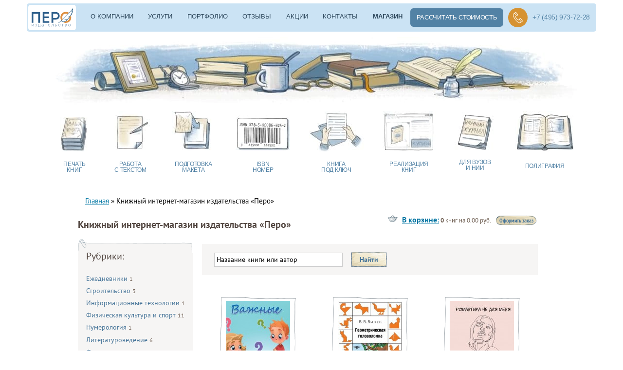

--- FILE ---
content_type: text/html; charset=utf-8
request_url: https://pero-print.ru/catalog?page=75
body_size: 12667
content:
<!doctype html>
<html lang="ru">
<head>
  <meta http-equiv="Content-Type" content="text/html; charset=utf-8" />
  <title>Купить бумажные книги с доставкой недорого в книжном интернет-магазине «Перо»</title>
  <link rel="shortcut icon" href="https://pero-print.ru/sites/default/files/favikon.jpg" />
<meta name="description" content="Книжный интернет-магазин издательства «Перо». Покупайте книги в бумажном варианте по цене издательства! (стр. 76)." />
<meta name="keywords" content="магазин книг журналов купить цена стоимость" />
<link rel="canonical" href="https://pero-print.ru/catalog" />
<link rel="shortlink" href="https://pero-print.ru/catalog" />
  <meta name="viewport" id="viewport" content="width=device-width, initial-scale=1" />



        <script>
      function loadFont(a,b,c,d){function e(){if(!window.FontFace)return!1;var a=new FontFace("t",'url("data:application/font-woff2,") format("woff2")',{}),b=a.load();try{b.then(null,function(){})}catch(c){}return"loading"===a.status}var f=navigator.userAgent,g=!window.addEventListener||f.match(/(Android (2|3|4.0|4.1|4.2|4.3))|(Opera (Mini|Mobi))/)&&!f.match(/Chrome/);if(!g){var h={};try{h=localStorage||{}}catch(i){}var j="x-font-"+a,k=j+"url",l=j+"css",m=h[k],n=h[l],o=document.createElement("style");if(o.rel="stylesheet",document.head.appendChild(o),!n||m!==b&&m!==c){var p=c&&e()?c:b,q=new XMLHttpRequest;q.open("GET",p),q.onload=function(){q.status>=200&&q.status<400&&(h[k]=p,h[l]=q.responseText,d||(o.textContent=q.responseText))},q.send()}else o.textContent=n}}
      loadFont('PT Sans', 'https://pero-print.ru/sites/all/themes/sitexxi/fonts/font_pt_sans.css');
      loadFont('PT Mono', 'https://pero-print.ru/sites/all/themes/sitexxi/fonts/font_pt_mono.css');
      loadFont('PT Sans Narrow', 'https://pero-print.ru/sites/all/themes/sitexxi/fonts/font_pt_sans_narrow.css');
    </script>



  <link rel="stylesheet" href="https://pero-print.ru/sites/default/files/css/css_xE-rWrJf-fncB6ztZfd2huxqgxu4WO-qwma6Xer30m4.css" />
<link rel="stylesheet" href="https://pero-print.ru/sites/default/files/css/css_Giiwav3pHr848DyXbgB9agFsarDHZzrm8c-7fLRt3LE.css" />
<link rel="stylesheet" href="https://pero-print.ru/sites/default/files/css/css_HP8Zd0B4d3CTutjbWyQ2zpKpiPW4vFtopPJ-leT8Bps.css" />
<link rel="stylesheet" href="https://pero-print.ru/sites/default/files/css/css_Qb90qP_8ld86Nr7EPeuGn-XrkqfJOL1pdFyic10lT5M.css" />
<link rel="stylesheet" href="https://pero-print.ru/sites/default/files/css/css_2THG1eGiBIizsWFeexsNe1iDifJ00QRS9uSd03rY9co.css" media="print" />

<!--[if lte IE 7]>
<link rel="stylesheet" href="https://pero-print.ru/sites/all/themes/sitexxi/css/ie.css?t6fggy" />
<![endif]-->

<!--[if IE 6]>
<link rel="stylesheet" href="https://pero-print.ru/sites/all/themes/sitexxi/css/ie6.css?t6fggy" />
<![endif]-->

  
  <meta name="yandex-tableau-widget" content="logo=https://pero-print.ru/images/logo.png, color=#97b9d3" />
</head>
<body class="html not-front not-logged-in one-sidebar sidebar-first page-catalog footer-columns" >

    
<header class="header">
  <div class="container">
    <div class="header__topline">
      <a class="burger"><span></span><span></span><span></span><span></span></a>
      <a class="header__link header__logo" href="/" title="Издательство «Перо» — на главную"><img src="https://pero-print.ru/sites/default/files/template/logo-dark.svg" width="98" height="52" alt="Типография Перо"></a>
      <nav class="header__menu">
        <ul>
          <li><a href="/about">О компании</a></li>
          <li><a href="/uslugi-i-ceny">Услуги</a></li>
          <li><a href="/portfolio">Портфолио</a></li>
                    <li><a href="/otzyvy">Отзывы</a></li>
          <li><a href="/akcii">Акции</a></li>
          <li><a href="/contacts">Контакты</a>
            <ul>
              <li><a href="mailto:info@pero-print.ru">E-mail: info@pero-print.ru</a></li>
                            <li><a href="/zadat-vopros">Задать вопрос</a></li>
              <li><a href="/zakazat-zvonok">Заказ обратной связи</a></li>
            </ul>
          </li>
          <li><a href="/catalog">Магазин</a></li>
        </ul>
      </nav>
      <a class="header__btn header__btn_calc header__btn_calc-mobile" href="/rachet-izdaniya-knigi">Рассчитать стоимость печати тиража</a>
      <a class="header__btn header__btn_calc header__btn_calc-desktop" href="/rachet-izdaniya-knigi">Рассчитать стоимость</a>
      <div class="header__delimiter"></div>
            <a class="header__btn btn_callback" href="/zakazat-zvonok">Обратный звонок</a>

      <a class="header__btn header__btn_telegram" href="https://t.me/peroprint"></a>
      <a class="header__btn header__btn_tel" href="tel:+74959737228">+7 (495) 973-72-28</a>
      <a class="header__btn header__btn_whatsapp" href="https://wa.me/79015537228"></a>
          </div>
    <img width="1090" height="142" class="header__img" src="https://pero-print.ru/sites/default/files/template/head.webp" alt="Издательство Перо — печать книг и журналов" loading="lazy">
    <div class="menu-pic">
      <ul>
        <li><a class="menu-pic__link_print" href="/napechatat-knigu"><span>Печать<br>книг</span></a>
          <ul class="submenu">
            <li>
              <a href="/pechat-knig-malymi-tirazhami">малым тиражом</a>
            </li>
            <li>
              <a href="/pechat-knig-bolshim-tirazhom">большим тиражом</a>
            </li>
            <li>
              <a href="/izdanie-detskih-knig">детская книга</a>
            </li>
            <li>
              <a href="/kak-napechatat-izdat-knigu">как напечатать книгу</a>
            </li>
            <li>
              <a href="/pechat-knig-podarok">книга в подарок</a>
            </li>
            <li>
              <a href="/pechat-knig-pereplet">переплет книг</a>
            </li>
            <li>
              <a href="/ofsetnaya-pechat">офсетная печать</a>
            </li>
            <li>
              <a href="/tsifrovaya-pechat">цифровая печать</a>
            </li>
          </ul>
        </li>
        <li><a class="menu-pic__link_note" href="/redaktura"><span>Работа<br>с текстом</span></a></li>
        <li><a class="menu-pic__link_model" href="/verstka"><span>Подготовка<br>макета</span></a>
          <ul class="submenu">
            <li><a href="/verstka">Верстка текста</a></li>
            <li><a href="/verstka">Дизайн и обложка</a></li>
            <li><a href="/verstka">Иллюстрации на заказ</a></li>
            <li><a href="/verstka">Верстка журналов</a></li>
            <li><a href="/verstka">Верстка каталогов</a></li>
          </ul>
        </li>
        <li><a class="menu-pic__link_barcode" href="/isbn"><span>ISBN<br>номер</span></a></li>
        <li><a class="menu-pic__link_key jivo-btn" data-jivo-text="бесплатное размещение в Литрес" href="#"><span>Книга<br>под ключ</span></a></li>
        <li><a class="menu-pic__link_sell" href="/realizacuya"><span>Реализация<br>книг</span></a></li>
        <li><a class="menu-pic__link_science" href="/publikatsiya-statey"><span>Для ВУЗов<br>и НИИ</span></a></li>
        <li><a class="menu-pic__link_poly" href="/pechat-zhurnalov"><span>Полиграфия</span></a></li>
      </ul>
    </div>
  </div>
</header>


<div id="page-wrapper">
  <div id="page">

    
    
    <div id="main-wrapper" class="clearfix">
      <div id="main" class="clearfix">

                              <div id="breadcrumb"><div class="breadcrumb" itemscope itemtype="http://schema.org/BreadcrumbList"><span class="inline odd first"><span itemprop="itemListElement" itemscope
      itemtype="http://schema.org/ListItem"><a href="/" itemprop="item"><span itemprop="name">Главная</span></a><meta itemprop="position" content="1" /></span></span> <span class="delimiter">»</span> <span class="inline even last"><span itemprop="itemListElement" itemscope itemtype="https://schema.org/ListItem"><span itemprop="name">Книжный интернет-магазин издательства «Перо»</span><meta itemprop="position" content="2"></span></span></div></div>
                  
                                <h1>Книжный интернет-магазин издательства «Перо»</h1>
                  
                  <div id="sidebar-first" class="column sidebar">
            <div class="section">
                <div class="region region-sidebar-first">
    <div id="block-menu-menu-categories" class="block block-menu grey-block categories-block">

        <div class="block-title">Рубрики:</div>
    
  <div class="content">
        <ul class="menu clearfix"><li class="first leaf"><a href="/catalog/ezhednevniki" title="Ежедневники">Ежедневники (1)</a></li>
<li class="leaf"><a href="/catalog/stroitelstvo" title="Строительство">Строительство (3)</a></li>
<li class="leaf"><a href="/catalog/informacionnye-tehnologii" title="Информационные технологии">Информационные технологии (1)</a></li>
<li class="leaf"><a href="/catalog/fizicheskaya-kultura-i-sport" title="Физическая культура и спорт">Физическая культура и спорт (11)</a></li>
<li class="leaf"><a href="/catalog/numerologiya" title="Нумерология">Нумерология (1)</a></li>
<li class="leaf"><a href="/catalog/literaturovedenie" title="Литературоведение">Литературоведение (6)</a></li>
<li class="leaf"><a href="/catalog/folklor" title="Фольклор">Фольклор (2)</a></li>
<li class="leaf"><a href="/catalog/novinki" title="Новинки (226)">Новинки (1302)</a></li>
<li class="leaf"><a href="/catalog/populyarnoe" title="Популярное (33)">Популярное (35)</a></li>
<li class="leaf"><a href="/catalog/detskaya-literatura" title="Детская литература (13)">Детская литература (220)</a></li>
<li class="expanded"><a href="/catalog/hudozhestvennaya-literatura" title="Художественная литература (263)">Художественная литература (1613)</a><ul class="menu clearfix"><li class="first leaf"><a href="/catalog/proza" title="Проза (213)">Проза (497)</a></li>
<li class="last leaf"><a href="/catalog/poeziya" title="Поэзия (117)">Поэзия (301)</a></li>
</ul></li>
<li class="leaf"><a href="/catalog/obrazovanie" title="Образование (10)">Образование (64)</a></li>
<li class="leaf"><a href="/catalog/nauka-i-tehnika" title="Наука и техника (3)">Наука и техника (7)</a></li>
<li class="leaf"><a href="/catalog/publicistika" title="Публицистика (197)">Публицистика (195)</a></li>
<li class="leaf"><a href="/catalog/filosofiya-i-religiya" title="Философия и религия (5)">Философия и религия (17)</a></li>
<li class="leaf"><a href="/catalog/psihologiya" title="Психология (25)">Психология (89)</a></li>
<li class="leaf"><a href="/catalog/ezoterika" title="Эзотерика (4)">Эзотерика (8)</a></li>
<li class="leaf"><a href="/catalog/krasota-zdorove-sport" title="Красота. Здоровье. Спорт (3)">Красота. Здоровье. Спорт (10)</a></li>
<li class="leaf"><a href="/catalog/iskusstvo" title="Искусство (11)">Искусство (43)</a></li>
<li class="leaf"><a href="/catalog/geografiya" title="География (6)">География (4)</a></li>
<li class="leaf"><a href="/catalog/estestvoznanie" title="Естествознание (12)">Естествознание (19)</a></li>
<li class="leaf"><a href="/catalog/politologiya" title="Политология (20)">Политология (26)</a></li>
<li class="leaf"><a href="/catalog/religiya" title="Религия (9)">Религия (28)</a></li>
<li class="leaf"><a href="/catalog/pedagogika" title="Педагогика (24)">Педагогика (32)</a></li>
<li class="leaf"><a href="/catalog/istoriya" title="История (27)">История (44)</a></li>
<li class="leaf"><a href="/catalog/lingvistika" title="Лингвистика (5)">Лингвистика (30)</a></li>
<li class="leaf"><a href="/catalog/medicina" title="Медицина (18)">Медицина (22)</a></li>
<li class="leaf"><a href="/catalog/tehnicheskie-nauki" title="Технические науки (9)">Технические науки (14)</a></li>
<li class="leaf"><a href="/catalog/matematika" title="Математика (7)">Математика (23)</a></li>
<li class="leaf"><a href="/catalog/transport" title="Транспорт (5)">Транспорт (5)</a></li>
<li class="leaf"><a href="/catalog/fizika" title="Физика (7)">Физика (6)</a></li>
<li class="leaf"><a href="/catalog/yurisprudenciya" title="Юриспруденция (16)">Юриспруденция (19)</a></li>
<li class="leaf"><a href="/catalog/filosofiya" title="Философия (21)">Философия (28)</a></li>
<li class="leaf"><a href="/catalog/ekonomika" title="Экономика (15)">Экономика (29)</a></li>
<li class="last leaf"><a href="/catalog/ekologiya" title="Экология (4)">Экология (3)</a></li>
</ul>  </div>
</div>
  </div>
            </div>
          </div> <!-- /.section, /#sidebar-first -->
        
        <div id="content" class="column">
          <div class="section">

            
                        <a id="main-content"></a>
                                      
              
              
            
                                      <div class="tabs">
                              </div>
                                                  <div class="region region-content">
    <div id="block-uc-cart-cart" class="block block-uc-cart">

      
  <div class="content">
    <p class="cart-block-items collapsed uc-cart-empty">В вашей корзине пока нет товаров.</p><a href="/cart" class="in-cart">В корзине:</a> <b>0</b> книг  на <span class="uc-price">0.00 руб.</span><a href="/cart" class="checkout-link">Оформить заказ</a>  </div>
</div>
<div id="block-system-main" class="block block-system">

      
  <div class="content">
    <div class="view view-catalog view-id-catalog view-display-id-page view-uc-catalog-terms view-dom-id-97b0123ac1c908608f7c1cfe9cc84da2">
        
      <div class="view-filters">
      <form action="/catalog" method="get" id="views-exposed-form-catalog-page" accept-charset="UTF-8"><div><div class="views-exposed-form">
  <div class="views-exposed-widgets clearfix">
          <div id="edit-title-wrapper" class="views-exposed-widget views-widget-filter-title">
                  <label for="edit-title">
            Название книги или автор          </label>
                        <div class="views-widget">
          <div class="form-item form-type-textfield form-item-title">
 <input type="text" id="edit-title" name="title" value="" size="30" maxlength="128" class="form-text" />
</div>
        </div>
              </div>
                    <div class="views-exposed-widget views-submit-button">
      <input type="submit" id="edit-submit-catalog" value="Найти" class="form-submit" />    </div>
      </div>
</div>
</div></form>    </div>
  
  
      <div class="view-content">
      <table class="views-view-grid cols-3">
  
  <tbody>
          <tr  class="row-1 row-first">
                  <td  class="col-1 col-first">
              
  <div class="views-field views-field-uc-product-image">        <div class="field-content"><div itemscope itemtype="http://schema.org/ImageObject"><a href="/catalog/tolp-vokin-vazhnye-voprosy"><img itemprop="contentUrl" typeof="foaf:Image" loading="lazy" src="/sites/default/files/styles/catalog_132x188/public/images/product/978-5-00171-611-2.jpg?itok=rz2ZFQtn" width="132" height="188" alt="" /></a></div></div>  </div>  
  <div class="views-field views-field-title">        <span class="field-content"><a href="/catalog/tolp-vokin-vazhnye-voprosy">Толп Вокин «Важные вопросы»</a></span>  </div>  
  <div class="views-field views-field-sell-price">        <span class="field-content"><span class="uc-price">560.00 руб.</span></span>  </div>  
  <div class="views-field views-field-stock">        <span class="field-content"><form action="/catalog?page=75" method="post" id="uc-product-add-to-cart-form-1692" accept-charset="UTF-8"><div><input type="hidden" name="qty" value="1" />
<input type="hidden" name="form_build_id" value="form-e5jisf4ZfnPaT_FApnrYJ8NXlaY0BH1jnvmKnXFDdS0" />
<input type="hidden" name="form_id" value="uc_product_add_to_cart_form_1692" />
<div class="form-actions form-wrapper" id="edit-actions"><input class="node-add-to-cart form-submit" type="submit" id="edit-submit-1692" name="op" value="В корзину" /></div></div></form></span>  </div>          </td>
                  <td  class="col-2">
              
  <div class="views-field views-field-uc-product-image">        <div class="field-content"><div itemscope itemtype="http://schema.org/ImageObject"><a href="/catalog/v-v-vygonov-geometricheskaya-golovolomka-4"><img itemprop="contentUrl" typeof="foaf:Image" loading="lazy" src="/sites/default/files/styles/catalog_132x188/public/images/product/978-5-00171-589-4.jpg?itok=3wKRqq-H" width="132" height="188" alt="" /></a></div></div>  </div>  
  <div class="views-field views-field-title">        <span class="field-content"><a href="/catalog/v-v-vygonov-geometricheskaya-golovolomka-4">В. В. Выгонов «Геометрическая головоломка 4+»</a></span>  </div>  
  <div class="views-field views-field-sell-price">        <span class="field-content"><span class="uc-price">400.00 руб.</span></span>  </div>          </td>
                  <td  class="col-3 col-last">
              
  <div class="views-field views-field-uc-product-image">        <div class="field-content"><div itemscope itemtype="http://schema.org/ImageObject"><a href="/catalog/yana-tar-romantika-ne-dlya-menya"><img itemprop="contentUrl" typeof="foaf:Image" loading="lazy" src="/sites/default/files/styles/catalog_132x188/public/images/product/978-5-00171-601-3.jpg?itok=NAEMo8le" width="132" height="188" alt="" /></a></div></div>  </div>  
  <div class="views-field views-field-title">        <span class="field-content"><a href="/catalog/yana-tar-romantika-ne-dlya-menya">Яна Тар «Романтика не для меня»</a></span>  </div>  
  <div class="views-field views-field-sell-price">        <span class="field-content"><span class="uc-price">135.00 руб.</span></span>  </div>  
  <div class="views-field views-field-stock">        <span class="field-content"><form action="/catalog?page=75" method="post" id="uc-product-add-to-cart-form-1689" accept-charset="UTF-8"><div><input type="hidden" name="qty" value="1" />
<input type="hidden" name="form_build_id" value="form-g4IUlt7V4EeSAPQ_iBpzfQpnPKovbeSmUdLQMjwawQk" />
<input type="hidden" name="form_id" value="uc_product_add_to_cart_form_1689" />
<div class="form-actions form-wrapper" id="edit-actions--3"><input class="node-add-to-cart form-submit" type="submit" id="edit-submit-1689" name="op" value="В корзину" /></div></div></form></span>  </div>          </td>
              </tr>
          <tr  class="row-2">
                  <td  class="col-1 col-first">
              
  <div class="views-field views-field-uc-product-image">        <div class="field-content"><div itemscope itemtype="http://schema.org/ImageObject"><a href="/catalog/sergey-osmolovskiy-piraty-velikogo-novgoroda-sokrovishcha-tyomnyh-alvov"><img itemprop="contentUrl" typeof="foaf:Image" loading="lazy" src="/sites/default/files/styles/catalog_132x188/public/images/product/978-5-00171-580-1.jpg?itok=xBEJF7br" width="132" height="188" alt="" /></a></div></div>  </div>  
  <div class="views-field views-field-title">        <span class="field-content"><a href="/catalog/sergey-osmolovskiy-piraty-velikogo-novgoroda-sokrovishcha-tyomnyh-alvov">Сергей Осмоловский «Пираты Великого Новгорода. Сокровища Тёмных альвов»</a></span>  </div>  
  <div class="views-field views-field-sell-price">        <span class="field-content"><span class="uc-price">1,700.00 руб.</span></span>  </div>          </td>
                  <td  class="col-2">
              
  <div class="views-field views-field-uc-product-image">        <div class="field-content"><div itemscope itemtype="http://schema.org/ImageObject"><a href="/catalog/l-b-fadeev-skuchno-ne-budet"><img itemprop="contentUrl" typeof="foaf:Image" loading="lazy" src="/sites/default/files/styles/catalog_132x188/public/images/product/978-5-00171-498-9.jpg?itok=rGXb_OVq" width="132" height="188" alt="" /></a></div></div>  </div>  
  <div class="views-field views-field-title">        <span class="field-content"><a href="/catalog/l-b-fadeev-skuchno-ne-budet">Л. Б. Фадеев «Скучно не будет»</a></span>  </div>  
  <div class="views-field views-field-sell-price">        <span class="field-content"><span class="uc-price">280.00 руб.</span></span>  </div>          </td>
                  <td  class="col-3 col-last">
              
  <div class="views-field views-field-uc-product-image">        <div class="field-content"><div itemscope itemtype="http://schema.org/ImageObject"><a href="/catalog/deri-ayronin-pisatel-dnevnik-dzhordzhii"><img itemprop="contentUrl" typeof="foaf:Image" loading="lazy" src="/sites/default/files/styles/catalog_132x188/public/images/product/978-5-00171-603-7.jpg?itok=BRy50uwK" width="132" height="188" alt="" /></a></div></div>  </div>  
  <div class="views-field views-field-title">        <span class="field-content"><a href="/catalog/deri-ayronin-pisatel-dnevnik-dzhordzhii">Дэри Айронин «Писатель. Дневник Джорджии.»</a></span>  </div>  
  <div class="views-field views-field-sell-price">        <span class="field-content"><span class="uc-price">80.00 руб.</span></span>  </div>  
  <div class="views-field views-field-stock">        <span class="field-content"><form action="/catalog?page=75" method="post" id="uc-product-add-to-cart-form-1685" accept-charset="UTF-8"><div><input type="hidden" name="qty" value="1" />
<input type="hidden" name="form_build_id" value="form-6H-nqEaxrf2qeoCNXzc9lmSmUZfP7SqJG-YAGnwL0IE" />
<input type="hidden" name="form_id" value="uc_product_add_to_cart_form_1685" />
<div class="form-actions form-wrapper" id="edit-actions--6"><input class="node-add-to-cart form-submit" type="submit" id="edit-submit-1685" name="op" value="В корзину" /></div></div></form></span>  </div>          </td>
              </tr>
          <tr  class="row-3">
                  <td  class="col-1 col-first">
              
  <div class="views-field views-field-uc-product-image">        <div class="field-content"><div itemscope itemtype="http://schema.org/ImageObject"><a href="/catalog/timofey-alferov-hristianinu-ob-islame"><img itemprop="contentUrl" typeof="foaf:Image" loading="lazy" src="/sites/default/files/styles/catalog_132x188/public/images/product/978-5-00171-587-0.jpg?itok=5Q5HLzoG" width="132" height="188" alt="" /></a></div></div>  </div>  
  <div class="views-field views-field-title">        <span class="field-content"><a href="/catalog/timofey-alferov-hristianinu-ob-islame">Тимофей Алферов «Христианину об исламе»</a></span>  </div>  
  <div class="views-field views-field-sell-price">        <span class="field-content"><span class="uc-price">128.00 руб.</span></span>  </div>          </td>
                  <td  class="col-2">
              
  <div class="views-field views-field-uc-product-image">        <div class="field-content"><div itemscope itemtype="http://schema.org/ImageObject"><a href="/catalog/v-i-fedosov-ya-ishchu-smysl-zhizni-polina"><img itemprop="contentUrl" typeof="foaf:Image" loading="lazy" src="/sites/default/files/styles/catalog_132x188/public/images/product/978-5-00171-425-5.jpg?itok=ZNd9sNxm" width="132" height="188" alt="" /></a></div></div>  </div>  
  <div class="views-field views-field-title">        <span class="field-content"><a href="/catalog/v-i-fedosov-ya-ishchu-smysl-zhizni-polina">В. И. Федосов «Я ищу смысл жизни - Полина»</a></span>  </div>  
  <div class="views-field views-field-sell-price">        <span class="field-content"><span class="uc-price">192.00 руб.</span></span>  </div>  
  <div class="views-field views-field-stock">        <span class="field-content"><form action="/catalog?page=75" method="post" id="uc-product-add-to-cart-form-1683" accept-charset="UTF-8"><div><input type="hidden" name="qty" value="1" />
<input type="hidden" name="form_build_id" value="form-fGMASR4xUMDea67DKOCi2rWdXm1TMBWz7kEMV7fdENc" />
<input type="hidden" name="form_id" value="uc_product_add_to_cart_form_1683" />
<div class="form-actions form-wrapper" id="edit-actions--8"><input class="node-add-to-cart form-submit" type="submit" id="edit-submit-1683" name="op" value="В корзину" /></div></div></form></span>  </div>          </td>
                  <td  class="col-3 col-last">
              
  <div class="views-field views-field-uc-product-image">        <div class="field-content"><div itemscope itemtype="http://schema.org/ImageObject"><a href="/catalog/olga-arslanova-stihi"><img itemprop="contentUrl" typeof="foaf:Image" loading="lazy" src="/sites/default/files/styles/catalog_132x188/public/images/product/978-5-00171-548-1.jpg?itok=mqnTrAi2" width="132" height="188" alt="" /></a></div></div>  </div>  
  <div class="views-field views-field-title">        <span class="field-content"><a href="/catalog/olga-arslanova-stihi">Ольга Арсланова «Стихи»</a></span>  </div>  
  <div class="views-field views-field-sell-price">        <span class="field-content"><span class="uc-price">160.00 руб.</span></span>  </div>  
  <div class="views-field views-field-stock">        <span class="field-content"><form action="/catalog?page=75" method="post" id="uc-product-add-to-cart-form-1681" accept-charset="UTF-8"><div><input type="hidden" name="qty" value="1" />
<input type="hidden" name="form_build_id" value="form-9TBbCf3l_pgC5onVHkg0N4z2tKg8YObYPZHK3vLCTaQ" />
<input type="hidden" name="form_id" value="uc_product_add_to_cart_form_1681" />
<div class="form-actions form-wrapper" id="edit-actions--9"><input class="node-add-to-cart form-submit" type="submit" id="edit-submit-1681" name="op" value="В корзину" /></div></div></form></span>  </div>          </td>
              </tr>
          <tr  class="row-4 row-last">
                  <td  class="col-1 col-first">
              
  <div class="views-field views-field-uc-product-image">        <div class="field-content"><div itemscope itemtype="http://schema.org/ImageObject"><a href="/catalog/sergey-fabr-professor-pishet-nablyudaet-igraet"><img itemprop="contentUrl" typeof="foaf:Image" loading="lazy" src="/sites/default/files/styles/catalog_132x188/public/images/product/978-5-00171-524-5.jpg?itok=P5CZ80_w" width="132" height="188" alt="" /></a></div></div>  </div>  
  <div class="views-field views-field-title">        <span class="field-content"><a href="/catalog/sergey-fabr-professor-pishet-nablyudaet-igraet">Сергей Фабр «Профессор пишет, наблюдает, играет.»</a></span>  </div>  
  <div class="views-field views-field-sell-price">        <span class="field-content"><span class="uc-price">160.00 руб.</span></span>  </div>  
  <div class="views-field views-field-stock">        <span class="field-content"><form action="/catalog?page=75" method="post" id="uc-product-add-to-cart-form-1680" accept-charset="UTF-8"><div><input type="hidden" name="qty" value="1" />
<input type="hidden" name="form_build_id" value="form-Jd0vOBniX9ERryaR8RP_ZtT0326orT-TUx1rFyZAoFE" />
<input type="hidden" name="form_id" value="uc_product_add_to_cart_form_1680" />
<div class="form-actions form-wrapper" id="edit-actions--10"><input class="node-add-to-cart form-submit" type="submit" id="edit-submit-1680" name="op" value="В корзину" /></div></div></form></span>  </div>          </td>
                  <td  class="col-2">
              
  <div class="views-field views-field-uc-product-image">        <div class="field-content"><div itemscope itemtype="http://schema.org/ImageObject"><a href="/catalog/natalya-mihaylova-rasskazki-oduvanchika"><img itemprop="contentUrl" typeof="foaf:Image" loading="lazy" src="/sites/default/files/styles/catalog_132x188/public/images/product/978-5-00171-543-6.jpg?itok=_pqQEqQb" width="132" height="188" alt="" /></a></div></div>  </div>  
  <div class="views-field views-field-title">        <span class="field-content"><a href="/catalog/natalya-mihaylova-rasskazki-oduvanchika">Наталья Михайлова «Рассказки одуванчика»</a></span>  </div>  
  <div class="views-field views-field-sell-price">        <span class="field-content"><span class="uc-price">160.00 руб.</span></span>  </div>          </td>
                  <td  class="col-3 col-last">
              
  <div class="views-field views-field-uc-product-image">        <div class="field-content"><div itemscope itemtype="http://schema.org/ImageObject"><a href="/catalog/o-v-panov-moi-vodolaznye-istorii"><img itemprop="contentUrl" typeof="foaf:Image" loading="lazy" src="/sites/default/files/styles/catalog_132x188/public/images/product/978-5-00171-502-3.jpg?itok=pCuYe1_i" width="132" height="188" alt="" /></a></div></div>  </div>  
  <div class="views-field views-field-title">        <span class="field-content"><a href="/catalog/o-v-panov-moi-vodolaznye-istorii">О. В. Панов «Мои водолазные истории»</a></span>  </div>  
  <div class="views-field views-field-sell-price">        <span class="field-content"><span class="uc-price">400.00 руб.</span></span>  </div>          </td>
              </tr>
      </tbody>
</table>
    </div>
  
      <div class="item-list"><ul class="pager"><li class="pager-first first"><a href="/catalog">«</a></li>
<li class="pager-previous"><a href="/catalog?page=74">‹</a></li>
<li class="pager-current">76</li>
<li class="pager-item"><a title="На страницу номер 77" href="/catalog?page=76">77</a></li>
<li class="pager-item"><a title="На страницу номер 78" href="/catalog?page=77">78</a></li>
<li class="pager-item"><a title="На страницу номер 79" href="/catalog?page=78">79</a></li>
<li class="pager-item"><a title="На страницу номер 80" href="/catalog?page=79">80</a></li>
<li class="pager-item"><a title="На страницу номер 81" href="/catalog?page=80">81</a></li>
<li class="pager-item"><a title="На страницу номер 82" href="/catalog?page=81">82</a></li>
<li class="pager-item"><a title="На страницу номер 83" href="/catalog?page=82">83</a></li>
<li class="pager-item"><a title="На страницу номер 84" href="/catalog?page=83">84</a></li>
<li class="pager-next"><a href="/catalog?page=76">›</a></li>
<li class="pager-last last"><a href="/catalog?page=123">»</a></li>
</ul></div>  
  
  
  
  
</div>  </div>
</div>
  </div>
            
          </div><!-- /.section -->
        </div> <!-- /#content -->

        
      </div><!-- /#main-->
    </div> <!-- /#main-wrapper -->


          <div class="content-bottom">
        <div class="section">
            <div class="region region-content-bottom">
    <div id="block-views-new-products-block" class="block block-views">

              <div class="block-title">Новинки:</div>
    
    
  <div class="content">
    <div class="view view-new-products view-id-new_products view-display-id-block view-dom-id-6101ff14d89fb902d5cd247af1993e62">
        
  
  
      <div class="view-content">
      <ul class="jcarousel jcarousel-view--new-products--block jcarousel-dom-1 jcarousel-skin-default">
      <li class="jcarousel-item-1 odd" style="display: none;">  
  <div class="views-field views-field-uc-product-image">        <div class="field-content"><div itemscope itemtype="http://schema.org/ImageObject"><a href="/catalog/olga-kazak-gorodok-u-morya"><img itemprop="contentUrl" typeof="foaf:Image" loading="lazy" src="/sites/default/files/styles/product_121x173/public/images/product/978-5-00270-457-6.jpg?itok=Fd6tPzKN" width="121" height="173" alt="" /></a></div></div>  </div>  
  <div class="views-field views-field-title">        <span class="field-content"><a href="/catalog/olga-kazak-gorodok-u-morya">Ольга Казак «Городок у моря»</a></span>  </div></li>
      <li class="jcarousel-item-2 even" style="display: none;">  
  <div class="views-field views-field-uc-product-image">        <div class="field-content"><div itemscope itemtype="http://schema.org/ImageObject"><a href="/catalog/natasha-pomeranceva-teni-vo-mrake-zapiski-o-vstrechah-s-potustoronnimi-dushami"><img itemprop="contentUrl" typeof="foaf:Image" loading="lazy" src="/sites/default/files/styles/product_121x173/public/images/product/978-5-00270-459-0.jpg?itok=5DwwDWMQ" width="121" height="173" alt="" /></a></div></div>  </div>  
  <div class="views-field views-field-title">        <span class="field-content"><a href="/catalog/natasha-pomeranceva-teni-vo-mrake-zapiski-o-vstrechah-s-potustoronnimi-dushami">Наташа Померанцева «Тени во мраке....</a></span>  </div></li>
      <li class="jcarousel-item-3 odd" style="display: none;">  
  <div class="views-field views-field-uc-product-image">        <div class="field-content"><div itemscope itemtype="http://schema.org/ImageObject"><a href="/catalog/sergey-basharov-antikvar-vremeni-ili-kod-dostupa-v-proshloe"><img itemprop="contentUrl" typeof="foaf:Image" loading="lazy" src="/sites/default/files/styles/product_121x173/public/images/product/978-5-00270-477-4.jpg?itok=oDxPuDlX" width="121" height="173" alt="" /></a></div></div>  </div>  
  <div class="views-field views-field-title">        <span class="field-content"><a href="/catalog/sergey-basharov-antikvar-vremeni-ili-kod-dostupa-v-proshloe">Сергей Башаров «Антиквар времени, или...</a></span>  </div></li>
      <li class="jcarousel-item-4 even" style="display: none;">  
  <div class="views-field views-field-uc-product-image">        <div class="field-content"><div itemscope itemtype="http://schema.org/ImageObject"><a href="/catalog/evgeniya-malofeeva-planeta-malenkoy-zebry"><img itemprop="contentUrl" typeof="foaf:Image" loading="lazy" src="/sites/default/files/styles/product_121x173/public/images/product/978-5-00270-417-0.jpg?itok=2j2BpIM4" width="121" height="173" alt="" /></a></div></div>  </div>  
  <div class="views-field views-field-title">        <span class="field-content"><a href="/catalog/evgeniya-malofeeva-planeta-malenkoy-zebry">Евгения Малофеева «Планета маленькой...</a></span>  </div></li>
      <li class="jcarousel-item-5 odd" style="display: none;">  
  <div class="views-field views-field-uc-product-image">        <div class="field-content"><div itemscope itemtype="http://schema.org/ImageObject"><a href="/catalog/vladimir-chyornyy-graficheskie-materialy-v-izobrazitelnom-iskusstve-istoki-vozniknoveniya-i"><img itemprop="contentUrl" typeof="foaf:Image" loading="lazy" src="/sites/default/files/styles/product_121x173/public/images/product/978-5-00270-445-3.jpg?itok=a-_WpZHn" width="121" height="173" alt="" /></a></div></div>  </div>  
  <div class="views-field views-field-title">        <span class="field-content"><a href="/catalog/vladimir-chyornyy-graficheskie-materialy-v-izobrazitelnom-iskusstve-istoki-vozniknoveniya-i">Владимир Чёрный «Графические материалы...</a></span>  </div></li>
      <li class="jcarousel-item-6 even" style="display: none;">  
  <div class="views-field views-field-uc-product-image">        <div class="field-content"><div itemscope itemtype="http://schema.org/ImageObject"><a href="/catalog/anna-andreeva-zlobina-put"><img itemprop="contentUrl" typeof="foaf:Image" loading="lazy" src="/sites/default/files/styles/product_121x173/public/images/product/978-5-00270-349-4.jpg?itok=sfYFxH7C" width="121" height="173" alt="" /></a></div></div>  </div>  
  <div class="views-field views-field-title">        <span class="field-content"><a href="/catalog/anna-andreeva-zlobina-put">Анна Андреева-Злобина «Путь»</a></span>  </div></li>
      <li class="jcarousel-item-7 odd" style="display: none;">  
  <div class="views-field views-field-uc-product-image">        <div class="field-content"><div itemscope itemtype="http://schema.org/ImageObject"><a href="/catalog/vasilchikov-p-skazki-nii-kniga-1-ya-princy-i-princessy"><img itemprop="contentUrl" typeof="foaf:Image" loading="lazy" src="/sites/default/files/styles/product_121x173/public/images/product/978-5-00270-338-8.jpg?itok=F_WeOv5E" width="121" height="173" alt="" /></a></div></div>  </div>  
  <div class="views-field views-field-title">        <span class="field-content"><a href="/catalog/vasilchikov-p-skazki-nii-kniga-1-ya-princy-i-princessy">Васильчиков А. П. «Сказки НИИ. Книга 1-...</a></span>  </div></li>
      <li class="jcarousel-item-8 even" style="display: none;">  
  <div class="views-field views-field-uc-product-image">        <div class="field-content"><div itemscope itemtype="http://schema.org/ImageObject"><a href="/catalog/sergey-necvetaev-na-kraeshke-sudby"><img itemprop="contentUrl" typeof="foaf:Image" loading="lazy" src="/sites/default/files/styles/product_121x173/public/images/product/978-5-00270-424-8.jpg?itok=LdelzttN" width="121" height="173" alt="" /></a></div></div>  </div>  
  <div class="views-field views-field-title">        <span class="field-content"><a href="/catalog/sergey-necvetaev-na-kraeshke-sudby">Сергей Нецветаев «На краешке судьбы»</a></span>  </div></li>
      <li class="jcarousel-item-9 odd" style="display: none;">  
  <div class="views-field views-field-uc-product-image">        <div class="field-content"><div itemscope itemtype="http://schema.org/ImageObject"><a href="/catalog/evgeniy-reshetin-slyozy-tumana"><img itemprop="contentUrl" typeof="foaf:Image" loading="lazy" src="/sites/default/files/styles/product_121x173/public/images/product/978-5-00270-393-7.jpg?itok=2j1d14Ni" width="121" height="173" alt="" /></a></div></div>  </div>  
  <div class="views-field views-field-title">        <span class="field-content"><a href="/catalog/evgeniy-reshetin-slyozy-tumana">Евгений Решетин «Слёзы тумана»</a></span>  </div></li>
      <li class="jcarousel-item-10 even" style="display: none;">  
  <div class="views-field views-field-uc-product-image">        <div class="field-content"><div itemscope itemtype="http://schema.org/ImageObject"><a href="/catalog/elena-sotnikova-novogodnie-chudesa"><img itemprop="contentUrl" typeof="foaf:Image" loading="lazy" src="/sites/default/files/styles/product_121x173/public/images/product/978-5-00270-402-6.jpg?itok=8iumED2H" width="121" height="173" alt="" /></a></div></div>  </div>  
  <div class="views-field views-field-title">        <span class="field-content"><a href="/catalog/elena-sotnikova-novogodnie-chudesa">Елена Сотникова «Новогодние чудеса»</a></span>  </div></li>
  </ul>
    </div>
  
  
  
  
  
  
</div>  </div>
</div>
  </div>
        </div>

        
      </div><!--/.content-bottom-->
    
  </div><!-- /#page -->
</div> <!-- /#page-wrapper -->

<div class="fat-footer">
  <div class="container">
    <div class="fat-footer__menu">
      <div class="fat-footer__menu-title">Об издательстве</div>
      <ul>
        <li><a href="/about">Наши преимущества</a></li>
        <li><a href="https://pero-print.ru/portfolio">Наше портфолио</a></li>
        <li><a href="https://pero-print.ru/otzyvy">Отзывы о нас</a></li>
        <li><a href="https://pero-print.ru/catalog">Наш интернет-магазин</a></li>
        <li><a href="/garantii">Гарантии</a></li>
        <li><a href="/contacts">Наши контакты</a></li>
      </ul>
    </div>
    <div class="fat-footer__menu">
      <div class="fat-footer__menu-title">Наши услуги и цены</div>
      <ul>
        <li><a href="/napechatat-knigu">Печать книг</a></li>
        <li><a href="/pechat-knig-malymi-tirazhami">Малым тиражом</a></li>
        <li><a href="/pechat-knig-bolshim-tirazhom">Большим тиражом</a></li>
        <li><a href="/izdanie-detskih-knig">Детская книга</a></li>
        <li><a href="/pechat-knig-podarok">Книга в подарок</a></li>
      </ul>
      <ul>
        <li><a href="/redaktura">Редактура и корректура</a></li>
        <li><a href="/verstka">Подготовка макета</a></li>
        <li><a href="/isbn">ISBN номер</a></li>
        <li><a href="/publikatsiya-statey">Публикация научных статей</a></li>
                      </ul>
      <ul>
                <li><a href="/pechat-zhurnalov">Печать журналов</a></li>
        <li><a href="/pechat-katalogov">Печать каталогов</a></li>
        <li><a href="/pechat-broshyur">Печать брошюр и буклетов</a></li>
              </ul>
    </div>
    <div class="fat-footer__menu">
      <div class="fat-footer__menu-title">Полезная информация</div>
      <ul>
        <li><a href="/akcii">Акции и скидки</a></li>
        <li><a href="/rachet-izdaniya-knigi">Рассчитать стоимость</a></li>
        <li><a href="/dostavka">Доставка</a></li>
        <li><a href="/rekvizity-i-oplata">Оплата</a></li>
        <!--<li><a href="#">Помощь</a></li>-->
        <li><a href="https://pero-print.ru/blog">Наш блог</a></li>
        <!--<li><a href="#">Вопросы и ответы</a></li>-->


      </ul>
    </div>
  </div>
</div>

<footer class="footer">
  <div class="container"><a class="footer__logo" href="/" title="Издательство «Перо» — на главную"><img loading="lazy" src="https://pero-print.ru/sites/default/files/template/logo-footer.webp" width="110" height="49" alt="Типография Перо"/></a>
    <div class="footer__column">
      <p>© 2026 г. ПероПринт. Все права защищены</p><a href="https://yandex.ru/maps/-/CBBdmVqzPD" target="_blank" rel="nofollow">г. Москва, ул. Нижегородская 29-33, стр. 27</a><a href="/confidential">Политика защиты персональной информации</a>
    </div>
    <div class="footer__column">
      <p>Присоединяйтесь к нам в соц.сетях</p>
      <ul class="social">
        <li><a href="https://vk.com/club17781700" target="_blank"><img loading="lazy" src="/images/vk.webp" width="23" height="23" alt=""></a></li>
        <li><a href="https://ru.pinterest.com/peroprint4717/" target="_blank"><img loading="lazy" src="/images/pinterest.webp" width="23" height="23"alt=""></a></li>
        <li><a href="https://wa.me/79015537228" target="_blank"><img loading="lazy" src="/images/icon_whatsapp.webp" width="23" height="23" alt=""></a></li>
        <li><a href="https://t.me/peroprint" target="_blank"><img loading="lazy" src="/images/icon_telegram.webp" width="23" height="23" alt=""></a></li>
      </ul>
    </div>
    <div class="footer__column">
            <a class="btn_callback header__btn btn_callback" href="/zakazat-zvonok">Обратный звонок</a>
      <ul class="footer__contacts">
        <li><a href="tel:+74959737228">+7 (495) 973-72-28</a></li>
        <li><a href="tel:+74956653436">+7 (495) 665-34-36</a></li>
                <li><a href="https://wa.me/79015537228">Написать в whatsapp</a></li>
        <li><a href="mailto:info@pero-print.ru">email: info@pero-print.ru</a></li>
                <li><a class="link_accent" href="/zakazat-zvonok">Заказать обратный звонок</a></li>
      </ul>
    </div>
  </div>
</footer>



<div class="video-popup">
  <div class="video-popup__overlay"></div>
  <div class="video-popup__inner">
    <div class="video-popup__close"></div>
  </div>
</div>

  <script src="https://pero-print.ru/sites/default/files/js/js_Pt6OpwTd6jcHLRIjrE-eSPLWMxWDkcyYrPTIrXDSON0.js"></script>
<script src="https://pero-print.ru/sites/default/files/js/js_CVvF_uVB-grwdScGmugDEVwm6HrzIgGQiCVkqylKZyg.js"></script>
<script src="https://pero-print.ru/sites/default/files/js/js_ZMTofkuAM_GAVCdSNhKRxdpFM66cy6ks14k2SOrfSgM.js"></script>
<script src="https://pero-print.ru/sites/default/files/js/js_cYst6NW_Iuls1SG1PJ7dKftkKWqpyhoUSccuAwDYyso.js"></script>
<script>jQuery.extend(Drupal.settings, {"basePath":"\/","pathPrefix":"","setHasJsCookie":0,"ajaxPageState":{"theme":"sitexxi","theme_token":"8EIN6rOeEPUHOwlytcIHF242mXfj3lpkGqDLyYxft6I","jquery_version":"1.12","jquery_version_token":"3YaYKtPjLBpSsCiIErE5IoJCHfL06wi3x5cyYGpLliU"},"colorbox":{"transition":"elastic","speed":"350","opacity":"0.85","slideshow":false,"slideshowAuto":true,"slideshowSpeed":"2500","slideshowStart":"start slideshow","slideshowStop":"stop slideshow","current":"{current} \u0438\u0437 {total}","previous":"\u00ab \u041d\u0430\u0437\u0430\u0434","next":"\u0412\u043f\u0435\u0440\u0435\u0434 \u00bb","close":"\u0417\u0430\u043a\u0440\u044b\u0442\u044c","overlayClose":true,"returnFocus":true,"maxWidth":"98%","maxHeight":"98%","initialWidth":"300","initialHeight":"250","fixed":true,"scrolling":true,"mobiledetect":true,"mobiledevicewidth":"310px","file_public_path":"\/sites\/default\/files","specificPagesDefaultValue":"admin*\nimagebrowser*\nimg_assist*\nimce*\nnode\/add\/*\nnode\/*\/edit\nprint\/*\nprintpdf\/*\nsystem\/ajax\nsystem\/ajax\/*"},"jcarousel":{"ajaxPath":"\/jcarousel\/ajax\/views","carousels":{"jcarousel-dom-1":{"view_options":{"view_args":"","view_path":"catalog","view_base_path":null,"view_display_id":"block","view_name":"new_products","jcarousel_dom_id":1},"skin":"default","responsive":1,"autoPause":1,"start":1,"selector":".jcarousel-dom-1"}}},"compactForms":{"forms":["user-login-form","webform-client-form-31","webform-client-form-82","views-exposed-form-uc-catalog-terms-default","views-exposed-form-catalog-page"],"stars":0},"urlIsAjaxTrusted":{"\/catalog":true,"\/catalog?page=75":true},"better_exposed_filters":{"views":{"catalog":{"displays":{"page":{"filters":{"title":{"required":false}}}}},"new_products":{"displays":{"block":{"filters":[]}}},"slider_node":{"displays":{"block":{"filters":[]},"block_1":{"filters":[]}}}}},"flexslider":{"optionsets":{"default":{"namespace":"flex-","selector":".slides \u003E li","easing":"swing","direction":"horizontal","reverse":false,"smoothHeight":false,"startAt":0,"animationSpeed":600,"initDelay":0,"useCSS":true,"touch":true,"video":false,"keyboard":true,"multipleKeyboard":false,"mousewheel":false,"controlsContainer":".flex-control-nav-container","sync":"","asNavFor":"","itemWidth":0,"itemMargin":0,"minItems":0,"maxItems":0,"move":0,"animation":"fade","slideshow":true,"slideshowSpeed":7000,"directionNav":true,"controlNav":true,"prevText":"\u041d\u0430\u0437\u0430\u0434","nextText":"\u0412\u043f\u0435\u0440\u0451\u0434","pausePlay":false,"pauseText":"\u041f\u0430\u0443\u0437\u0430","playText":"\u0418\u0433\u0440\u0430\u0442\u044c","randomize":false,"thumbCaptions":false,"thumbCaptionsBoth":false,"animationLoop":true,"pauseOnAction":true,"pauseOnHover":false,"manualControls":""}},"instances":{"flexslider-1":"default","flexslider-2":"default"}},"colorbox_node":{"width":"440px","height":"650px"}});</script>

  


  <script src="/sites/all/themes/sitexxi/js/vendor/postscribe.min.js" defer></script>

    <!-- Global site tag (gtag.js) - Google Analytics -->
  <script async src="https://www.googletagmanager.com/gtag/js?id=UA-70100631-1"></script>
  <script>
    window.dataLayer = window.dataLayer || [];
    function gtag(){dataLayer.push(arguments);}
    gtag('js', new Date());

    gtag('config', 'UA-70100631-1');
  </script>


  <!-- Yandex.Metrika counter -->
  <script type="text/javascript" >
    (function(m,e,t,r,i,k,a){m[i]=m[i]||function(){(m[i].a=m[i].a||[]).push(arguments)};
      m[i].l=1*new Date();
      for (var j = 0; j < document.scripts.length; j++) {if (document.scripts[j].src === r) { return; }}
      k=e.createElement(t),a=e.getElementsByTagName(t)[0],k.async=1,k.src=r,a.parentNode.insertBefore(k,a)})
    (window, document, "script", "https://mc.yandex.ru/metrika/tag.js", "ym");

    ym(11334211, "init", {
      clickmap:true,
      trackLinks:true,
      accurateTrackBounce:true,
      webvisor:false
    });
  </script>
  <noscript><div><img src="https://mc.yandex.ru/watch/11334211" style="position:absolute; left:-9999px;" alt="" /></div></noscript>
  <!-- /Yandex.Metrika counter -->

  <!-- BEGIN JIVOSITE CODE {literal} -->
  <script>
    (function () {
      document.jivositeloaded = 0;
      var widget_id = 'dTQdUK9UVE';
      var d = document;
      var w = window;

      function l() {
        var s = d.createElement('script');
        s.type = 'text/javascript';
        s.async = true;
        s.src = '//code.jivosite.com/script/widget/' + widget_id;
        var ss = document.getElementsByTagName('script')[0];
        ss.parentNode.insertBefore(s, ss);
      }
      //эта строка обычная для кода JivoSite

      function zy() {

        //удаляем EventListeners
        if (w.detachEvent) {//поддержка IE8
          w.detachEvent('onscroll', zy);
          w.detachEvent('onmousemove', zy);
          w.detachEvent('ontouchmove', zy);
          w.detachEvent('onresize', zy);
        }
        else {
          w.removeEventListener("scroll", zy, false);
          w.removeEventListener("mousemove", zy, false);
          w.removeEventListener("touchmove", zy, false);
          w.removeEventListener("resize", zy, false);
        }
        //запускаем функцию загрузки JivoSite
        if (d.readyState == 'complete') {
          l();
        }
        else {
          if (w.attachEvent) {
            w.attachEvent('onload', l);
          }
          else {
            w.addEventListener('load', l, false);
          }
        }
        //Устанавливаем куку по которой отличаем первый и второй хит
        var cookie_date = new Date();
        cookie_date.setTime(cookie_date.getTime() + 60 * 60 * 28 * 1000); //24 часа для Москвы
        d.cookie = "JivoSiteLoaded=1;path=/;expires=" + cookie_date.toGMTString();
      }

      if (d.cookie.search('JivoSiteLoaded') < 0) {
        //проверяем, первый ли это визит на наш сайт, если да, то назначаем EventListeners на события прокрутки, изменения размера окна браузера и скроллинга на ПК и мобильных устройствах, для отложенной загрузке JivoSite.
        if (w.attachEvent) {// поддержка IE8
          w.attachEvent('onscroll', zy);
          w.attachEvent('onmousemove', zy);
          w.attachEvent('ontouchmove', zy);
          w.attachEvent('onresize', zy);
        }
        else {
          w.addEventListener("scroll", zy, {capture: false, passive: true});
          w.addEventListener("mousemove", zy, {capture: false, passive: true});
          w.addEventListener("touchmove", zy, {capture: false, passive: true});
          w.addEventListener("resize", zy, {capture: false, passive: true});
        }
      }
      else {
        zy();
      }
    })();</script>
  <!-- {/literal} END JIVOSITE CODE -->

  <noscript>
        <link rel="preconnect" href="https://fonts.googleapis.com">
    <link rel="preconnect" href="https://fonts.gstatic.com" crossorigin>
    <link href="https://fonts.googleapis.com/css2?family=PT+Mono&family=PT+Sans+Narrow:wght@700&family=PT+Sans:wght@400;700&display=swap" rel="stylesheet">
  </noscript>

</body>
</html>


--- FILE ---
content_type: text/css
request_url: https://pero-print.ru/sites/default/files/css/css_Qb90qP_8ld86Nr7EPeuGn-XrkqfJOL1pdFyic10lT5M.css
body_size: 44873
content:
.bx-wrapper{position:relative;margin-bottom:60px;padding:0;-ms-touch-action:pan-y;touch-action:pan-y;-moz-box-shadow:0 0 5px #ccc;-webkit-box-shadow:0 0 5px #ccc;box-shadow:0 0 5px #ccc;border:5px solid #fff;background:#fff}.bx-wrapper img{max-width:100%;display:block}.bxslider{margin:0;padding:0;-webkit-perspective:1000}ul.bxslider{list-style:none}.bx-viewport{-webkit-transform:translateZ(0)}.bx-wrapper .bx-controls-auto,.bx-wrapper .bx-pager{position:absolute;bottom:-30px;width:100%}.bx-wrapper .bx-loading{min-height:50px;background:url(/sites/all/themes/sitexxi/images/vendor/bxslider/bx_loader.gif) center center no-repeat #fff;height:100%;width:100%;position:absolute;top:0;left:0;z-index:2000}.bx-wrapper .bx-pager{text-align:center;font-size:.85em;font-family:Arial;font-weight:700;color:#666;padding-top:20px}.bx-wrapper .bx-pager.bx-default-pager a{background:#666;text-indent:-9999px;display:block;width:10px;height:10px;margin:0 5px;outline:0;-moz-border-radius:5px;-webkit-border-radius:5px;border-radius:5px}.bx-wrapper .bx-pager.bx-default-pager a.active,.bx-wrapper .bx-pager.bx-default-pager a:focus,.bx-wrapper .bx-pager.bx-default-pager a:hover{background:#000}.bx-wrapper .bx-controls-auto .bx-controls-auto-item,.bx-wrapper .bx-pager-item{display:inline-block;vertical-align:bottom}.bx-wrapper .bx-pager-item{font-size:0;line-height:0}.bx-wrapper .bx-prev{left:10px;background:url(/sites/all/themes/sitexxi/images/vendor/bxslider/controls.png) 0 -32px no-repeat}.bx-wrapper .bx-prev:focus,.bx-wrapper .bx-prev:hover{background-position:0 0}.bx-wrapper .bx-next{right:10px;background:url(/sites/all/themes/sitexxi/images/vendor/bxslider/controls.png) -43px -32px no-repeat}.bx-wrapper .bx-next:focus,.bx-wrapper .bx-next:hover{background-position:-43px 0}.bx-wrapper .bx-controls-direction a{position:absolute;top:50%;margin-top:-16px;outline:0;width:32px;height:32px;text-indent:-9999px;z-index:9999}.bx-wrapper .bx-controls-direction a.disabled{display:none}.bx-wrapper .bx-controls-auto{text-align:center}.bx-wrapper .bx-controls-auto .bx-start{display:block;text-indent:-9999px;width:10px;height:11px;outline:0;background:url(/sites/all/themes/sitexxi/images/vendor/bxslider/controls.png) -86px -11px no-repeat;margin:0 3px}.bx-wrapper .bx-controls-auto .bx-start.active,.bx-wrapper .bx-controls-auto .bx-start:focus,.bx-wrapper .bx-controls-auto .bx-start:hover{background-position:-86px 0}.bx-wrapper .bx-controls-auto .bx-stop{display:block;text-indent:-9999px;width:9px;height:11px;outline:0;background:url(/sites/all/themes/sitexxi/images/vendor/bxslider/controls.png) -86px -44px no-repeat;margin:0 3px}.bx-wrapper .bx-controls-auto .bx-stop.active,.bx-wrapper .bx-controls-auto .bx-stop:focus,.bx-wrapper .bx-controls-auto .bx-stop:hover{background-position:-86px -33px}.bx-wrapper .bx-controls.bx-has-controls-auto.bx-has-pager .bx-pager{text-align:left;width:80%}.bx-wrapper .bx-controls.bx-has-controls-auto.bx-has-pager .bx-controls-auto{right:0;width:35px}.bx-wrapper .bx-caption{position:absolute;bottom:0;left:0;background:#666;background:rgba(80,80,80,.75);width:100%}.bx-wrapper .bx-caption span{color:#fff;font-family:Arial;display:block;font-size:.85em;padding:10px}
.swiper-container{margin-left:auto;margin-right:auto;position:relative;overflow:hidden;z-index:1}.swiper-container-no-flexbox .swiper-slide{float:left}.swiper-container-vertical>.swiper-wrapper{-webkit-box-orient:vertical;-moz-box-orient:vertical;-ms-flex-direction:column;-webkit-flex-direction:column;flex-direction:column}.swiper-wrapper{position:relative;width:100%;height:100%;z-index:1;display:-webkit-box;display:-moz-box;display:-ms-flexbox;display:-webkit-flex;display:flex;-webkit-transition-property:-webkit-transform;-moz-transition-property:-moz-transform;-o-transition-property:-o-transform;-ms-transition-property:-ms-transform;transition-property:transform;-webkit-box-sizing:content-box;-moz-box-sizing:content-box;box-sizing:content-box}.swiper-container-android .swiper-slide,.swiper-wrapper{-webkit-transform:translate3d(0,0,0);-moz-transform:translate3d(0,0,0);-o-transform:translate(0,0);-ms-transform:translate3d(0,0,0);transform:translate3d(0,0,0)}.swiper-container-multirow>.swiper-wrapper{-webkit-box-lines:multiple;-moz-box-lines:multiple;-ms-flex-wrap:wrap;-webkit-flex-wrap:wrap;flex-wrap:wrap}.swiper-container-free-mode>.swiper-wrapper{-webkit-transition-timing-function:ease-out;-moz-transition-timing-function:ease-out;-ms-transition-timing-function:ease-out;-o-transition-timing-function:ease-out;transition-timing-function:ease-out;margin:0 auto}.swiper-slide{-webkit-flex-shrink:0;-ms-flex:0 0 auto;flex-shrink:0;width:100%;height:100%;position:relative}.swiper-container-autoheight,.swiper-container-autoheight .swiper-slide{height:auto}.swiper-container-autoheight .swiper-wrapper{-webkit-box-align:start;-ms-flex-align:start;-webkit-align-items:flex-start;align-items:flex-start;-webkit-transition-property:-webkit-transform,height;-moz-transition-property:-moz-transform;-o-transition-property:-o-transform;-ms-transition-property:-ms-transform;transition-property:transform,height}.swiper-container .swiper-notification{position:absolute;left:0;top:0;pointer-events:none;opacity:0;z-index:-1000}.swiper-wp8-horizontal{-ms-touch-action:pan-y;touch-action:pan-y}.swiper-wp8-vertical{-ms-touch-action:pan-x;touch-action:pan-x}.swiper-button-next,.swiper-button-prev{position:absolute;top:50%;width:27px;height:44px;margin-top:-22px;z-index:10;cursor:pointer;-moz-background-size:27px 44px;-webkit-background-size:27px 44px;background-size:27px 44px;background-position:center;background-repeat:no-repeat}.swiper-button-next.swiper-button-disabled,.swiper-button-prev.swiper-button-disabled{opacity:.35;cursor:auto;pointer-events:none}.swiper-button-prev,.swiper-container-rtl .swiper-button-next{background-image:url("data:image/svg+xml;charset=utf-8,%3Csvg%20xmlns%3D'http%3A%2F%2Fwww.w3.org%2F2000%2Fsvg'%20viewBox%3D'0%200%2027%2044'%3E%3Cpath%20d%3D'M0%2C22L22%2C0l2.1%2C2.1L4.2%2C22l19.9%2C19.9L22%2C44L0%2C22L0%2C22L0%2C22z'%20fill%3D'%23007aff'%2F%3E%3C%2Fsvg%3E");left:10px;right:auto}.swiper-button-prev.swiper-button-black,.swiper-container-rtl .swiper-button-next.swiper-button-black{background-image:url("data:image/svg+xml;charset=utf-8,%3Csvg%20xmlns%3D'http%3A%2F%2Fwww.w3.org%2F2000%2Fsvg'%20viewBox%3D'0%200%2027%2044'%3E%3Cpath%20d%3D'M0%2C22L22%2C0l2.1%2C2.1L4.2%2C22l19.9%2C19.9L22%2C44L0%2C22L0%2C22L0%2C22z'%20fill%3D'%23000000'%2F%3E%3C%2Fsvg%3E")}.swiper-button-prev.swiper-button-white,.swiper-container-rtl .swiper-button-next.swiper-button-white{background-image:url("data:image/svg+xml;charset=utf-8,%3Csvg%20xmlns%3D'http%3A%2F%2Fwww.w3.org%2F2000%2Fsvg'%20viewBox%3D'0%200%2027%2044'%3E%3Cpath%20d%3D'M0%2C22L22%2C0l2.1%2C2.1L4.2%2C22l19.9%2C19.9L22%2C44L0%2C22L0%2C22L0%2C22z'%20fill%3D'%23ffffff'%2F%3E%3C%2Fsvg%3E")}.swiper-button-next,.swiper-container-rtl .swiper-button-prev{background-image:url("data:image/svg+xml;charset=utf-8,%3Csvg%20xmlns%3D'http%3A%2F%2Fwww.w3.org%2F2000%2Fsvg'%20viewBox%3D'0%200%2027%2044'%3E%3Cpath%20d%3D'M27%2C22L27%2C22L5%2C44l-2.1-2.1L22.8%2C22L2.9%2C2.1L5%2C0L27%2C22L27%2C22z'%20fill%3D'%23007aff'%2F%3E%3C%2Fsvg%3E");right:10px;left:auto}.swiper-button-next.swiper-button-black,.swiper-container-rtl .swiper-button-prev.swiper-button-black{background-image:url("data:image/svg+xml;charset=utf-8,%3Csvg%20xmlns%3D'http%3A%2F%2Fwww.w3.org%2F2000%2Fsvg'%20viewBox%3D'0%200%2027%2044'%3E%3Cpath%20d%3D'M27%2C22L27%2C22L5%2C44l-2.1-2.1L22.8%2C22L2.9%2C2.1L5%2C0L27%2C22L27%2C22z'%20fill%3D'%23000000'%2F%3E%3C%2Fsvg%3E")}.swiper-button-next.swiper-button-white,.swiper-container-rtl .swiper-button-prev.swiper-button-white{background-image:url("data:image/svg+xml;charset=utf-8,%3Csvg%20xmlns%3D'http%3A%2F%2Fwww.w3.org%2F2000%2Fsvg'%20viewBox%3D'0%200%2027%2044'%3E%3Cpath%20d%3D'M27%2C22L27%2C22L5%2C44l-2.1-2.1L22.8%2C22L2.9%2C2.1L5%2C0L27%2C22L27%2C22z'%20fill%3D'%23ffffff'%2F%3E%3C%2Fsvg%3E")}.swiper-pagination{position:absolute;text-align:center;-webkit-transition:.3s;-moz-transition:.3s;-o-transition:.3s;transition:.3s;-webkit-transform:translate3d(0,0,0);-ms-transform:translate3d(0,0,0);-o-transform:translate3d(0,0,0);transform:translate3d(0,0,0);z-index:10}.swiper-pagination.swiper-pagination-hidden{opacity:0}.swiper-container-horizontal>.swiper-pagination-bullets,.swiper-pagination-custom,.swiper-pagination-fraction{bottom:10px;left:0;width:100%}.swiper-pagination-bullet{width:8px;height:8px;display:inline-block;border-radius:100%;background:#000;opacity:.2}button.swiper-pagination-bullet{border:none;margin:0;padding:0;box-shadow:none;-moz-appearance:none;-ms-appearance:none;-webkit-appearance:none;appearance:none}.swiper-pagination-clickable .swiper-pagination-bullet{cursor:pointer}.swiper-pagination-white .swiper-pagination-bullet{background:#fff}.swiper-pagination-bullet-active{opacity:1;background:#007aff}.swiper-pagination-white .swiper-pagination-bullet-active{background:#fff}.swiper-pagination-black .swiper-pagination-bullet-active{background:#000}.swiper-container-vertical>.swiper-pagination-bullets{right:10px;top:50%;-webkit-transform:translate3d(0,-50%,0);-moz-transform:translate3d(0,-50%,0);-o-transform:translate(0,-50%);-ms-transform:translate3d(0,-50%,0);transform:translate3d(0,-50%,0)}.swiper-container-vertical>.swiper-pagination-bullets .swiper-pagination-bullet{margin:5px 0;display:block}.swiper-container-horizontal>.swiper-pagination-bullets .swiper-pagination-bullet{margin:0 5px}.swiper-pagination-progress{background:rgba(0,0,0,.25);position:absolute}.swiper-pagination-progress .swiper-pagination-progressbar{background:#007aff;position:absolute;left:0;top:0;width:100%;height:100%;-webkit-transform:scale(0);-ms-transform:scale(0);-o-transform:scale(0);transform:scale(0);-webkit-transform-origin:left top;-moz-transform-origin:left top;-ms-transform-origin:left top;-o-transform-origin:left top;transform-origin:left top}.swiper-container-rtl .swiper-pagination-progress .swiper-pagination-progressbar{-webkit-transform-origin:right top;-moz-transform-origin:right top;-ms-transform-origin:right top;-o-transform-origin:right top;transform-origin:right top}.swiper-container-horizontal>.swiper-pagination-progress{width:100%;height:4px;left:0;top:0}.swiper-container-vertical>.swiper-pagination-progress{width:4px;height:100%;left:0;top:0}.swiper-pagination-progress.swiper-pagination-white{background:rgba(255,255,255,.5)}.swiper-pagination-progress.swiper-pagination-white .swiper-pagination-progressbar{background:#fff}.swiper-pagination-progress.swiper-pagination-black .swiper-pagination-progressbar{background:#000}.swiper-container-3d{-webkit-perspective:1200px;-moz-perspective:1200px;-o-perspective:1200px;perspective:1200px}.swiper-container-3d .swiper-cube-shadow,.swiper-container-3d .swiper-slide,.swiper-container-3d .swiper-slide-shadow-bottom,.swiper-container-3d .swiper-slide-shadow-left,.swiper-container-3d .swiper-slide-shadow-right,.swiper-container-3d .swiper-slide-shadow-top,.swiper-container-3d .swiper-wrapper{-webkit-transform-style:preserve-3d;-moz-transform-style:preserve-3d;-ms-transform-style:preserve-3d;transform-style:preserve-3d}.swiper-container-3d .swiper-slide-shadow-bottom,.swiper-container-3d .swiper-slide-shadow-left,.swiper-container-3d .swiper-slide-shadow-right,.swiper-container-3d .swiper-slide-shadow-top{position:absolute;left:0;top:0;width:100%;height:100%;pointer-events:none;z-index:10}.swiper-container-3d .swiper-slide-shadow-left{background-image:-webkit-gradient(linear,left top,right top,from(rgba(0,0,0,.5)),to(rgba(0,0,0,0)));background-image:-webkit-linear-gradient(right,rgba(0,0,0,.5),rgba(0,0,0,0));background-image:-moz-linear-gradient(right,rgba(0,0,0,.5),rgba(0,0,0,0));background-image:-o-linear-gradient(right,rgba(0,0,0,.5),rgba(0,0,0,0));background-image:linear-gradient(to left,rgba(0,0,0,.5),rgba(0,0,0,0))}.swiper-container-3d .swiper-slide-shadow-right{background-image:-webkit-gradient(linear,right top,left top,from(rgba(0,0,0,.5)),to(rgba(0,0,0,0)));background-image:-webkit-linear-gradient(left,rgba(0,0,0,.5),rgba(0,0,0,0));background-image:-moz-linear-gradient(left,rgba(0,0,0,.5),rgba(0,0,0,0));background-image:-o-linear-gradient(left,rgba(0,0,0,.5),rgba(0,0,0,0));background-image:linear-gradient(to right,rgba(0,0,0,.5),rgba(0,0,0,0))}.swiper-container-3d .swiper-slide-shadow-top{background-image:-webkit-gradient(linear,left top,left bottom,from(rgba(0,0,0,.5)),to(rgba(0,0,0,0)));background-image:-webkit-linear-gradient(bottom,rgba(0,0,0,.5),rgba(0,0,0,0));background-image:-moz-linear-gradient(bottom,rgba(0,0,0,.5),rgba(0,0,0,0));background-image:-o-linear-gradient(bottom,rgba(0,0,0,.5),rgba(0,0,0,0));background-image:linear-gradient(to top,rgba(0,0,0,.5),rgba(0,0,0,0))}.swiper-container-3d .swiper-slide-shadow-bottom{background-image:-webkit-gradient(linear,left bottom,left top,from(rgba(0,0,0,.5)),to(rgba(0,0,0,0)));background-image:-webkit-linear-gradient(top,rgba(0,0,0,.5),rgba(0,0,0,0));background-image:-moz-linear-gradient(top,rgba(0,0,0,.5),rgba(0,0,0,0));background-image:-o-linear-gradient(top,rgba(0,0,0,.5),rgba(0,0,0,0));background-image:linear-gradient(to bottom,rgba(0,0,0,.5),rgba(0,0,0,0))}.swiper-container-coverflow .swiper-wrapper,.swiper-container-flip .swiper-wrapper{-ms-perspective:1200px}.swiper-container-cube,.swiper-container-flip{overflow:visible}.swiper-container-cube .swiper-slide,.swiper-container-flip .swiper-slide{pointer-events:none;-webkit-backface-visibility:hidden;-moz-backface-visibility:hidden;-ms-backface-visibility:hidden;backface-visibility:hidden;z-index:1}.swiper-container-cube .swiper-slide .swiper-slide,.swiper-container-flip .swiper-slide .swiper-slide{pointer-events:none}.swiper-container-cube .swiper-slide-active,.swiper-container-cube .swiper-slide-active .swiper-slide-active,.swiper-container-flip .swiper-slide-active,.swiper-container-flip .swiper-slide-active .swiper-slide-active{pointer-events:auto}.swiper-container-cube .swiper-slide-shadow-bottom,.swiper-container-cube .swiper-slide-shadow-left,.swiper-container-cube .swiper-slide-shadow-right,.swiper-container-cube .swiper-slide-shadow-top,.swiper-container-flip .swiper-slide-shadow-bottom,.swiper-container-flip .swiper-slide-shadow-left,.swiper-container-flip .swiper-slide-shadow-right,.swiper-container-flip .swiper-slide-shadow-top{z-index:0;-webkit-backface-visibility:hidden;-moz-backface-visibility:hidden;-ms-backface-visibility:hidden;backface-visibility:hidden}.swiper-container-cube .swiper-slide{visibility:hidden;-webkit-transform-origin:0 0;-moz-transform-origin:0 0;-ms-transform-origin:0 0;transform-origin:0 0;width:100%;height:100%}.swiper-container-cube.swiper-container-rtl .swiper-slide{-webkit-transform-origin:100% 0;-moz-transform-origin:100% 0;-ms-transform-origin:100% 0;transform-origin:100% 0}.swiper-container-cube .swiper-slide-active,.swiper-container-cube .swiper-slide-next,.swiper-container-cube .swiper-slide-next+.swiper-slide,.swiper-container-cube .swiper-slide-prev{pointer-events:auto;visibility:visible}.swiper-container-cube .swiper-cube-shadow{position:absolute;left:0;bottom:0;width:100%;height:100%;background:#000;opacity:.6;-webkit-filter:blur(50px);filter:blur(50px);z-index:0}.swiper-container-fade.swiper-container-free-mode .swiper-slide{-webkit-transition-timing-function:ease-out;-moz-transition-timing-function:ease-out;-ms-transition-timing-function:ease-out;-o-transition-timing-function:ease-out;transition-timing-function:ease-out}.swiper-container-fade .swiper-slide{pointer-events:none;-webkit-transition-property:opacity;-moz-transition-property:opacity;-o-transition-property:opacity;transition-property:opacity}.swiper-container-fade .swiper-slide .swiper-slide{pointer-events:none}.swiper-container-fade .swiper-slide-active,.swiper-container-fade .swiper-slide-active .swiper-slide-active{pointer-events:auto}.swiper-zoom-container{width:100%;height:100%;display:-webkit-box;display:-moz-box;display:-ms-flexbox;display:-webkit-flex;display:flex;-webkit-box-pack:center;-moz-box-pack:center;-ms-flex-pack:center;-webkit-justify-content:center;justify-content:center;-webkit-box-align:center;-moz-box-align:center;-ms-flex-align:center;-webkit-align-items:center;align-items:center;text-align:center}.swiper-zoom-container>canvas,.swiper-zoom-container>img,.swiper-zoom-container>svg{max-width:100%;max-height:100%;object-fit:contain}.swiper-scrollbar{border-radius:10px;position:relative;-ms-touch-action:none;background:rgba(0,0,0,.1)}.swiper-container-horizontal>.swiper-scrollbar{position:absolute;left:1%;bottom:3px;z-index:50;height:5px;width:98%}.swiper-container-vertical>.swiper-scrollbar{position:absolute;right:3px;top:1%;z-index:50;width:5px;height:98%}.swiper-scrollbar-drag{height:100%;width:100%;position:relative;background:rgba(0,0,0,.5);border-radius:10px;left:0;top:0}.swiper-scrollbar-cursor-drag{cursor:move}.swiper-lazy-preloader{width:42px;height:42px;position:absolute;left:50%;top:50%;margin-left:-21px;margin-top:-21px;z-index:10;-webkit-transform-origin:50%;-moz-transform-origin:50%;transform-origin:50%;-webkit-animation:swiper-preloader-spin 1s steps(12,end) infinite;-moz-animation:swiper-preloader-spin 1s steps(12,end) infinite;animation:swiper-preloader-spin 1s steps(12,end) infinite}.swiper-lazy-preloader:after{display:block;content:"";width:100%;height:100%;background-image:url("data:image/svg+xml;charset=utf-8,%3Csvg%20viewBox%3D'0%200%20120%20120'%20xmlns%3D'http%3A%2F%2Fwww.w3.org%2F2000%2Fsvg'%20xmlns%3Axlink%3D'http%3A%2F%2Fwww.w3.org%2F1999%2Fxlink'%3E%3Cdefs%3E%3Cline%20id%3D'l'%20x1%3D'60'%20x2%3D'60'%20y1%3D'7'%20y2%3D'27'%20stroke%3D'%236c6c6c'%20stroke-width%3D'11'%20stroke-linecap%3D'round'%2F%3E%3C%2Fdefs%3E%3Cg%3E%3Cuse%20xlink%3Ahref%3D'%23l'%20opacity%3D'.27'%2F%3E%3Cuse%20xlink%3Ahref%3D'%23l'%20opacity%3D'.27'%20transform%3D'rotate(30%2060%2C60)'%2F%3E%3Cuse%20xlink%3Ahref%3D'%23l'%20opacity%3D'.27'%20transform%3D'rotate(60%2060%2C60)'%2F%3E%3Cuse%20xlink%3Ahref%3D'%23l'%20opacity%3D'.27'%20transform%3D'rotate(90%2060%2C60)'%2F%3E%3Cuse%20xlink%3Ahref%3D'%23l'%20opacity%3D'.27'%20transform%3D'rotate(120%2060%2C60)'%2F%3E%3Cuse%20xlink%3Ahref%3D'%23l'%20opacity%3D'.27'%20transform%3D'rotate(150%2060%2C60)'%2F%3E%3Cuse%20xlink%3Ahref%3D'%23l'%20opacity%3D'.37'%20transform%3D'rotate(180%2060%2C60)'%2F%3E%3Cuse%20xlink%3Ahref%3D'%23l'%20opacity%3D'.46'%20transform%3D'rotate(210%2060%2C60)'%2F%3E%3Cuse%20xlink%3Ahref%3D'%23l'%20opacity%3D'.56'%20transform%3D'rotate(240%2060%2C60)'%2F%3E%3Cuse%20xlink%3Ahref%3D'%23l'%20opacity%3D'.66'%20transform%3D'rotate(270%2060%2C60)'%2F%3E%3Cuse%20xlink%3Ahref%3D'%23l'%20opacity%3D'.75'%20transform%3D'rotate(300%2060%2C60)'%2F%3E%3Cuse%20xlink%3Ahref%3D'%23l'%20opacity%3D'.85'%20transform%3D'rotate(330%2060%2C60)'%2F%3E%3C%2Fg%3E%3C%2Fsvg%3E");background-position:50%;-webkit-background-size:100%;background-size:100%;background-repeat:no-repeat}.swiper-lazy-preloader-white:after{background-image:url("data:image/svg+xml;charset=utf-8,%3Csvg%20viewBox%3D'0%200%20120%20120'%20xmlns%3D'http%3A%2F%2Fwww.w3.org%2F2000%2Fsvg'%20xmlns%3Axlink%3D'http%3A%2F%2Fwww.w3.org%2F1999%2Fxlink'%3E%3Cdefs%3E%3Cline%20id%3D'l'%20x1%3D'60'%20x2%3D'60'%20y1%3D'7'%20y2%3D'27'%20stroke%3D'%23fff'%20stroke-width%3D'11'%20stroke-linecap%3D'round'%2F%3E%3C%2Fdefs%3E%3Cg%3E%3Cuse%20xlink%3Ahref%3D'%23l'%20opacity%3D'.27'%2F%3E%3Cuse%20xlink%3Ahref%3D'%23l'%20opacity%3D'.27'%20transform%3D'rotate(30%2060%2C60)'%2F%3E%3Cuse%20xlink%3Ahref%3D'%23l'%20opacity%3D'.27'%20transform%3D'rotate(60%2060%2C60)'%2F%3E%3Cuse%20xlink%3Ahref%3D'%23l'%20opacity%3D'.27'%20transform%3D'rotate(90%2060%2C60)'%2F%3E%3Cuse%20xlink%3Ahref%3D'%23l'%20opacity%3D'.27'%20transform%3D'rotate(120%2060%2C60)'%2F%3E%3Cuse%20xlink%3Ahref%3D'%23l'%20opacity%3D'.27'%20transform%3D'rotate(150%2060%2C60)'%2F%3E%3Cuse%20xlink%3Ahref%3D'%23l'%20opacity%3D'.37'%20transform%3D'rotate(180%2060%2C60)'%2F%3E%3Cuse%20xlink%3Ahref%3D'%23l'%20opacity%3D'.46'%20transform%3D'rotate(210%2060%2C60)'%2F%3E%3Cuse%20xlink%3Ahref%3D'%23l'%20opacity%3D'.56'%20transform%3D'rotate(240%2060%2C60)'%2F%3E%3Cuse%20xlink%3Ahref%3D'%23l'%20opacity%3D'.66'%20transform%3D'rotate(270%2060%2C60)'%2F%3E%3Cuse%20xlink%3Ahref%3D'%23l'%20opacity%3D'.75'%20transform%3D'rotate(300%2060%2C60)'%2F%3E%3Cuse%20xlink%3Ahref%3D'%23l'%20opacity%3D'.85'%20transform%3D'rotate(330%2060%2C60)'%2F%3E%3C%2Fg%3E%3C%2Fsvg%3E")}@-webkit-keyframes swiper-preloader-spin{100%{-webkit-transform:rotate(360deg)}}@keyframes swiper-preloader-spin{100%{transform:rotate(360deg)}}
.chosen-container{position:relative;display:inline-block;vertical-align:middle;font-size:13px;zoom:1;*display:inline;-webkit-user-select:none;-moz-user-select:none;user-select:none;}.chosen-container *{-webkit-box-sizing:border-box;-moz-box-sizing:border-box;box-sizing:border-box;}.chosen-container .chosen-drop{position:absolute;top:100%;left:-9999px;z-index:1010;width:100%;border:1px solid #aaa;border-top:0;background:#fff;box-shadow:0 4px 5px rgba(0,0,0,0.15);}.chosen-container.chosen-with-drop .chosen-drop{left:0;}.chosen-container a{cursor:pointer;}.chosen-container-single .chosen-single{position:relative;display:block;overflow:hidden;padding:0 0 0 8px;height:25px;border:1px solid #aaa;border-radius:5px;background-color:#fff;background:-webkit-gradient(linear,50% 0%,50% 100%,color-stop(20%,#ffffff),color-stop(50%,#f6f6f6),color-stop(52%,#eeeeee),color-stop(100%,#f4f4f4));background:-webkit-linear-gradient(top,#ffffff 20%,#f6f6f6 50%,#eeeeee 52%,#f4f4f4 100%);background:-moz-linear-gradient(top,#ffffff 20%,#f6f6f6 50%,#eeeeee 52%,#f4f4f4 100%);background:-o-linear-gradient(top,#ffffff 20%,#f6f6f6 50%,#eeeeee 52%,#f4f4f4 100%);background:linear-gradient(top,#ffffff 20%,#f6f6f6 50%,#eeeeee 52%,#f4f4f4 100%);background-clip:padding-box;box-shadow:0 0 3px white inset,0 1px 1px rgba(0,0,0,0.1);color:#444;text-decoration:none;white-space:nowrap;line-height:24px;}.chosen-container-single .chosen-default{color:#999;}.chosen-container-single .chosen-single span{display:block;overflow:hidden;margin-right:26px;text-overflow:ellipsis;white-space:nowrap;}.chosen-container-single .chosen-single-with-deselect span{margin-right:38px;}.chosen-container-single .chosen-single abbr{position:absolute;top:6px;right:26px;display:block;width:12px;height:12px;background:url(/sites/all/themes/sitexxi/images/chosen/chosen-sprite.png) -42px 1px no-repeat;font-size:1px;}.chosen-container-single .chosen-single abbr:hover{background-position:-42px -10px;}.chosen-container-single.chosen-disabled .chosen-single abbr:hover{background-position:-42px -10px;}.chosen-container-single .chosen-single div{position:absolute;top:0;right:0;display:block;width:18px;height:100%;}.chosen-container-single .chosen-single div b{display:block;width:100%;height:100%;background:url(/sites/all/themes/sitexxi/images/chosen/chosen-sprite.png) no-repeat 0px 2px;}.chosen-container-single .chosen-search{position:relative;z-index:1010;margin:0;padding:3px 4px;white-space:nowrap;}.chosen-container-single .chosen-search input[type="text"]{margin:1px 0;padding:4px 20px 4px 5px;width:100%;height:auto;outline:0;border:1px solid #aaa;background:white url(/sites/all/themes/sitexxi/images/chosen/chosen-sprite.png) no-repeat 100% -20px;background:url(/sites/all/themes/sitexxi/images/chosen/chosen-sprite.png) no-repeat 100% -20px;font-size:1em;font-family:sans-serif;line-height:normal;border-radius:0;}.chosen-container-single .chosen-drop{margin-top:-1px;border-radius:0 0 4px 4px;background-clip:padding-box;}.chosen-container-single.chosen-container-single-nosearch .chosen-search{position:absolute;left:-9999px;}.chosen-container .chosen-results{color:#444;position:relative;overflow-x:hidden;overflow-y:auto;margin:0 4px 4px 0;padding:0 0 0 4px;max-height:240px;-webkit-overflow-scrolling:touch;}.chosen-container .chosen-results li{display:none;margin:0;padding:5px 6px;list-style:none;line-height:15px;word-wrap:break-word;-webkit-touch-callout:none;}.chosen-container .chosen-results li.active-result{display:list-item;cursor:pointer;}.chosen-container .chosen-results li.disabled-result{display:list-item;color:#ccc;cursor:default;}.chosen-container .chosen-results li.highlighted{background-color:#3875d7;background-image:-webkit-gradient(linear,50% 0%,50% 100%,color-stop(20%,#3875d7),color-stop(90%,#2a62bc));background-image:-webkit-linear-gradient(#3875d7 20%,#2a62bc 90%);background-image:-moz-linear-gradient(#3875d7 20%,#2a62bc 90%);background-image:-o-linear-gradient(#3875d7 20%,#2a62bc 90%);background-image:linear-gradient(#3875d7 20%,#2a62bc 90%);color:#fff;}.chosen-container .chosen-results li.no-results{color:#777;display:list-item;background:#f4f4f4;}.chosen-container .chosen-results li.group-result{display:list-item;font-weight:bold;cursor:default;}.chosen-container .chosen-results li.group-option{padding-left:15px;}.chosen-container .chosen-results li em{font-style:normal;text-decoration:underline;}.chosen-container-multi .chosen-choices{position:relative;overflow:hidden;margin:0;padding:0 5px;width:100%;height:auto !important;height:1%;border:1px solid #aaa;background-color:#fff;background-image:-webkit-gradient(linear,50% 0%,50% 100%,color-stop(1%,#eeeeee),color-stop(15%,#ffffff));background-image:-webkit-linear-gradient(#eeeeee 1%,#ffffff 15%);background-image:-moz-linear-gradient(#eeeeee 1%,#ffffff 15%);background-image:-o-linear-gradient(#eeeeee 1%,#ffffff 15%);background-image:linear-gradient(#eeeeee 1%,#ffffff 15%);cursor:text;}.chosen-container-multi .chosen-choices li{float:left;list-style:none;}.chosen-container-multi .chosen-choices li.search-field{margin:0;padding:0;white-space:nowrap;}.chosen-container-multi .chosen-choices li.search-field input[type="text"]{margin:1px 0;padding:0;height:25px;outline:0;border:0 !important;background:transparent !important;box-shadow:none;color:#999;font-size:100%;font-family:sans-serif;line-height:normal;border-radius:0;}.chosen-container-multi .chosen-choices li.search-choice{position:relative;margin:3px 5px 3px 0;padding:3px 20px 3px 5px;border:1px solid #aaa;max-width:100%;border-radius:3px;background-color:#eeeeee;background-image:-webkit-gradient(linear,50% 0%,50% 100%,color-stop(20%,#f4f4f4),color-stop(50%,#f0f0f0),color-stop(52%,#e8e8e8),color-stop(100%,#eeeeee));background-image:-webkit-linear-gradient(#f4f4f4 20%,#f0f0f0 50%,#e8e8e8 52%,#eeeeee 100%);background-image:-moz-linear-gradient(#f4f4f4 20%,#f0f0f0 50%,#e8e8e8 52%,#eeeeee 100%);background-image:-o-linear-gradient(#f4f4f4 20%,#f0f0f0 50%,#e8e8e8 52%,#eeeeee 100%);background-image:linear-gradient(#f4f4f4 20%,#f0f0f0 50%,#e8e8e8 52%,#eeeeee 100%);background-size:100% 19px;background-repeat:repeat-x;background-clip:padding-box;box-shadow:0 0 2px white inset,0 1px 0 rgba(0,0,0,0.05);color:#333;line-height:13px;cursor:default;}.chosen-container-multi .chosen-choices li.search-choice span{word-wrap:break-word;}.chosen-container-multi .chosen-choices li.search-choice .search-choice-close{position:absolute;top:4px;right:3px;display:block;width:12px;height:12px;background:url(/sites/all/themes/sitexxi/images/chosen/chosen-sprite.png) -42px 1px no-repeat;font-size:1px;}.chosen-container-multi .chosen-choices li.search-choice .search-choice-close:hover{background-position:-42px -10px;}.chosen-container-multi .chosen-choices li.search-choice-disabled{padding-right:5px;border:1px solid #ccc;background-color:#e4e4e4;background-image:-webkit-gradient(linear,50% 0%,50% 100%,color-stop(20%,#f4f4f4),color-stop(50%,#f0f0f0),color-stop(52%,#e8e8e8),color-stop(100%,#eeeeee));background-image:-webkit-linear-gradient(top,#f4f4f4 20%,#f0f0f0 50%,#e8e8e8 52%,#eeeeee 100%);background-image:-moz-linear-gradient(top,#f4f4f4 20%,#f0f0f0 50%,#e8e8e8 52%,#eeeeee 100%);background-image:-o-linear-gradient(top,#f4f4f4 20%,#f0f0f0 50%,#e8e8e8 52%,#eeeeee 100%);background-image:linear-gradient(top,#f4f4f4 20%,#f0f0f0 50%,#e8e8e8 52%,#eeeeee 100%);color:#666;}.chosen-container-multi .chosen-choices li.search-choice-focus{background:#d4d4d4;}.chosen-container-multi .chosen-choices li.search-choice-focus .search-choice-close{background-position:-42px -10px;}.chosen-container-multi .chosen-results{margin:0;padding:0;}.chosen-container-multi .chosen-drop .result-selected{display:list-item;color:#ccc;cursor:default;}.chosen-container-active .chosen-single{border:1px solid #5897fb;box-shadow:0 0 5px rgba(0,0,0,0.3);}.chosen-container-active.chosen-with-drop .chosen-single{border:1px solid #aaa;-moz-border-radius-bottomright:0;border-bottom-right-radius:0;-moz-border-radius-bottomleft:0;border-bottom-left-radius:0;background-image:-webkit-gradient(linear,50% 0%,50% 100%,color-stop(20%,#eeeeee),color-stop(80%,#ffffff));background-image:-webkit-linear-gradient(#eeeeee 20%,#ffffff 80%);background-image:-moz-linear-gradient(#eeeeee 20%,#ffffff 80%);background-image:-o-linear-gradient(#eeeeee 20%,#ffffff 80%);background-image:linear-gradient(#eeeeee 20%,#ffffff 80%);box-shadow:0 1px 0 #fff inset;}.chosen-container-active.chosen-with-drop .chosen-single div{border-left:none;background:transparent;}.chosen-container-active.chosen-with-drop .chosen-single div b{background-position:-18px 2px;}.chosen-container-active .chosen-choices{border:1px solid #5897fb;box-shadow:0 0 5px rgba(0,0,0,0.3);}.chosen-container-active .chosen-choices li.search-field input[type="text"]{color:#222 !important;}.chosen-disabled{opacity:0.5 !important;cursor:default;}.chosen-disabled .chosen-single{cursor:default;}.chosen-disabled .chosen-choices .search-choice .search-choice-close{cursor:default;}.chosen-rtl{text-align:right;}.chosen-rtl .chosen-single{overflow:visible;padding:0 8px 0 0;}.chosen-rtl .chosen-single span{margin-right:0;margin-left:26px;direction:rtl;}.chosen-rtl .chosen-single-with-deselect span{margin-left:38px;}.chosen-rtl .chosen-single div{right:auto;left:3px;}.chosen-rtl .chosen-single abbr{right:auto;left:26px;}.chosen-rtl .chosen-choices li{float:right;}.chosen-rtl .chosen-choices li.search-field input[type="text"]{direction:rtl;}.chosen-rtl .chosen-choices li.search-choice{margin:3px 5px 3px 0;padding:3px 5px 3px 19px;}.chosen-rtl .chosen-choices li.search-choice .search-choice-close{right:auto;left:4px;}.chosen-rtl.chosen-container-single-nosearch .chosen-search,.chosen-rtl .chosen-drop{left:9999px;}.chosen-rtl.chosen-container-single .chosen-results{margin:0 0 4px 4px;padding:0 4px 0 0;}.chosen-rtl .chosen-results li.group-option{padding-right:15px;padding-left:0;}.chosen-rtl.chosen-container-active.chosen-with-drop .chosen-single div{border-right:none;}.chosen-rtl .chosen-search input[type="text"]{padding:4px 5px 4px 20px;background:white url(/sites/all/themes/sitexxi/images/chosen/chosen-sprite.png) no-repeat -30px -20px;background:url(/sites/all/themes/sitexxi/images/chosen/chosen-sprite.png) no-repeat -30px -20px;direction:rtl;}.chosen-rtl.chosen-container-single .chosen-single div b{background-position:6px 2px;}.chosen-rtl.chosen-container-single.chosen-with-drop .chosen-single div b{background-position:-12px 2px;}@media only screen and (-webkit-min-device-pixel-ratio:2),only screen and (min-resolution:144dpi){.chosen-rtl .chosen-search input[type="text"],.chosen-container-single .chosen-single abbr,.chosen-container-single .chosen-single div b,.chosen-container-single .chosen-search input[type="text"],.chosen-container-multi .chosen-choices .search-choice .search-choice-close,.chosen-container .chosen-results-scroll-down span,.chosen-container .chosen-results-scroll-up span{background-image:url(/sites/all/themes/sitexxi/images/chosen/chosen-sprite@2x.png) !important;background-size:52px 37px !important;background-repeat:no-repeat !important;}}
html,body,#page{height:100%;}#page-wrapper{min-height:100%;min-width:300px;}#messages div.section{width:100%;}#main::after{content:'';display:table;clear:both;}#featured div.section,#main,#triptych,#footer-columns,#footer{width:100%;max-width:960px;margin-left:auto;margin-right:auto;position:relative;}#header div.section{position:relative;}.region-header{float:right;margin:0 5px 10px;}.with-secondary-menu .region-header{margin-top:3em;}.without-secondary-menu .region-header{margin-top:15px;}#secondary-menu{position:absolute;right:0;top:0;width:480px;}#content,#sidebar-first,#sidebar-second,.region-triptych-first,.region-triptych-middle,.region-triptych-last,.region-footer-firstcolumn,.region-footer-secondcolumn,.region-footer-thirdcolumn,.region-footer-fourthcolumn{display:inline;float:left;position:relative;}.one-sidebar #content{width:720px;}.front.one-sidebar #content{width:645px;}.two-sidebars #content{width:530px;margin-left:20px}.no-sidebars #content{width:960px;float:none;}#sidebar-first{width:240px;}#sidebar-second{width:313px;}#main-wrapper{min-height:300px;}#content .section{padding:0 15px;}#breadcrumb{margin:0 15px;}.region-triptych-first,.region-triptych-middle,.region-triptych-last{margin:20px 20px 30px;width:280px;}#footer-wrapper{padding:35px 5px 30px;}.region-footer-firstcolumn,.region-footer-secondcolumn,.region-footer-thirdcolumn,.region-footer-fourthcolumn{padding:0 10px;width:220px;}
html,body,#page{}body{line-height:1.5;font-size:16px;word-wrap:break-word;margin:0;padding:0;border:0;outline:0;}a:link,a:visited{text-decoration:underline;color:#0076a3;}a:hover,a:active,a:focus{text-decoration:none;color:#b18a00;}h1,h2,h3,h4,h5,h6{margin:1em 0 0.5em;font-weight:inherit;}h1{font-size:20px;color:#534741;}h2{font-size:1.143em;}p{margin:0 0 1.2em;}del{text-decoration:line-through;}tr.odd{background-color:#dddddd;}img{outline:0;}code,pre,kbd,samp,var{padding:0 0.4em;font-size:0.857em;font-family:"PT Sans",sans-serif;}code{background-color:#f2f2f2;background-color:rgba(40,40,0,0.06);}pre code,pre kbd,pre samp,pre var{font-size:100%;background-color:transparent;}kbd kbd,kbd samp{font-size:100%;background-color:transparent;}code var{font-size:100%;background-color:transparent;}pre code,pre samp,pre var{padding:0;}.description code{font-size:1em;}kbd{background-color:#f2f2f2;border:1px outset #575757;margin:0 3px;color:#666666;display:inline-block;padding:0 6px;-moz-border-radius:5px;-webkit-border-radius:5px;border-radius:5px;}pre{background-color:#f2f2f2;background-color:rgba(40,40,0,0.06);margin:10px 0;overflow:hidden;padding:15px;white-space:pre-wrap;}body,#site-slogan,.ui-widget,.comment-form label,#header,#footer-wrapper,#skip-link{font-family:"PT Sans",sans-serif;}ul.contextual-links,ul.links,ul.primary{font-family:"PT Sans",sans-serif;}.item-list .pager{font-family:"PT Sans",sans-serif;}div.field-type-taxonomy-term-reference,div.messages,div.meta{font-family:"PT Sans",sans-serif;}p.comment-time,table,.breadcrumb,input,textarea,select,a.button{font-family:"PT Sans",sans-serif;}caption{text-align:left;font-weight:normal;}blockquote{background:#f7f7f7;border-left:1px solid #bbbbbb;font-style:italic;margin:1.5em 10px;padding:0.5em 10px;}blockquote:before{color:#bbbbbb;content:"“";font-size:3em;line-height:0.1em;margin-right:0.2em;vertical-align:-0.4em;}blockquote:after{color:#bbbbbb;content:"”";font-size:3em;line-height:0.1em;vertical-align:-0.45em;}blockquote > p:first-child{display:inline;}a.feed-icon{display:inline-block;padding:15px 0 0 0;}table{border:0;border-spacing:0;font-size:0.857em;margin:10px 0;width:100%;}table table{font-size:1em;}#footer-wrapper table{font-size:1em;}table tr th{border-bottom-style:none;font-weight:normal;}table tr th a{}table tr th a:hover{}table tbody tr th{vertical-align:top;}tbody{border-top:inherit;}tr td,tr th{padding:4px 9px;text-align:left;vertical-align:top;}#footer-wrapper tr td,#footer-wrapper tr th{border-color:#555555;border-color:rgba(255,255,255,0.18);}table ul.links{margin:0;padding:0;font-size:1em;}table ul.links li{padding:0 1em 0 0;}.contextual-links-wrapper{font-size:small !important;}ul.contextual-links{font-size:0.923em;}.contextual-links-wrapper a{text-shadow:0 0 0 !important;}.item-list .pager{font-size:0.929em;}ul.menu li{margin:0;}ul,ol{margin:1em 0;padding:0 0 0.25em 2.5em;}.item-list ul li{margin:0;padding:0.2em 0.5em 0 0;}ul.tips{padding:0 0 0 1.25em;}#skip-link{left:50%;margin-left:-5.25em;margin-top:0;position:absolute;width:auto;z-index:50;}#skip-link a{background:#444444;background:rgba(0,0,0,0.6);color:#ffffff;display:block;font-size:0.94em;line-height:1.7;padding:1px 10px 2px 10px;text-decoration:none;-moz-border-radius:0 0 10px 10px;-webkit-border-top-left-radius:0;-webkit-border-top-right-radius:0;-webkit-border-bottom-left-radius:10px;-webkit-border-bottom-right-radius:10px;border-radius:0 0 10px 10px;}#skip-link a:link,#skip-link a:visited{background:#444444;background:rgba(0,0,0,0.6);color:#ffffff;display:block;font-size:0.94em;line-height:1.7;padding:1px 10px 2px 10px;text-decoration:none;-moz-border-radius:0 0 10px 10px;-webkit-border-top-left-radius:0;-webkit-border-top-right-radius:0;-webkit-border-bottom-left-radius:10px;-webkit-border-bottom-right-radius:10px;border-radius:0 0 10px 10px;}#skip-link a:hover,#skip-link a:active,#skip-link a:focus{outline:0;}#name-and-slogan{float:left;padding-top:34px;margin:0 0 30px 15px;}#site-name{font-size:1.821em;color:#686868;line-height:1;}h1#site-name{margin:0;}#site-name a{font-weight:normal;}#site-slogan{font-size:0.929em;margin-top:7px;word-spacing:0.1em;font-style:italic;}.region-header .block{font-size:0.857em;float:left;margin:0 10px;padding:0;}.region-header .block .content,.region-header .block ul{margin:0;padding:0;}.region-header .block li{list-style:none;list-style-image:none;padding:0;}.region-header .form-text{background:#fefefe;background:rgba(255,255,255,0.7);border-color:#cccccc;border-color:rgba(255,255,255,0.3);margin-right:2px;width:120px;}.region-header .form-text:hover,.region-header .form-text:focus,.region-header .form-text:active{background:#ffffff;background:rgba(255,255,255,0.8);}.region-header .form-required{color:#eeeeee;color:rgba(255,255,255,0.7);}.region-header .block-menu{border:1px solid;border-color:#eeeeee;border-color:rgba(255,255,255,0.2);padding:0;width:208px;}.region-header .block-menu li a{display:block;border-bottom:1px solid;border-bottom-color:#eeeeee;border-bottom-color:rgba(255,255,255,0.2);padding:3px 7px;}.region-header .block-menu li a:hover,.region-header .block-menu li a:focus,.region-header .block-menu li a:active{text-decoration:none;background:rgba(255,255,255,0.15);}.region-header .block-menu li.last a{border-bottom:0;}.region-header #block-user-login{width:auto;}.region-header #block-user-login .content{margin-top:2px;}.region-header #block-user-login .form-item{float:left;margin:0;padding:0;}.region-header #block-user-login div.item-list,.region-header #block-user-login div.description{font-size:0.916em;margin:0;}.region-header #block-user-login div.item-list{clear:both;}.region-header #block-user-login div.description{display:inline;}.region-header #block-user-login .item-list ul{padding:0;line-height:1;}.region-header #block-user-login .item-list li{list-style:none;float:left;padding:3px 0 1px;}.region-header #block-user-login .item-list li.last{padding-left:0.5em;}.region-header #block-user-login ul.openid-links li.last{padding-left:0;}.region-header #user-login-form li.openid-link a,.region-header #user-login li.openid-link a{padding-left:20px;}.region-header #block-user-login .form-actions{margin:4px 0 0;padding:0;clear:both;}.region-header #block-user-login input.form-submit{border:1px solid;border-color:#cccccc;border-color:rgba(255,255,255,0.5);background:#eeeeee;background:rgba(255,255,255,0.7);margin:4px 0;padding:3px 8px;}.region-header #block-user-login input.form-submit:hover,.region-header #block-user-login input.form-submit:focus{background:#ffffff;background:rgba(255,255,255,0.9);}.region-header #block-search-form{width:208px;}.region-header #block-search-form .form-text{width:154px;}.region-header .block-locale ul li{display:inline;padding:0 0.5em;}#main-menu{clear:both;}#main-menu-links{font-size:0.929em;margin:0;padding:0 15px;}#main-menu-links li{float:left;list-style:none;padding:0 1px;margin:0 1px;}#main-menu-links a{float:left;height:2.4em;line-height:2.4em;padding:0 0.8em;text-decoration:none;font-size:18px;color:#477599;text-transform:uppercase;font-weight:bold;}#main-menu-links a:active{background:#b3b3b3;background:white;}#main-menu-links li a.active{border-bottom:none;}.featured #main-menu-links li a:active,.featured #main-menu-links li a.active{background:#f0f0f0;background:#f0f0f0;}#secondary-menu-links{float:right;font-size:0.929em;margin:10px 10px 0;}#secondary-menu-links a:hover,#secondary-menu-links a:focus{text-decoration:underline;}#main{margin-top:20px;margin-bottom:40px;}@media only screen and (max-width:768px){#main{margin-top:0;}}#featured{text-align:center;font-size:1.643em;font-weight:normal;line-height:1.4;padding:20px 0 45px;margin:0;background:#f0f0f0;background:rgba(30,50,10,0.08);border-bottom:1px solid #e7e7e7;text-shadow:1px 1px #ffffff;}#featured h2{font-size:1.174em;line-height:1;}#featured p{margin:0;padding:0;}#highlighted{border-bottom:1px solid #d3d7d9;font-size:120%;}.region-help{border:1px solid #d3d7d9;padding:0 1.5em;margin-bottom:30px;}.content{margin-top:10px;}h1{font-size:20px;font-weight:bold;color:#534741;line-height:1;}h1#page-title{font-size:20px;font-weight:bold;color:#534741;line-height:1;}#content h2{margin-bottom:2px;font-size:1.429em;line-height:1.4;}.node .content{font-size:15px;}.node-teaser{border-bottom:1px solid #d3d7d9;margin-bottom:30px;padding-bottom:15px;}.node-teaser .content{font-size:1em;}.node-teaser h2{margin-top:0;padding-top:0.5em;}.node-teaser h2 a{color:#181818;}.node-sticky{background:#f9f9f9;background:rgba(0,0,0,0.024);border:1px solid #d3d7d9;padding:0 15px 15px;}.node-full{background:none;border:none;padding:0;}.node-teaser .content{clear:none;line-height:1.6;}.meta{font-size:0.857em;color:#68696b;margin-bottom:-5px;}.submitted .user-picture img{float:left;height:20px;margin:1px 5px 0 0;}.field-type-taxonomy-term-reference{margin:0 0 1.2em;}.field-type-taxonomy-term-reference .field-label{font-weight:normal;margin:0;padding-right:5px;font-size:0.8em;}.field-type-taxonomy-term-reference ul.links{font-size:0.8em;}.node-teaser .field-type-taxonomy-term-reference .field-label,.node-teaser .field-type-taxonomy-term-reference ul.links{font-size:0.821em;}.field-type-taxonomy-term-reference ul.links{padding:0;margin:0;list-style:none;}.field-type-taxonomy-term-reference ul.links li{float:left;padding:0 1em 0 0;white-space:nowrap;}.link-wrapper{text-align:right;}.field-type-image img,.user-picture img{margin:0 0 1em;}ul.links{color:#68696b;font-size:0.821em;}.node-unpublished{margin:-20px -15px 0;padding:20px 15px 0;}.node-unpublished .comment-text .comment-arrow{border-left:1px solid #fff4f4;border-right:1px solid #fff4f4;}.comment{margin-bottom:20px;display:table;vertical-align:top;}.comment h2.title{margin-bottom:1em;}.comment div.user-picture img{margin-left:0;}.comment .attribution{display:table-cell;padding:0 30px 0 0;vertical-align:top;overflow:hidden;}.comment .attribution img{margin:0;border:1px solid #d3d7d9;}.comment .attribution .username{white-space:nowrap;}.comment .submitted p{margin:4px 0;font-size:1.071em;line-height:1.2;}.comment .submitted .comment-time{font-size:0.786em;color:#68696b;}.comment .submitted .comment-permalink{font-size:0.786em;text-transform:lowercase;}.comment .content{font-size:0.929em;line-height:1.6;}.comment .comment-arrow{background:url(/sites/all/themes/sitexxi/images/comment-arrow.gif) no-repeat 0 center transparent;border-left:1px solid;border-right:1px solid;height:40px;margin-left:-47px;margin-top:10px;position:absolute;width:20px;}.comment .comment-text{padding:10px 25px;border:1px solid #d3d7d9;display:table-cell;vertical-align:top;position:relative;width:100%;}.comment .indented{margin-left:40px;}.comment ul.links{padding:0 0 0.25em 0;}.comment ul.links li{padding:0 0.5em 0 0;}.comment-unpublished{margin-right:5px;padding:5px 2px 5px 5px;}.comment-unpublished .comment-text .comment-arrow{border-left:1px solid #fff4f4;border-right:1px solid #fff4f4;}.sidebar .section{padding-top:10px;}#sidebar-first.sidebar .block{border:1px solid;padding:15px 20px;margin:0 0 20px;}.sidebar h2{margin:0 0 0.5em;border-bottom:1px solid #d6d6d6;padding-bottom:5px;text-shadow:0 1px 0 #ffffff;font-size:1.071em;line-height:1.2;}.sidebar .block .content{font-size:0.914em;line-height:1.4;}.sidebar tbody{border:none;}.sidebar tr.even,.sidebar tr.odd{background:none;border-bottom:1px solid #d6d6d6;}#triptych-wrapper{background-color:#f0f0f0;background:rgba(30,50,10,0.08);border-top:1px solid #e7e7e7;}#triptych h2{color:#000000;font-size:1.714em;margin-bottom:0.8em;text-shadow:0 1px 0 #ffffff;text-align:center;line-height:1;}#triptych .block{margin-bottom:2em;padding-bottom:2em;border-bottom:1px solid #dfdfdf;line-height:1.3;}#triptych .block.last{border-bottom:none;}#triptych .block ul li,#triptych .block ol li{list-style:none;}#triptych .block ul,#triptych .block ol{padding-left:0;}#triptych #block-user-login .form-text{width:185px;}#triptych #block-user-online p{margin-bottom:0;}#triptych #block-node-syndicate h2{overflow:hidden;width:0;height:0;}#triptych-last #block-node-syndicate{text-align:right;}#triptych #block-search-form .form-type-textfield input{width:185px;}#triptych-middle #block-system-powered-by{text-align:center;}#triptych-last #block-system-powered-by{text-align:right;}#footer-wrapper{color:#c0c0c0;color:rgba(255,255,255,0.65);}#footer-wrapper a{text-decoration:underline;color:#0076a3;}#footer-wrapper a:hover,#footer-wrapper a:focus{text-decoration:none;color:#b18a00;}#footer-wrapper .block{margin:20px 0;border:1px solid #444444;border-color:rgba(255,255,255,0.1);padding:10px;}#footer-wrapper .block#block-block-28{margin:0 0;padding:0;border:0;}#footer-columns .block-menu{margin:0;padding:0;border:none;}#footer .block{margin:0;padding:0;border:none;margin:0.5em 0;}#footer .block .content{padding:0.5em 0;margin-top:0;}#footer .block .block-title{margin:0;}#footer-columns h2{border-bottom:1px solid #555555;border-color:rgba(255,255,255,0.15);font-size:1em;margin-bottom:0;padding-bottom:3px;text-transform:uppercase;}#footer-columns .content{margin-top:0;}#footer-columns p{margin-top:1em;}#footer-columns .content ul{list-style:none;padding-left:0;margin-left:0;}#footer-columns .content li{list-style:none;margin:0;padding:0;}#footer-columns .content li a{display:block;}#footer-columns .content li a:hover,#footer-columns .content li a:focus{background-color:#1f1f21;background-color:rgba(255,255,255,0.05);text-decoration:none;}#footer{letter-spacing:0.2px;margin-top:30px;border-top:1px solid #555555;border-color:rgba(255,255,255,0.15);}#footer .region{margin-top:4px;}#footer ul{list-style:none;margin:0;padding:0;}#footer li{list-style:none;margin:0;padding:0;}#footer li a{float:left;padding:0 12px;display:block;border-right:1px solid #555555;border-color:rgba(255,255,255,0.15);}#footer li.first a{padding-left:0;}#footer li.last a{padding-right:0;border-right:none;}#footer-wrapper tr.odd{background-color:transparent;}#footer-wrapper tr.even{background-color:#2c2c2c;background-color:rgba(0,0,0,0.15);}.tabs{font-family:"PT Sans",sans-serif;margin-bottom:20px;}.tabs ul.primary{padding:0 3px;margin:0;overflow:hidden;border:none;background:transparent url(/sites/all/themes/sitexxi/images/tabs-border.png) repeat-x left bottom;}.tabs ul.primary li{display:block;float:left;vertical-align:bottom;margin:0 5px 0 0;}.tabs ul.primary li.active a{border-bottom:1px solid #ffffff;}.tabs ul.primary li a{color:#000000;background-color:#ededed;height:1.8em;line-height:1.9;display:block;font-size:0.929em;float:left;padding:0 10px 3px;margin:0;text-shadow:0 1px 0 #ffffff;-moz-border-radius-topleft:6px;-webkit-border-top-left-radius:6px;border-top-left-radius:6px;-moz-border-radius-topright:6px;-webkit-border-top-right-radius:6px;border-top-right-radius:6px;}.tabs ul.primary li.active a{background-color:#ffffff;}.tabs ul.secondary{border-bottom:none;padding:0.5em 0;}.tabs ul.secondary li{display:block;float:left;}.tabs ul.secondary li:last-child{border-right:none;}.tabs ul.secondary li:first-child{padding-left:0;}.tabs ul.secondary li a{padding:0.25em 0.5em;}.tabs ul.secondary li a.active{background:#f2f2f2;border-bottom:none;-moz-border-radius:5px;-webkit-border-radius:5px;border-radius:5px;}ul.action-links{list-style:none;margin:5px;padding:0.5em 1em;}ul.action-links li{display:inline-block;margin-left:10px;}ul.action-links li a{padding-left:15px;background:url(/sites/all/themes/sitexxi/images/add.png) no-repeat left center;margin:0 10px 0 0;}#messages{padding:20px 0 5px;margin:0 auto;}.featured #messages{background:#f0f0f0;background:rgba(30,50,10,0.08);}div.messages{margin:8px 15px;}.breadcrumb{font-size:0.929em;}.profile .user-picture{float:none;}.confirm-parent{width:34em;}.password-parent{width:34em;position:relative;}div.form-item div.password-suggestions{position:relative;}.password-strength-text,.password-strength-title,div.password-confirm{font-size:0.82em;}.password-strength-text{margin-top:0.2em;}div.password-confirm{margin-top:2.2em;width:20.73em;}input.form-submit{background:#ffffff url(/sites/all/themes/sitexxi/images/buttons.png) 0 0 repeat-x;border:1px solid #e4e4e4;border-bottom:1px solid #b4b4b4;border-left-color:#d2d2d2;border-right-color:#d2d2d2;color:#3a3a3a;cursor:pointer;font-size:0.929em;font-weight:normal;text-align:center;margin-bottom:1em;margin-right:0.6em;padding:4px 17px;-moz-border-radius:20px;-webkit-border-radius:15px;border-radius:15px;}a.button{background:#ffffff url(/sites/all/themes/sitexxi/images/buttons.png) 0 0 repeat-x;border:1px solid #e4e4e4;border-bottom:1px solid #b4b4b4;border-left-color:#d2d2d2;border-right-color:#d2d2d2;color:#3a3a3a;cursor:pointer;font-size:0.929em;font-weight:normal;text-align:center;margin-bottom:1em;margin-right:0.6em;padding:4px 17px;-moz-border-radius:20px;-webkit-border-radius:15px;border-radius:15px;}a.button:link,a.button:visited,a.button:hover,a.button:focus,a.button:active{text-decoration:none;color:#5a5a5a;}fieldset{background:#ffffff;border:1px solid #cccccc;margin-top:10px;margin-bottom:32px;padding:0 0 10px;position:relative;top:12px;-moz-border-radius:4px;-webkit-border-radius:4px;border-radius:4px;}.fieldset-wrapper{margin-top:25px;}.node-form .vertical-tabs .fieldset-wrapper{margin-top:0;}.filter-wrapper{top:0;padding:1em 0 0.2em;-moz-border-radius-topright:0;-moz-border-radius-topleft:0;-webkit-border-top-left-radius:0;-webkit-border-top-right-radius:0;border-top-left-radius:0;border-top-right-radius:0;}.filter-help a{font-size:0.857em;padding:2px 20px 0;}.filter-wrapper .form-item{padding:0 0 0.5em 0.5em;}.filter-wrapper .form-item label{margin-right:10px;}.filter-guidelines{padding:0 1.5em 0 0.5em;}fieldset.collapsed{background:transparent;-moz-border-radius:0;-webkit-border-radius:0;border-radius:0;}fieldset legend{background:#dbdbdb;border:1px solid #cccccc;border-bottom:none;color:#3b3b3b;display:block;height:2em;left:-1px;font-family:"PT Sans",sans-serif;line-height:2;padding:0;position:absolute;text-indent:10px;text-shadow:0 1px 0 #ffffff;top:-12px;width:100%;-moz-border-radius-topleft:4px;-webkit-border-top-left-radius:4px;border-top-left-radius:4px;-moz-border-radius-topright:4px;-webkit-border-top-right-radius:4px;border-top-right-radius:4px;}fieldset.collapsed legend{-moz-border-radius:4px;-webkit-border-radius:4px;border-radius:4px;}fieldset legend a{color:#3b3b3b;}fieldset legend a:hover,fieldset legend a:focus,fieldset legend a:active{color:#000000;}fieldset .fieldset-wrapper{padding:0 10px;}fieldset .fieldset-description{margin-top:5px;margin-bottom:1em;line-height:1.4;color:#3c3c3c;font-style:italic;}input{margin:2px 0;padding:4px;font-size:0.929em;}textarea{font-size:0.929em;line-height:1.5;}textarea.form-textarea{padding:4px;}select.form-select{padding:4px;}input.form-text,textarea.form-textarea,select.form-select{border:1px solid #cccccc;}input.form-submit:hover,input.form-submit:focus{background:#dedede;}.password-suggestions ul li{margin-left:1.2em;}.form-item{margin-bottom:1em;margin-top:2px;}.form-item label{font-size:0.929em;}.form-type-radio label,.form-type-checkbox label{margin-left:4px;}.form-type-radio .description,.form-type-checkbox .description{margin-left:2px;}.form-actions{padding-top:10px;}.contact-form #edit-name,.contact-form #edit-mail,.contact-form #edit-subject{width:75%;-moz-border-radius:4px;-webkit-border-radius:4px;border-radius:4px;}.contact-form #edit-message{width:76.3%;-moz-border-radius-topleft:4px;-moz-border-radius-topright:4px;-webkit-border-top-left-radius:4px;-webkit-border-top-right-radius:4px;border-top-left-radius:4px;border-top-right-radius:4px;}.contact-form .resizable-textarea .grippie{width:76%;-khtml-border-bottom-left-radius:4px;-khtml-border-bottom-right-radius:4px;-moz-border-radius-bottomleft:4px;-moz-border-radius-bottomright:4px;-webkit-border-bottom-left-radius:4px;-webkit-border-bottom-right-radius:4px;border-bottom-left-radius:4px;border-bottom-right-radius:4px;}input.form-button-disabled{background:#ededed;border-color:#bbbbbb;color:#717171;}input.form-button-disabled:hover,input.form-button-disabled:focus,input.form-button-disabled:active{background:#ededed;border-color:#bbbbbb;color:#717171;}.form-disabled input,.form-disabled select,.form-disabled textarea{background:#ededed;border-color:#bbbbbb;color:#717171;}.form-disabled .grippie{background-color:#ededed;border-color:#bbbbbb;}.form-disabled label{color:#717171;}html.js input.form-autocomplete{background-position:100% 4px;}html.js input.throbbing{background-position:100% -16px;}.comment-form label{float:left;font-size:0.929em;width:120px;}.comment-form input,.comment-form .form-select{margin:0;-moz-border-radius:4px;-webkit-border-radius:4px;border-radius:4px;}.comment-form .form-type-textarea label{float:none;}.comment-form .form-item,.comment-form .form-radios,.comment-form .form-type-checkbox,.comment-form .form-select{margin-bottom:10px;overflow:hidden;}.comment-form .form-type-checkbox,.comment-form .form-radios{margin-left:120px;}.comment-form .form-type-checkbox label,.comment-form .form-radios label{float:none;margin-top:0;}.comment-form input.form-file{width:auto;}.no-sidebars .comment-form .form-text{width:800px;}.one-sidebar .comment-form .form-text{width:500px;}.two-sidebars .comment-form .form-text{width:320px;}.comment-form .form-item .description{font-size:0.786em;line-height:1.2;margin-left:120px;}#content h2.comment-form{margin-bottom:0.5em;}.comment-form .form-textarea{-moz-border-radius-topleft:4px;-moz-border-radius-topright:4px;-webkit-border-top-left-radius:4px;-webkit-border-top-right-radius:4px;border-top-left-radius:4px;border-top-right-radius:4px;}.comment-form fieldset.filter-wrapper .fieldset-wrapper,.comment-form .text-format-wrapper .form-item{margin-top:0;margin-bottom:0;}.filter-wrapper label{width:auto;float:none;}.filter-wrapper .form-select{min-width:120px;}.comment-form fieldset.filter-wrapper .tips{font-size:0.786em;}#comment-body-add-more-wrapper .form-type-textarea label{margin-bottom:0.4em;}#edit-actions input{margin-right:0.6em;}div.password-suggestions{border:0;}.ui-widget-overlay{background:#222222;opacity:0.7;}div.vertical-tabs .vertical-tabs-panes fieldset.vertical-tabs-pane{padding:1em;}#forum .name{font-size:1.083em;}#forum .description{font-size:1em;}#block-search-form{padding-bottom:7px;}#block-search-form .content{margin-top:0;}#search-form input#edit-keys,#block-search-form .form-item-search-block-form input{float:left;font-size:1em;height:1.143em;margin-right:5px;width:9em;}#search-block-form input.form-submit,#search-form input.form-submit{margin-left:0;margin-right:0;height:25px;width:34px;padding:0;cursor:pointer;text-indent:-9999px;border-color:#e4e4e4 #d2d2d2 #b4b4b4;background:url(/sites/all/themes/sitexxi/images/search-button.png) no-repeat center top;overflow:hidden;}#search-block-form input.form-submit:hover,#search-block-form input.form-submit:focus{background-position:center bottom;}#search-form input.form-submit:hover,#search-form input.form-submit:focus{background-position:center bottom;}#search-form .form-item-keys label{display:block;}ol.search-results{padding-left:0;}.search-results li{border-bottom:1px solid #d3d7d9;padding-bottom:0.4285em;margin-bottom:0.5em;}.search-results li:last-child{border-bottom:none;padding-bottom:0;margin-bottom:1em;}.search-results .search-snippet-info{padding-left:0;}.shortcut-wrapper{margin:2.2em 0 1.1em 0;}.shortcut-wrapper h1#page-title{float:left;margin:0;}div.add-or-remove-shortcuts{padding-top:0.9em;}.overlay div.add-or-remove-shortcuts{padding-top:0.8em;}.page-admin #content img{margin-right:15px;}.page-admin #content .simpletest-image img{margin:0;}.page-admin-structure-block-demo .block-region{background:#ffff66;border:1px dotted #9f9e00;color:#000000;font:90% "Lucida Grande","Lucida Sans Unicode",sans-serif;margin:5px;padding:5px;text-align:center;text-shadow:none;}.page-admin-structure-block-demo #featured .block-region{font-size:0.55em;}.page-admin-structure-block-demo #header .block-region{width:500px;}.page-admin #admin-dblog img{margin:0 5px;}#system-theme-settings fieldset{padding:0;}#system-theme-settings fieldset .fieldset-legend{margin-top:0;}div.admin .right,div.admin .left{width:49%;margin:0;}div.admin-panel{background:#fbfbfb;border:1px solid #cccccc;margin:10px 0;padding:0 5px 5px;}div.admin-panel h3{margin:16px 7px;}div.admin-panel dt{border-top:1px solid #cccccc;padding:7px 0 0;}div.admin-panel dd{margin:0 0 10px;}div.admin-panel .description{margin:0 0 14px 7px;}.overlay #main,.overlay #content{width:auto;float:none;}.overlay #page{padding:0 2em;}.overlay .region-page-top,.overlay #header,.overlay #page-title,.overlay #featured,.overlay #sidebar-first,.overlay #triptych-wrapper,.overlay #footer-wrapper{display:none;}.overlay-processed .field-type-image{display:block;float:none;}.overlay #messages{width:auto;}.node .poll{margin:2em 0;}.node .poll #edit-choice{margin:0 0 1.5em;}.poll .vote-form{text-align:left;}.poll .vote-form .choices{margin:0;}.poll .percent{font-size:0.857em;font-style:italic;margin-bottom:3em;margin-top:-3.2em;float:right;text-align:right;}.poll .text{clear:right;margin-right:2.25em;}.poll .total{font-size:0.929em;font-style:italic;text-align:right;clear:both;}.node .poll{margin:1.8em 0 0;}.node .poll .text{margin-right:6.75em;}.node .poll #edit-choice{margin:0 0 1.2em;}.poll .bar .foreground{background-color:#666666;}#footer-wrapper .poll .bar{background-color:#666666;}#footer-wrapper .poll .bar .foreground{background-color:#dddddd;}.mmtop50,.region-content .mmtop50{margin-top:50px;}.hidden{display:none;}#logo{float:left;padding:0;position:absolute;width:250px;height:83px;margin-left:235px;}@media (max-width:1170px){#logo{margin-left:210px;}}@media (max-width:1100px){#logo{margin-left:17%;}}@media (max-width:1035px){#logo{margin-left:13%;}}@media (max-width:930px){#logo{margin-left:9%;}}@media (max-width:830px){#logo{margin-left:4%;}}#main img{max-width:100%;height:auto;}@media screen and (max-width:500px){#main img{height:auto !important;}}img[data-src]{display:none !important;}.clearfix:after,.fixed-lines .section:after,.top-lines .section:after,.fixed-lines .line-2 ul:after,.top-lines .line-2 ul:after,.cat_menu ul:after,#block-block-19 .content:after{content:"";display:block;clear:both;}.text-center{text-align:center;}.webform-client-form-580:after,.webform-client-form-580 > div:after{content:"";display:block;clear:both;}.interactive .step .triggers:after,.infographics--horizontal:after,.scheme:after,.scheme-box:after{content:"";display:block;clear:both;}.form-type-checkbox input{display:none;}.form-type-checkbox input + label{background:url(/sites/all/themes/sitexxi/images/checkbox.png) left bottom no-repeat;padding-left:20px;min-height:19px;display:block;}.form-type-checkbox input:checked + label{background:url(/sites/all/themes/sitexxi/images/checkbox-checked.png) no-repeat;}.clear{clear:both;margin:0;padding:0;}.pull-left{float:left;}.pull-right{float:right;}#header{min-height:221px;font-family:"PT Sans",sans-serif;}#header > .section{height:221px;max-width:1200px;margin:0 auto;}#header .phone{color:#b18a00;font-weight:bold;font-size:23px;}#header .phone span{font-weight:normal;font-size:18px;}.fixed-lines,.top-lines{font-family:"PT Sans Narrow",sans-serif;}.fixed-lines .section,.top-lines .section{width:936px;margin:0 auto;}.fixed-lines .line-1,.top-lines .line-1{background:#cbe3f7;min-height:46px;}.fixed-lines .line-1 #main-menu,.top-lines .line-1 #main-menu{float:left;}.fixed-lines .line-1 #main-menu #main-menu-links,.top-lines .line-1 #main-menu #main-menu-links{padding:0;margin:0;}.fixed-lines .line-1 #main-menu #main-menu-links li a,.top-lines .line-1 #main-menu #main-menu-links li a{color:#477599;font-size:18px;font-weight:bold;text-transform:uppercase;font-family:"PT Sans Narrow",sans-serif;padding-right:7px;padding-left:7px;-webkit-transition:all 200ms ease-in;-o-transition:all 200ms ease-in;-moz-transition:all 200ms ease-in;}.fixed-lines .line-1 #main-menu #main-menu-links li a:hover,.top-lines .line-1 #main-menu #main-menu-links li a:hover{color:#da9b2c;}.fixed-lines .line-1 #main-menu #main-menu-links li.first a,.top-lines .line-1 #main-menu #main-menu-links li.first a{padding-left:0;}.fixed-lines .line-1 .phone,.top-lines .line-1 .phone{float:right;font-weight:bold;color:#b18a00;font-family:"PT Sans",sans-serif;text-decoration:none;font-size:24px;margin-top:5px;}.fixed-lines .line-1 .phone span,.top-lines .line-1 .phone span{font-weight:normal;font-size:16px;}.fixed-lines .line-2,.top-lines .line-2{width:100%;background:#da9b2c;min-height:31px;}.fixed-lines .line-2 ul,.top-lines .line-2 ul{padding:0;margin:0;float:left;}.fixed-lines .line-2 ul li,.top-lines .line-2 ul li{list-style:none;float:left;margin-top:5px;}.fixed-lines .line-2 ul li a,.top-lines .line-2 ul li a{color:#fff;font-size:14px;font-weight:bold;text-transform:uppercase;text-decoration:none;font-family:"PT Sans Narrow",sans-serif;letter-spacing:0.3px;padding-left:12px;padding-right:12px;-webkit-transition:all 200ms ease-in;-o-transition:all 200ms ease-in;-moz-transition:all 200ms ease-in;}.fixed-lines .line-2 ul li a:hover,.top-lines .line-2 ul li a:hover{color:#477599;}.fixed-lines .line-2 ul li.first a,.top-lines .line-2 ul li.first a{padding-left:0;padding-right:20px;}.fixed-lines .line-2 .email,.top-lines .line-2 .email{float:right;font-family:"PT Sans",sans-serif;font-size:13px;color:#534741;margin-top:6px;display:none;}.fixed-lines .line-2 .work_time,.top-lines .line-2 .work_time{font-family:"PT Sans",sans-serif;float:right;font-size:13px;color:#534741;margin-top:6px;}.fixed-lines.fixed .work_time,.top-lines.fixed .work_time{display:none;}.fixed-lines.fixed .email,.top-lines.fixed .email{display:block;}.fixed-lines{width:100%;z-index:999;position:fixed;opacity:0;top:-100px;-webkit-transition:all 200ms ease-in-out;transition:all 200ms ease-in-out;}@media screen and (max-width:768px){.fixed-lines{top:-150px;}}@media screen and (max-width:500px){.fixed-lines{top:-180px;}}.fixed-lines.active{top:0;opacity:1;}.fixed-lines.hide{display:none !important;}.fixed-lines .line-2 .email{display:block;}.fixed-lines .line-2 .work_time{display:none;}.cat_menu .section{max-width:917px;margin:0 auto;min-height:0;height:auto !important;}.cat_menu ul{padding:0;margin:0;}.cat_menu li{float:left;list-style:none;width:12.5%;}.cat_menu li a{background:url(/sites/all/themes/sitexxi/images/icon_cat_menu.png) no-repeat;display:block;font-size:14px;font-weight:bold;font-family:"PT Sans Narrow",sans-serif;text-decoration:none;text-transform:uppercase;padding-top:99px;}.cat_menu li a:hover{background-position-y:-140px !important;}.cat_menu .item-1{max-width:108px;}.cat_menu .item-2 a{background-position:-108px 0px;text-indent:18px;}.cat_menu .item-3 a{background-position:-223px 0px;text-indent:16px;}.cat_menu .item-4 a{background-position:-337px 0px;text-align:center;line-height:18px;}.cat_menu .item-5 a{background-position:-452px 0px;text-align:center;line-height:18px;padding-left:12px;}.cat_menu .item-6 a{background-position:-567px 0px;text-align:center;padding-left:21px;line-height:18px;}.cat_menu .item-7 a{background-position:-681px 0px;text-align:center;padding-left:29px;line-height:18px;}.cat_menu .item-8{width:13.2%;}.cat_menu .item-8 a{background-position:-796px 0px;text-indent:27px;}.content-bottom{background:#f6f5f4 url(/sites/all/themes/sitexxi/images/content-bottom.png) repeat-x left top;min-height:200px;}.not-front .content-bottom{background:none;}.content-bottom .section{width:960px;margin:0 auto;}#footer-wrapper{background:#eae9e3 url(/sites/all/themes/sitexxi/images/footer-wrapper.png) repeat-x center top;min-height:200px;padding-top:85px;padding-bottom:40px;}.not-front #footer-wrapper{background:#eae9e3 url(/sites/all/themes/sitexxi/images/footer-wrapper-white.png) repeat-x center top;padding-top:78px;padding-bottom:16px;}.footer-bg{background:#eae9e3 url(/sites/all/themes/sitexxi/images/footer-bg.png) repeat left top;min-height:209px;}#footer-columns{margin-top:5px;}#footer-columns .block-title{font-size:16px;color:#0076a3;font-weight:bold;text-decoration:underline;margin-bottom:15px;}#footer-columns ul{margin:0;padding:0;}#footer-columns .content li{margin-bottom:6px;}#footer-columns a{font-size:14px;color:#0076a3;text-decoration:underline;}#footer-columns a:hover{text-decoration:none;color:#b18a00;}.region-footer-firstcolumn{width:155px;background:url(/sites/all/themes/sitexxi/images/footer-col-1.png) right top no-repeat;min-height:138px;}.region-footer-secondcolumn{width:471px;background:url(/sites/all/themes/sitexxi/images/footer-col-1.png) right top no-repeat;margin-left:67px;padding:0 0;min-height:138px;}.region-footer-secondcolumn ul li{float:left;width:157px;}#footer-columns .region-footer-thirdcolumn{margin-left:68px;width:140px;margin-top:27px;padding-right:0;min-height:138px;}#footer-columns .region-footer-thirdcolumn ul li{margin-bottom:12px;}#footer-columns .region-footer-thirdcolumn ul li a{font-size:16px;color:#0076a3;font-weight:bold;}#footer-columns .region-footer-thirdcolumn ul li a:hover{color:#b18a00;}#footer .block{float:left;}.social{list-style:none;padding:0;margin:10px 0 0 0;}@media only screen and (max-width:830px){.social{margin-bottom:30px;}}.social:after{clear:both;display:block;content:"";}.social li{display:inline-block;margin-right:8px;vertical-align:middle;}.social li a{padding:0;margin:0;}#block-block-3{width:305px;}#block-block-3 .content{color:#534741;font-size:14px;line-height:20px;}#footer-wrapper .block#block-block-4{padding:0 0 0 0;margin:0 0 0 0;width:261px;}#footer-wrapper .block#block-block-4 .content p{margin-bottom:0;}#footer .block#block-block-5{margin:9px 0 0 0;width:216px;}#footer-wrapper .block#block-block-6{margin:20px 0 0 0;}#block-block-2{margin:65px 0 0 0;}#block-block-2 .content{font-size:16px;}#block-block-2 .content:after{clear:both;content:"";display:block;}#block-block-2 .content .text{float:left;font-size:16px;color:#534741;line-height:20px;max-width:568px;}#block-block-2 .content .text p{margin-bottom:19px;}#block-block-2 .content h2{font-size:24px;color:#534741;background:url(/sites/all/themes/sitexxi/images/bottom-line.png) no-repeat;height:66px;line-height:31px;letter-spacing:1.4px;word-spacing:7.2px;margin-bottom:38px;margin-left:-15px;padding-left:15px;}#block-block-2 .content .infografika{float:left;background:url(/sites/all/themes/sitexxi/images/infografika.webp) no-repeat;width:354px;min-height:660px;font-size:15px;color:#5d7b90;margin:12px 0 0 38px;position:relative;}#block-block-2 .content .infografika .line1{width:173px;position:absolute;top:14px;right:0;}#block-block-2 .content .infografika .line2{width:177px;position:absolute;top:152px;left:0;text-align:right;}#block-block-2 .content .infografika .line3{width:185px;position:absolute;top:327px;right:0;}#block-block-2 .content .infografika .line4{width:185px;position:absolute;top:528px;left:-9px;text-align:right;}.jcarousel-skin-default .jcarousel-prev-vertical{background:url(/sites/all/themes/sitexxi/images/vert-arrows.png) no-repeat 0 0;height:11px;width:22px;left:70px;}.jcarousel-skin-default .jcarousel-prev-vertical:hover{background:url(/sites/all/themes/sitexxi/images/vert-arrows-h.png) no-repeat 0 0;}.jcarousel-skin-default .jcarousel-next-vertical{background:url(/sites/all/themes/sitexxi/images/vert-arrows.png) no-repeat 0 -12px;height:11px;width:22px;left:70px;}.jcarousel-skin-default .jcarousel-next-vertical:hover{background:url(/sites/all/themes/sitexxi/images/vert-arrows-h.png) no-repeat 0 -12px;}#block-views-portfolio-block{padding:26px 0 0 0;}#block-views-portfolio-block .jcarousel-skin-default .jcarousel-container-horizontal{width:100%;height:129px;padding:20px 22px 20px 20px;}#block-views-portfolio-block .jcarousel-skin-default .jcarousel-clip-horizontal{width:100%;}#block-views-portfolio-block .jcarousel-skin-default .jcarousel-item{height:125px;padding:6px 0 0 6px;background:url(/sites/all/themes/sitexxi/images/slider-item.png) no-repeat;border:none;background-color:transparent;text-align:left;margin:0 1px;}#block-views-portfolio-block .jcarousel-skin-default .jcarousel-item:hover{opacity:0.8;}#block-views-portfolio-block .jcarousel-skin-default .jcarousel-next-horizontal{background:url(/sites/all/themes/sitexxi/images/slider-arrow.png) -11px 0px no-repeat;width:11px;height:21px;display:block;right:10px;top:98px;}#block-views-portfolio-block .jcarousel-skin-default .jcarousel-next-horizontal:hover{background:url(/sites/all/themes/sitexxi/images/slider-arrow-h.png) -11px 0px no-repeat;}#block-views-portfolio-block .jcarousel-skin-default .jcarousel-prev-horizontal{background:url(/sites/all/themes/sitexxi/images/slider-arrow.png) 0px 0px no-repeat;width:11px;height:21px;display:block;left:6px;top:98px;}#block-views-portfolio-block .jcarousel-skin-default .jcarousel-prev-horizontal:hover{background:url(/sites/all/themes/sitexxi/images/slider-arrow-h.png) 0px 0px no-repeat;}#block-views-portfolio-block .block-title{color:#534741;font-size:20px;font-weight:bold;float:left;}#block-views-portfolio-block .content{margin-top:0;}#block-views-portfolio-block .view-filters{float:right;position:relative;z-index:2;display:none;}#block-views-portfolio-block .views-submit-button{display:none;}#block-views-portfolio-block .views-widget-filter-field_portfolio_book_value label{display:none;}#block-views-portfolio-block .views-widget-filter-field_portfolio_book_value .form-type-bef-link{display:inline-block;}#block-views-portfolio-block .views-widget-filter-field_portfolio_book_value .form-type-bef-link a{color:#477599;font-size:13px;text-decoration:underline;}#block-views-portfolio-block .views-widget-filter-field_portfolio_book_value .form-type-bef-link a:hover{color:#b18a00;text-decoration:none;}#block-views-portfolio-block .view-header{float:right;position:relative;z-index:2;}#block-views-portfolio-block .views-widget-filter-field_portfolio_book_value .form-type-bef-link.selected a,#block-views-portfolio-block .view-header a.all-portfolio{background:url(/sites/all/themes/sitexxi/images/filter.png) no-repeat;width:70px;height:32px;display:block;line-height:32px;text-align:center;color:#fff;text-decoration:none;}#block-views-portfolio-block .views-widget-filter-field_portfolio_book_value .form-type-bef-link.selected a:hover{color:#fff;}#block-views-portfolio-block-1 .jcarousel-skin-default .jcarousel-container-vertical,.vertical-slider .jcarousel-skin-default .jcarousel-container-vertical{width:168px;padding:40px 0;}#block-views-portfolio-block-1 ul.jcarousel-view--portfolio--block-1 .jcarousel-item,.vertical-slider ul .jcarousel-item{height:125px !important;padding:6px 0 0 6px;background:url(/sites/all/themes/sitexxi/images/slider-item.png) no-repeat;border:none;background-color:transparent;text-align:left;margin:0 1px;}#block-views-portfolio-block-1 .jcarousel-skin-default .jcarousel-item,.vertical-slider .jcarousel-skin-default .jcarousel-item{width:160px;}#block-views-portfolio-block-1 .jcarousel-skin-default .jcarousel-container-vertical,.vertical-slider .jcarousel-skin-default .jcarousel-container-vertical,#block-views-portfolio-block-1 .jcarousel-skin-default .jcarousel-clip-vertical,.vertical-slider .jcarousel-skin-default .jcarousel-clip-vertical{height:520px;}.not-front #sidebar-second{width:170px;float:right;}.orange-text{color:#ba9833;}#sidebar-first.sidebar #block-block-7,#sidebar-first.sidebar #block-block-8,#sidebar-first.sidebar #block-block-9,#sidebar-first.sidebar #block-block-10,#sidebar-first.sidebar #block-block-11,#sidebar-first.sidebar .grey-block{background:#f6f5f4 url(/sites/all/themes/sitexxi/images/block-top.png) left top no-repeat;border:none;padding:20px 10px 10px 17px;width:236px;box-sizing:border-box;-webkit-box-sizing:border-box;-moz-box-sizing:border-box;}#sidebar-first.sidebar #block-block-7 .block-title,#sidebar-first.sidebar #block-block-8 .block-title,#sidebar-first.sidebar #block-block-9 .block-title,#sidebar-first.sidebar #block-block-10 .block-title,#sidebar-first.sidebar #block-block-11 .block-title,#sidebar-first.sidebar .grey-block .block-title{font-weight:bold;font-size:16px;color:#534741;}#sidebar-first.sidebar #block-block-7 .content,#sidebar-first.sidebar #block-block-8 .content,#sidebar-first.sidebar #block-block-9 .content,#sidebar-first.sidebar #block-block-10 .content,#sidebar-first.sidebar #block-block-11 .content,#sidebar-first.sidebar .grey-block .content{font-size:16px;line-height:normal;}#sidebar-first.sidebar .grey-block .bef-select-as-links .form-item{margin-bottom:6px;}#sidebar-first.sidebar #block-block-7 .content a,#sidebar-first.sidebar #block-block-8 .content a,#sidebar-first.sidebar #block-block-9 .content a,#sidebar-first.sidebar #block-block-10 .content a,#sidebar-first.sidebar #block-block-11 .content a,#sidebar-first.sidebar .grey-block .content a{color:#477599;font-size:16px;line-height:normal;}#sidebar-first.sidebar #block-block-7 .content a:hover,#sidebar-first.sidebar #block-block-8 .content a:hover,#sidebar-first.sidebar #block-block-9 .content a:hover,#sidebar-first.sidebar #block-block-10 .content a:hover,#sidebar-first.sidebar #block-block-11 .content a:hover{color:#ba9833;}#sidebar-first.sidebar .grey-block .content a:hover{color:#ba9833;}#sidebar-first.sidebar .grey-block ul.menu{list-style:none;padding-left:0;margin-left:0;}#sidebar-first.sidebar .grey-block ul.menu li{list-style:none;}#sidebar-first.sidebar .grey-block ul.menu li.expanded{}#sidebar-first.sidebar .grey-block ul.menu li.expanded ul.menu{margin-top:0;margin-bottom:0;padding-left:10px;}#sidebar-first.sidebar .grey-block ul.menu li a.active{color:#000;text-decoration:none;}a.price{display:block;background:url(/sites/all/themes/sitexxi/images/price.png) no-repeat;height:34px;text-align:center;margin:0 auto;width:178px;line-height:34px;text-decoration:none;text-transform:uppercase;font-weight:bold;font-size:16px;}#block-block-12{clear:both;}#block-block-12 .block-title{font-size:18px;font-weight:bold;color:#ba9833;}.orange-block .block-title{font-size:18px;font-weight:bold;color:#ba9833;}#block-block-12 .options ul{list-style:none;}#block-block-12 .options ul li{font-weight:bold;font-size:15px;text-decoration:underline;color:#0076a3;background:url(/sites/all/themes/sitexxi/images/options.png) left center no-repeat;padding-left:15px;}#block-block-13 .block-title{font-size:18px;font-weight:bold;color:#ba9833;}#block-simpleads-banner-content-left,#block-simpleads-banner-content-right{float:left;width:240px;}#block-simpleads-banner-content-left .block-title{font-size:18px;font-weight:bold;color:#ba9833;}#block-simpleads-banner-content-right{margin:22px 0 30px 20px;}#block-simpleads-banner-content-right:after{clear:both;content:"";display:block;}#block-simpleads-banner-content-left img,#block-simpleads-banner-content-right img{max-width:100%;height:auto;}a.question{color:#fff;font-weight:normal;text-transform:uppercase;font-size:14px;background:url(/sites/all/themes/sitexxi/images/question.png) no-repeat;height:30px;display:block;width:112px;line-height:30px;text-align:center;text-decoration:none;font-family:"PT Sans Narrow",sans-serif;}#block-block-14{position:absolute;left:420px;top:37px;}.compact-form-label{top:5px;}#block-menu-menu-footer-menu ul li.last a{color:#b18a00;}.field-collection-container{border-bottom:0;}.page-portfolio .view-portfolio .view-content:after{content:"";clear:both;display:block;}.page-portfolio .view-portfolio .view-content .views-row{background:url(/sites/all/themes/sitexxi/images/portfolio-border.png) no-repeat;width:206px;height:157px;margin:0 0 30px 33px;float:left;}.page-portfolio .view-portfolio .view-content .views-row-1,.page-portfolio .view-portfolio .view-content .views-row-4,.page-portfolio .view-portfolio .view-content .views-row-7,.page-portfolio .view-portfolio .view-content .views-row-10{margin-left:0;}.page-portfolio .view-portfolio .view-content .views-row img{margin:9px 0 0 8px;}.page-portfolio .view-portfolio .view-content .bx-wrapper .bx-pager{bottom:-40px;}#block-block-15,.portfolio-block{background:url(/sites/all/themes/sitexxi/images/block-top-border.png) no-repeat;padding-top:10px;margin-top:20px;}#block-block-15 .text,.portfolio-block .text{margin-top:20px;font-size:15px;color:#534741;}.item-list .pager li{background:url(/sites/all/themes/sitexxi/images/pager.png) no-repeat;text-align:center;width:28px;height:27px;display:inline-block;padding:0 0 0 0;line-height:27px;font-weight:bold;color:#477599;font-size:16px;}.item-list .pager li.pager-current{color:#b18a00;}.item-list .pager li a{text-decoration:none;}.item-list .pager li a:hover{color:#b18a00;}.font-mono{font-family:"PT Mono";}.page-node-82 .pereplet-wrapper{margin:170px auto 0;display:none;}.page-node-82 .pereplet{background:url(/sites/all/themes/sitexxi/images/portfolio-border.png) no-repeat;width:207px;height:156px;margin:0 auto;}.page-node-82 .pereplet-wrapper h3{text-align:center;}.page-node-82 .pereplet img{display:block;max-width:188px;margin:0 auto;padding-top:15px;}#node-82 .webform-component-markup .help{position:absolute;top:77px;background:#f0e8cd;border-radius:300px;width:15px;height:15px;font-size:11px;line-height:15px;cursor:pointer;}#node-82 .webform-component-markup .help-text{position:absolute;width:300px;background:#fff;padding:10px;z-index:1;border-radius:3px;top:0;border:1px solid #aac6dd;font-weight:normal;font-size:13px;display:none;}#node-82 .webform-component-markup .help-text:after,#node-82 .webform-component-markup .help-text:before{top:100%;left:95%;border:solid transparent;content:" ";height:0;width:0;position:absolute;pointer-events:none;}#node-82 .webform-component-markup .help-text:after{border-color:rgba(255,255,255,0);border-top-color:#fff;border-width:6px;margin-left:-6px;}#node-82 .webform-component-markup .help-text:before{border-color:rgba(170,198,221,0);border-top-color:#aac6dd;border-width:7px;margin-left:-7px;}#node-82 .webform-component--nuzhna-vyorstka-opisanie .help{left:464px;}#node-82 .webform-component--nuzhna-vyorstka-opisanie .help-text{margin-left:6px;margin-top:-85px;}#node-82 .webform-component--nuzhna-redaktura-opisanie .help{left:618px;}#node-82 .webform-component--nuzhna-redaktura-opisanie .help-text{margin-top:-66px;margin-left:158px;}#node-82 .webform-client-form-82{background:url(/sites/all/themes/sitexxi/images/calc-bottom.png) left bottom no-repeat;min-height:600px;max-width:658px;position:relative;margin-bottom:50px;}#node-82 .compact-form-label{font-weight:normal;}#node-82 .webform-client-form-82 > div{background:#aac6dd url(/sites/all/themes/sitexxi/images/calc-top.png) no-repeat;min-height:552px;padding-top:37px;}#node-82 .form-select{width:213px;}#node-82 .special-bg{background:url(/sites/all/themes/sitexxi/images/calc-special-bg.png) 11px 80px no-repeat;min-height:552px;}#node-82 .webform-component-markup{background:url(/sites/all/themes/sitexxi/images/calc-lines.png) center center no-repeat;width:337px;margin:0 auto;text-align:center;display:block;font-size:14px;color:#534741;font-weight:bold;padding:0 0 0 0;text-shadow:1px 1px 2px rgba(255,255,255,0.5);}#node-82 #edit-submitted-kakoy-tirazh-sht,#node-82 #edit-submitted-skolko-stranic{background:url(/sites/all/themes/sitexxi/images/textfield-130.png) no-repeat;width:130px;height:30px;border:none;padding:0 10px;margin:0 0 0 0;box-sizing:border-box;-webkit-box-sizing:border-box;-moz-box-sizing:border-box;}#node-82 .webform-component--kakoy-tirazh-sht,#node-82 .webform-component--skolko-stranic,#node-82 .webform-component--nuzhna-verstka,#node-82 .webform-component--nuzhna-redaktura{position:absolute;top:76px;}#node-82 .webform-component--kakoy-tirazh-sht{left:24px;}#node-82 .webform-component--skolko-stranic{left:161px;}#node-82 .webform-component--nuzhna-verstka{left:342px;letter-spacing:0.5px;}#node-82 .webform-component--nuzhna-redaktura{left:482px;letter-spacing:0.5px;}#node-82 .chosen-container-single .chosen-single{background:transparent url(/sites/all/themes/sitexxi/images/calc-select.png) no-repeat;border:none;height:32px;box-shadow:none;line-height:32px;}#node-82 .webform-component--vid-perepleta{position:absolute;top:146px;left:65px;}#node-82 .webform-component--format{position:absolute;left:389px;top:146px;}#node-82 .webform-component--plotnost-bumagi-dlya-stranic{position:absolute;top:270px;left:65px;}#node-82 .webform-component--plotnost-bumagi-oblozhki{position:absolute;top:270px;left:389px;}#node-82 .webform-component--informaciya-o-zakazchike{position:absolute;top:385px;left:148px;}#node-82 .webform-component--vse-cherno-beloe-bez-cvetnyh-vstavok{position:absolute;top:310px;left:63px;}#node-82 .webform-component--s-pokrytiem{position:absolute;top:310px;left:367px;}#node-82 div.form-item.webform-component.webform-component-textfield.webform-component--kakoe-kolichestvo.compact-form-wrapper{position:absolute;top:346px;left:66px;display:none;}#node-82 div.form-item.webform-component.webform-component-textfield.webform-component--shirina-mm.compact-form-wrapper{position:absolute;top:206px;left:390px;display:none;}#node-82 div.form-item.webform-component.webform-component-textfield.webform-component--vysota-mm.compact-form-wrapper{position:absolute;top:206px;left:65px;display:none;}#node-82 .webform-component--kak-k-vam-obrashchatsya input,#node-82 .webform-component--e-meyl input,#node-82 .webform-component--telefon--ne-obyazatelno input,#node-82 .form-text{background:url(/sites/all/themes/sitexxi/images/textfield-215.png) no-repeat;width:215px;height:32px;border:none;box-shadow:none;padding:0 10px;margin:0 0 0 0;box-sizing:border-box;-webkit-box-sizing:border-box;-moz-box-sizing:border-box;}#node-82 .webform-component--kak-k-vam-obrashchatsya{position:absolute;top:410px;left:206px;}#node-82 .webform-component--e-meyl{position:absolute;left:206px;top:445px;}#node-82 .webform-component--telefon--ne-obyazatelno{position:absolute;top:480px;left:206px;}#node-82 .webform-component--personal{position:absolute;top:519px;left:130px;}#node-82 .form-actions{padding:0 0 0 0;margin:0 0 0 0;position:absolute;top:550px;left:225px;}#node-82 .form-actions .form-submit{background:url(/sites/all/themes/sitexxi/images/calc-submit.png) no-repeat;width:183px;height:37px;padding:0 0 0 0;margin:0 0 0 0;border:none;box-shadow:none;font-weight:bold;font-size:18px;color:#477599;text-transform:uppercase;font-family:"PT Sans Narrow",sans-serif;}#sidebar-first.sidebar #block-views-sertifikaty-block{padding:20px 10px 10px 10px;}#block-views-sertifikaty-block .view-sertifikaty .view-content{text-align:center;}.page-node-120 #block-system-main,.page-node-121 #block-system-main,.page-node-122 #block-system-main{background:url(/sites/all/themes/sitexxi/images/calc-bottom-2.png) left bottom no-repeat;min-height:608px;max-width:658px;position:relative;margin-bottom:50px;}.page-node-120 #block-system-main > .content,.page-node-121 #block-system-main > .content,.page-node-122 #block-system-main > .content{background:#eff4f8 url(/sites/all/themes/sitexxi/images/calc-top-2.png) no-repeat;min-height:552px;padding-top:37px;}.page-node-120 #block-system-main > .content > .node-page,.page-node-121 #block-system-main > .content > .node-page,.page-node-122 #block-system-main > .content > .node-page{background:url(/sites/all/themes/sitexxi/images/calc-special-bg-2.png) 0 0 repeat;min-height:552px;padding:0 20px;}#sidebar-first.sidebar #block-views-reviews-block{background:url(/sites/all/themes/sitexxi/images/review-bg.png) 0 0 no-repeat;border:none;width:196px;height:190px;padding-bottom:10px;position:relative;}#block-views-reviews-block .block-title{font-weight:bold;font-size:14px;color:#534741;}#block-views-reviews-block .views-field-body{font-style:italic;font-size:14px;color:#534741;height:95px;margin-bottom:5px;}@media only screen and (max-width:700px){#block-views-reviews-block .views-field-body{height:auto;}}#block-views-reviews-block .views-field-title a{color:#534741;font-weight:bold;font-size:14px;text-decoration:none;}#block-views-reviews-block .item-list .pager .pager-previous{display:none;}#sidebar-first.sidebar #block-views-reviews-block .pager-current{display:none;}#sidebar-first.sidebar #block-views-reviews-block .item-list .pager li.pager-next{display:block;background:none;font-size:14px;text-transform:uppercase;font-weight:bold;width:40px;position:absolute;bottom:13px;right:20px;}#sidebar-first.sidebar #block-views-reviews-block .item-list .pager-next a{color:#477599;display:block;height:27px;background:url(/sites/all/themes/sitexxi/images/review-next.png) 100% 6px no-repeat;padding-right:13px;width:28px;}#sidebar-first.sidebar #block-views-reviews-block .more{color:#477599;display:block;height:18px;background:url(/sites/all/themes/sitexxi//images/review-next.png) 100% 3px no-repeat;padding-right:13px;width:28px;position:absolute;right:0;bottom:0;font-size:14px;text-transform:uppercase;font-weight:bold;}#block-views-reviews-block .view-footer{line-height:19px;position:absolute;bottom:15px;width:100%;max-width:198px;}#block-views-reviews-block .view-footer p{margin-bottom:0;}#block-views-reviews-block .view-footer a{background:url(/sites/all/themes/sitexxi/images/review-btn.png) 0 0 no-repeat;display:block;width:83px;height:19px;text-align:center;text-decoration:none;font-size:14px;}.view-uc-catalog table{text-align:center;}.view-uc-catalog table tr{background:none;}.view-uc-catalog table tr td{background:none;width:33%;text-align:center;vertical-align:top;}.view-uc-catalog .views-field-entity-id{background-position:0 0;background-repeat:no-repeat;width:156px;height:207px;margin:0 auto;}.view-uc-catalog .views-field-entity-id img{margin-top:9px;}.view-uc-catalog .views-field-title{margin:10px 0;}.view-uc-catalog .views-field-title a{font-size:14px;color:#477599;font-weight:bold;}.view-uc-catalog .views-field-title a:hover{color:#ba9833;}.view-uc-catalog .views-field-display-price{font-size:18px;color:#b18a00;font-weight:bold;}.view-uc-catalog .views-field-buyitnowbutton input.form-submit.list-add-to-cart{background:url(/sites/all/themes/sitexxi/images/add-to-cart.png) 0 0 no-repeat;width:102px;height:25px;border:none;font-size:14px;color:#477599;font-weight:bold;text-align:center;margin:0 auto;-webkit-border-radius:0;-moz-border-radius:0;border-radius:0;}.view-uc-catalog .views-field-buyitnowbutton input.form-submit.list-add-to-cart:hover{color:#ba9833;}.view-uc-catalog .views-exposed-form{background:#f6f5f4;height:64px;padding:8px 0 0 25px;-webkit-box-sizing:border-box;-moz-box-sizing:border-box;box-sizing:border-box;margin:0 0 40px 0;}.view-uc-catalog .views-exposed-form .views-widget-sort-by{margin:0 0 0 50px;}.view-uc-catalog .views-exposed-form .form-item-sort-by label{display:none;}.view-uc-catalog .views-exposed-form #edit-sort-by{width:215px;}.view-uc-catalog .views-exposed-form .chosen-container-single .chosen-single{background:transparent url(/sites/all/themes/sitexxi/images/calc-select.png) no-repeat;border:none;height:32px;box-shadow:none;line-height:32px;}#edit-sell-price-wrapper > label{float:left;margin:5px 5px 0 0;}#edit-sell-price-wrapper .views-widget{float:left;}#edit-sell-price-wrapper .views-widget .form-item{float:left;}#edit-sell-price-wrapper .views-widget .form-item .form-text{width:100px;background:url(/sites/all/themes/sitexxi/images/form-text-100.png) 0 0 no-repeat;border:none;height:24px;}.form-item-sell-price-max{min-width:120px;}.form-item-sell-price-max label{float:left;margin:8px 12px 0 5px;}.form-item-sell-price-max input{float:left;}#sidebar-first.sidebar .block.categories-block{padding:20px 0px 10px 0px;}#sidebar-first.sidebar .block.categories-block .block-title{font-weight:normal;font-size:20px;color:#534741;padding-left:17px;}.block.categories-block li a{color:#477599;font-size:14px;display:block;padding:2px 0 2px 17px;text-decoration:none;}.block.categories-block li a:hover{background:#f0e8cd;color:#534741;}.block.categories-block li a .name{text-decoration:underline;}.block.categories-block li a:hover .name{text-decoration:none;color:#534741;}.block.categories-block li a .count{color:#736357;font-size:12px;}#sidebar-first.sidebar .block.categories-block li a{color:#477599;font-size:14px;}#sidebar-first.sidebar .block.categories-block li a .highlight{color:#477599;font-size:14px;}#sidebar-first.sidebar .block.categories-block li a:hover{color:#534741;font-size:14px;}#sidebar-first.sidebar .block.categories-block li a:hover .highlight{color:#534741;font-size:14px;}#sidebar-first.sidebar .block.categories-block li a span{color:#736357;font-size:12px;}#sidebar-first.sidebar .block.categories-block li a:hover span{color:#ba9833;}.chosen-container-single .chosen-single div b{background:url(/sites/all/themes/sitexxi/images/chosen-arrows.png) 0 -12px no-repeat !important;width:12px;height:8px;margin:12px 0 0 0;}.chosen-container-single.chosen-with-drop .chosen-single div b{background-position:0 0px !important;}.pull-left{float:left;}.node-type-product #main h1{color:#534741;font-weight:normal;font-size:24px;font-family:"PT Mono";padding-top:0;}.node-type-product #main .group-left-side{max-width:165px;}.node-type-product #main .group-left-side .field-name-uc-product-image{background:url(/sites/all/themes/sitexxi/images/catalog-border.png) 0 0 no-repeat;width:156px;min-height:207px;margin:0 auto;text-align:center;}.node-type-product #main .group-left-side .field-name-uc-product-image img{margin:9px 0 0 0;max-width:130px;max-height:185px;width:auto;height:auto;}.node-type-product #main .group-left-side .display-price{float:none;margin:10px 0 0 0;font-size:18px;color:#b18a00;font-weight:bold;}.node-type-product #main .group-left-side .form-actions{padding:0;margin:0;text-align:center;}.node-type-product #main .group-left-side .form-actions .form-submit{background:url(/sites/all/themes/sitexxi/images/add-to-cart.png) 0 0 no-repeat;width:102px;height:25px;border:none;font-size:14px;color:#477599;font-weight:bold;text-align:center;margin:0 auto;-webkit-border-radius:0;-moz-border-radius:0;border-radius:0;}.node-type-product #main .group-left-side .form-actions .form-submit:hover{color:#ba9833;}.node-type-product #main .group-right-side{max-width:470px;margin-left:35px;}.node-type-product #main .field-name-taxonomy-catalog .field-label,.node-type-product #main .field-name-taxonomy-catalog ul.links{font-size:14px;}.field-type-taxonomy-term-reference ul.links li:after{content:",";display:inline-block;}.field-type-taxonomy-term-reference ul.links li:last-child:after{content:"";}#block-views-new-products-block .block-title,#block-views-products-lider-block .block-title{font-size:20px;color:#534741;font-weight:bold;font-family:"PT Mono";}#block-views-new-products-block .content .jcarousel-container li,#block-views-products-lider-block .content .jcarousel-container li{width:143px;height:auto;min-height:260px;padding:6px 0 0 2px;border:none;background-color:transparent;text-align:left;margin:0 1px;}#block-views-new-products-block .content .jcarousel-container li .views-field-uc-product-image,#block-views-products-lider-block .content .jcarousel-container li .views-field-uc-product-image{width:143px;background:url(/sites/all/themes/sitexxi/images/product_lider.png) 0 0 no-repeat;height:189px;text-align:center;}#block-views-new-products-block .content .jcarousel-container li .views-field-uc-product-image img,#block-views-products-lider-block .content .jcarousel-container li .views-field-uc-product-image img{margin-top:7px;}#block-views-new-products-block .content .jcarousel-container li .views-field-title,#block-views-products-lider-block .content .jcarousel-container li .views-field-title{width:143px;text-align:center;}#block-views-new-products-block .content .jcarousel-container li .views-field-title a,#block-views-products-lider-block .content .jcarousel-container li .views-field-title a{font-size:14px;color:#477599;font-weight:bold;margin-top:10px;display:block;line-height:21px;}#block-views-new-products-block .jcarousel-clip.jcarousel-clip-horizontal,#block-views-products-lider-block .jcarousel-clip.jcarousel-clip-horizontal{overflow:hidden;padding:0 0;margin:0 auto;}#block-views-new-products-block .jcarousel-skin-default .jcarousel-container-horizontal,#block-views-products-lider-block .jcarousel-skin-default .jcarousel-container-horizontal{width:100%;padding:0 0;margin:auto;min-height:260px;height:auto;padding-bottom:20px;}#block-views-new-products-block a.jcarousel-prev.jcarousel-prev-horizontal,#block-views-products-lider-block a.jcarousel-prev.jcarousel-prev-horizontal{background:url(/sites/all/themes/sitexxi/images/slider-arrow.png) 0px 0px no-repeat;width:11px;height:21px;display:block;left:-26px;top:98px;position:absolute;}#block-views-new-products-block a.jcarousel-next.jcarousel-next-horizontal,#block-views-products-lider-block a.jcarousel-next.jcarousel-next-horizontal{background:url(/sites/all/themes/sitexxi/images/slider-arrow.png) -11px 0px no-repeat;width:11px;height:21px;display:block;right:-26px;top:98px;position:absolute;}.view-uc-catalog-terms table{text-align:center;}.view-uc-catalog-terms table tr{background:none;}.view-uc-catalog-terms table tr td{background:none;width:33%;text-align:center;vertical-align:top;}.view-uc-catalog-terms .views-field-uc-product-image{background:url(/sites/all/themes/sitexxi/images/catalog-border.png) 0 0 no-repeat;width:156px;height:207px;margin:0 auto;}.view-uc-catalog-terms .views-field-uc-product-image img{margin-top:9px;}.view-uc-catalog-terms .views-field-title{margin:10px 0;}.view-uc-catalog-terms .views-field-title a{font-size:14px;color:#477599;font-weight:bold;}.view-uc-catalog-terms .views-field-title a:hover{color:#ba9833;}.view-uc-catalog-terms .views-field-sell-price{font-size:18px;color:#b18a00;font-weight:bold;}.view-uc-catalog-terms .node-add-to-cart.form-submit{background:url(/sites/all/themes/sitexxi/images/add-to-cart.png) 0 0 no-repeat;width:102px;height:25px;border:none;font-size:14px;color:#477599;font-weight:bold;text-align:center;margin:0 auto;-webkit-border-radius:0;-moz-border-radius:0;border-radius:0;white-space:nowrap;padding:0;}.view-uc-catalog-terms .node-add-to-cart.form-submit:hover{color:#ba9833;}.view-uc-catalog-terms .views-exposed-form{background:#f6f5f4;height:64px;padding:8px 0 0 25px;-webkit-box-sizing:border-box;-moz-box-sizing:border-box;box-sizing:border-box;margin:0 0 40px 0;}.view-uc-catalog-terms .views-exposed-form .views-widget-sort-by{margin:0 0 0 50px;}.view-uc-catalog-terms .views-exposed-form .form-item-sort-by label{display:none;}.view-uc-catalog-terms .views-exposed-form #edit-sort-by{width:215px;}.view-uc-catalog-terms .views-exposed-form .chosen-container-single .chosen-single{background:transparent url(/sites/all/themes/sitexxi/images/calc-select.png) no-repeat;border:none;height:32px;box-shadow:none;line-height:32px;}.page-catalog .view.view-uc-catalog.view-id-uc_catalog.view-display-id-page_1{display:none;}.page-catalog.page-catalog- .view.view-uc-catalog.view-id-uc_catalog.view-display-id-page_1{display:block;}.page-catalog.page-catalog- .view.view-uc-catalog-terms.view-id-uc_catalog_terms.view-display-id-default.uc-catalog-terms{display:none;}.view-uc-catalog-terms .view-filters form #edit-title-wrapper label{top:13px;font-weight:normal;}.view-uc-catalog-terms .view-filters form input.form-submit{background:url(/sites/all/themes/sitexxi/images/exposed-submit.png) 0 0 no-repeat;width:76px;height:32px;border:none;-webkit-border-radius:0;-moz-border-radius:0;border-radius:0;margin:0 0 0 0;font-size:14px;color:#477599;font-weight:bold;}.view-uc-catalog-terms .view-filters form input.form-submit:hover{color:#b18a00;}.page-node-27 .block-simpleads .content{position:relative;overflow:hidden;}.page-node-27 .simpleads-item{max-height:163px;overflow:hidden;}#block-simpleads-banner-content-left .content{margin-top:5px;}#block-simpleads-banner-content-left .simpleads-item a{display:block;background:url(/sites/all/themes/sitexxi/images/banner1.webp) 0 0 no-repeat;height:163px;background-size:cover;color:transparent;}#block-simpleads-banner-content-left .simpleads-item a:hover{background-position:0 -161px;}#block-simpleads-banner-content-right .simpleads-item a{display:block;background:url(/sites/all/themes/sitexxi/images/banner2.webp) 0 0 no-repeat;height:163px;background-size:cover;color:transparent;}#block-simpleads-banner-content-right .simpleads-item a:hover{background-position:0 -161px;}#block-simpleads-front-banners .simpleads-item a{display:block;background:url(/sites/all/themes/sitexxi/images/banner1.webp) 0 0 no-repeat;height:211px;background-size:cover;color:transparent;}#block-simpleads-front-banners .simpleads-item a:hover{background-position:0 -210px;}#block-simpleads-banner-right-bottom .simpleads-item a{display:block;background:url(/sites/all/themes/sitexxi/images/banner2.webp) 0 0 no-repeat;height:211px;background-size:cover;color:transparent;}#block-simpleads-banner-right-bottom .simpleads-item a:hover{background-position:0 -211px;}.block-title a{font-size:18px;font-weight:bold;color:#ba9833;text-decoration:none;}#ya-donate-block-form--2 .form-text{background:url(/sites/all/themes/sitexxi/images/textfield-130.png) no-repeat;width:130px;height:30px;border:none;padding:0 10px;margin:0 0 0 0;box-sizing:border-box;-webkit-box-sizing:border-box;-moz-box-sizing:border-box;}#ya-donate-block-form--2 input.form-submit{display:block;background:url(/sites/all/themes/sitexxi/images/price.png) no-repeat;height:34px;text-align:center;width:178px;line-height:34px;text-decoration:none;text-transform:uppercase;font-weight:bold;font-size:16px;-webkit-border-radius:0;-moz-border-radius:0;border-radius:0;border:none;color:#477599;}#ya-donate-block-form--2 input.form-submit:hover{color:#ba9833;}.node-type-slider .node-full .field-type-image .field-items .field-item{background:url(/sites/all/themes/sitexxi/images/portfolio-border.png) no-repeat;width:206px;height:157px;margin:0 0 30px 33px;float:left;text-align:center;}.node-type-slider .node-full .field-type-image .field-items .field-item:nth-child(1),.node-type-slider .node-full .field-type-image .field-items .field-item:nth-child(4),.node-type-slider .node-full .field-type-image .field-items .field-item:nth-child(7),.node-type-slider .node-full .field-type-image .field-items .field-item:nth-child(10),.node-type-slider .node-full .field-type-image .field-items .field-item:nth-child(13),.node-type-slider .node-full .field-type-image .field-items .field-item:nth-child(16){margin-left:0;}.node-type-slider .node-full .field-type-image .field-items .field-item img{max-width:100%;margin:9px 0 0 8px;}#block-views-vopros-otvet-block{margin-top:20px;}#block-views-vopros-otvet-block .block-title{font-size:18px;font-weight:bold;color:#534741;}.view-vopros-otvet .field-collection-view{margin-left:0;}.view-vopros-otvet .entity-field-collection-item .field-name-field-faq-vopros{font-weight:bold;font-size:14px;color:#534741;cursor:pointer;}.page-cart #cart-form-pane .uc-cart-item-uc-cart-item{display:none;}#block-uc-cart-cart{position:absolute;top:-52px;right:17px;}@media only screen and (max-width:345px){#block-uc-cart-cart{top:-64px;}}#block-uc-cart-cart .content{font-size:13px;color:#736357;}#block-uc-cart-cart .content .in-cart{font-size:16px;background:url(/sites/all/themes/sitexxi/images/icon-cart.png) 0 0 no-repeat;padding-left:30px;font-weight:bold;}#block-uc-cart-cart .content .checkout-link{display:inline-block;background:url(/sites/all/themes/sitexxi/images/checkout-link.png) 0 0 no-repeat;color:#477599;font-size:12px;width:84px;height:22px;text-align:center;text-decoration:none;font-family:"PT Sans Narrow",sans-serif;font-weight:normal;line-height:22px;margin:0 0 0 10px;}#colorbox .webform-component-file .description{display:none;}#block-block-19{max-width:682px;margin:0 auto;}#block-block-19 a{width:312px;float:left;}#block-block-19 a:nth-child(2){float:right;}.front-banner-1{display:block;background:url(/sites/all/themes/sitexxi/images/banner1.webp) 0 0 no-repeat;height:211px;background-size:cover;color:transparent;display:block;}@media only screen and (max-width:900px){.front-banner-1{background-image:url(/sites/all/themes/sitexxi/images/banner1_m.webp);}}.front-banner-1:hover{background-position:0 -210px;}.front-banner-2{display:block;background:url(/sites/all/themes/sitexxi/images/banner2.webp) 0 0 no-repeat;height:211px;background-size:cover;color:transparent;display:block;}@media only screen and (max-width:900px){.front-banner-2{background-image:url(/sites/all/themes/sitexxi/images/banner2_m.webp);}}.front-banner-2:hover{background-position:0 -211px;}#block-block-20 > .content:after{content:"";display:block;clear:both;}.banner-27-1{display:block;background:url(/sites/all/themes/sitexxi/images/banner1.webp) 0 0 no-repeat;height:163px;background-size:cover;color:transparent;float:left;width:240px;}.banner-27-1:hover{background-position:0 -161px;}.banner-27-2{display:block;background:url(/sites/all/themes/sitexxi/images/banner2.webp) 0 0 no-repeat;height:163px;background-size:cover;color:transparent;float:left;width:240px;margin:0 0 30px 20px;}.banner-27-2:hover{background-position:0 -161px;}.bold{font-weight:bold;}table[bordercolor="#000000"] tr td{border-color:#000;}tr td[valign=middle]{vertical-align:middle;}tr td[align=center]{text-align:center;}#block-ya-donate-donate-block input.form-submit,#block-paypal-donations-paypal-donations-single .donation-submit-button{display:block;background:url(/sites/all/themes/sitexxi/images/price.png) no-repeat;height:34px;text-align:center;width:178px;line-height:34px;text-decoration:none;text-transform:uppercase;font-weight:bold;font-size:16px;-webkit-border-radius:0;-moz-border-radius:0;border-radius:0;border:none;color:#477599;}#block-ya-donate-donate-block input.form-submit:hover,#block-ya-donate-donate-block input.form-submit:focus{color:#ba9833;}#block-paypal-donations-paypal-donations-single .donation-submit-button:hover,#block-paypal-donations-paypal-donations-single .donation-submit-button:focus{color:#ba9833;}#block-views-exp-portfolio-page .description{display:none;}#colorbox #node-329 .messages.error,#colorbox #node-505 .messages.error,#colorbox #node-329 h2,#colorbox #node-505 h2{display:none;}#colorbox .webform-client-form-329 .form-item,#colorbox .webform-client-form-505 .form-item{max-width:300px;margin:0 auto;}#colorbox .webform-client-form-329 .form-item input,#colorbox .webform-client-form-505 .form-item input{max-width:100%;}#colorbox .webform-client-form-329 .form-actions,#colorbox .webform-client-form-505 .form-actions{text-align:center;}#colorbox .webform-client-form-329 .form-actions input,#colorbox .webform-client-form-505 .form-actions input{background:url(/sites/all/themes/sitexxi/images/calc-submit.png) no-repeat;width:183px;height:37px;padding:0 0 0 0;margin:0 0 0 0;border:none;box-shadow:none;font-weight:bold;font-size:18px;color:#477599;text-transform:uppercase;font-family:"PT Sans Narrow",sans-serif;}#colorbox .webform-client-form-329 .form-actions input:hover,#colorbox .webform-client-form-505 .form-actions input:hover{color:#ba9833;}#block-block-1{padding:0;font-size:13px;margin-right:0;position:absolute;right:20px;top:0;margin-top:5px;width:377px;}#block-block-1 .phone-legend{line-height:10px;}#block-block-1 .link{background:url(/sites/all/themes/sitexxi/images/calc-submit.png) no-repeat;width:176px;height:37px;padding:0 0 0 0;margin:0 0 0 0;border:none;box-shadow:none;font-weight:bold;font-size:13px;color:#477599;text-transform:uppercase;font-family:"PT Sans Narrow",sans-serif;display:block;line-height:37px;text-align:center;text-decoration:none;}#block-block-1 .link:hover{color:#ba9833;}#block-block-1 .skype{background:url(/sites/all/themes/sitexxi/images/icon-skype.png) no-repeat;padding-left:20px;height:15px;line-height:15px;background-size:15px;margin-bottom:3px;}#block-block-23{position:absolute;border-radius:5px;width:395px;font-size:14px;line-height:23px;top:0;left:0;margin-left:25px;margin-top:2px;padding:0;border:none;background:none;}#block-block-23 .title{font-size:18px;display:none;}#block-block-23 p{margin-bottom:0;}#block-block-23 .time,#block-block-23 .office{float:left;width:50%;text-align:left;}.admin-menu #block-block-23{margin-top:-12px;}.admin-menu #block-block-1{margin-top:-15px;}.social ul{padding-left:0;margin-left:0;}.region-content .ya-share2__list{padding-left:0;}table.beauty{width:715px;margin:0 auto;font-size:13px;}table.beauty tr{border:none;background:url(/sites/all/themes/sitexxi/images/table_row.png) center bottom repeat-x;}table.beauty tr td{border:none;text-align:left;padding:5px 5px 11px 0px;}table.beauty tr td:nth-child(1){color:#534741;font-weight:bold;text-align:center;}table.beauty tr th{border:none;font-size:12px;color:#bb9a39;font-weight:bold;text-align:left;padding:4px 11px 10px 0px;}table.beauty tr th:nth-child(1){width:80px;text-align:center;}#formats{position:absolute;margin-right:-190px;right:0;margin-top:49px;width:239px;height:180px;}#formats ul{margin:0;padding:0;list-style:none;}#formats ul li{display:none;}#block-block-24{padding-top:41px;margin-bottom:26px;}#block-block-24 .block-title{font-size:20px;color:#534741;font-weight:bold;text-align:center;max-width:440px;margin:0 auto 25px;line-height:25px;}#block-block-24 .content table{width:715px;margin:0 auto;font-size:15px;}#block-block-24 .content table tr{border:none;background:url(/sites/all/themes/sitexxi/images/table_row.png) center bottom repeat-x;}#block-block-24 .content table tr td{border:none;text-align:left;padding:5px 0px 11px 0px;}#block-block-24 .content table tr td:nth-child(1){color:#534741;font-weight:bold;text-align:center;}#block-block-24 .content table tr th{border:none;font-size:13px;color:#bb9a39;font-weight:bold;text-align:left;padding:4px 0px 10px 0px;}#block-block-24 .content table tr th:nth-child(1){width:182px;text-align:center;}.front h1{text-align:center;font-size:24px;font-weight:bold;color:#534741;margin-top:33px;margin-bottom:14px;max-width:280px;margin-left:auto;margin-right:auto;}@media only screen and (max-width:768px){.front h1{margin-top:0;}}.front #node-1{max-width:691px;margin:0 auto;}.front #node-1 .social{display:none;}.front #node-1 .content{font-size:16px;}.front #node-1 .content p{margin-bottom:23px;}.front #node-1 .content p:last-child{margin-bottom:0;}#block-block-25 .slogan{font-size:20px;color:#534741;background:url(/sites/all/themes/sitexxi/images/bg_slogan.png) no-repeat;min-height:75px;max-width:776px;margin:0 auto 10px;text-align:center;padding-top:12px;}#block-block-25 .slogan_small{color:#534741;font-size:16px;text-align:center;max-width:620px;margin:0 auto;}.calculate_main{margin-bottom:21px;margin-top:10px;}.calculate_main .block-title{color:#534741;font-size:24px;font-weight:bold;max-width:340px;text-align:center;margin:0 auto;line-height:30px;}.calculate_main > .content{margin-top:0;position:relative;}.front .calculate_main{background:url(/sites/all/themes/sitexxi/images/form_arrow.png) center top no-repeat;padding-top:60px;}.front .calculate_main .content{background:url(/sites/all/themes/sitexxi/images/form_arrow.png) center bottom no-repeat;padding-bottom:80px;}.not-front .calculate_main .form-actions{bottom:0;margin-bottom:-20px;}.webform-client-form-580{font-size:14px;color:#534741;}.webform-client-form-580 fieldset{margin:0;padding:0;border:0;top:0;position:inherit;}.webform-client-form-580 fieldset legend{background:none;border:0;padding:0;margin:0 0 5px;position:relative;height:auto;top:0;left:0;color:#534741;font-size:18px;font-weight:bold;text-shadow:none;text-indent:0;white-space:nowrap;}.webform-client-form-580 fieldset .fieldset-wrapper{padding:0;margin:0;}.webform-client-form-580 .form-type-checkbox input + label{margin-left:0;}.webform-client-form-580 .form-type-radio input{display:none;}.webform-client-form-580 .form-type-radio input + label{background:url(/sites/all/themes/sitexxi/images/checkbox.png) left bottom no-repeat;padding-left:20px;min-height:19px;display:block;margin-left:0;}.webform-client-form-580 .form-type-radio input:checked + label{background:url(/sites/all/themes/sitexxi/images/checkbox-checked.png) no-repeat;}.webform-client-form-580 .form-item .form-text{max-width:100%;font-size:15px;}.webform-client-form-580 .form-item label{font-size:14px;}.webform-client-form-580 .help{background:url(/sites/all/themes/sitexxi/images/form_help.png) no-repeat;width:15px;height:15px;display:block;text-indent:-9999px;color:transparent;position:absolute;}.webform-client-form-580 .help-text{display:none;position:absolute;width:300px;background:#fff;padding:10px;z-index:1;border-radius:3px;border:1px solid #aac6dd;font-weight:normal;font-size:14px;}.webform-client-form-580 .help-text:after,.webform-client-form-580 .help-text:before{top:100%;left:95%;border:solid transparent;content:" ";height:0;width:0;position:absolute;pointer-events:none;}.webform-client-form-580 .help-text:after{border-color:rgba(255,255,255,0);border-top-color:#fff;border-width:6px;margin-left:-6px;}.webform-client-form-580 .help-text:before{border-color:rgba(170,198,221,0);border-top-color:#aac6dd;border-width:7px;margin-left:-7px;}.webform-client-form-580 .help:hover + .help-text{display:block;}.webform-client-form-580 .chosen-container-single .chosen-single{background:url(/sites/all/themes/sitexxi/images/form_chosen.png) no-repeat;width:215px;height:32px;border:none;box-shadow:none;}.webform-client-form-580 .chosen-container-single .chosen-single span{margin-top:5px;}.webform-client-form-580 .chosen-container-single .chosen-drop{background:#f5f2e8;display:block;border:none;width:96%;}.webform-client-form-580 .chosen-container-single .chosen-drop li{color:#534741;background:none;}.webform-client-form-580 .chosen-container-single .chosen-drop li:hover{color:#b6911d;background:none;}.webform-client-form-580 .chosen-container-single .chosen-drop li:focus{background:none;}.webform-client-form-580 .pereplet-wrapper{display:none;}.webform-client-form-580 .pereplet-wrapper h3{text-align:center;}.webform-client-form-580 .pereplet-wrapper .pereplet{background:url(/sites/all/themes/sitexxi/images/portfolio-border.png) no-repeat;width:207px;height:156px;margin:0 auto;}.webform-client-form-580 .pereplet-wrapper .pereplet img{display:block;max-width:188px;margin:0 auto;padding-top:15px;}.webform-client-form-580 .step_1,.webform-client-form-580 .step_2,.webform-client-form-580 .step_3,.webform-client-form-580 .step4{float:left;min-height:230px;margin-bottom:17px;}.webform-client-form-580 .step_5,.webform-client-form-580 .step_6,.webform-client-form-580 .step_7{float:left;}.webform-client-form-580 .step_5{clear:left;}.webform-client-form-580 .step_1 .form-text,.webform-client-form-580 .step_2 .form-text,.webform-client-form-580 .step_3 .form-text,.webform-client-form-580 .step_6 .form-text{width:125px;background:url(/sites/all/themes/sitexxi/images/form_text_130.png) no-repeat;border:none;height:22px;}.webform-client-form-580 .step_1 .form-text.error,.webform-client-form-580 .step_2 .form-text.error,.webform-client-form-580 .step_3 .form-text.error,.webform-client-form-580 .step_6 .form-text.error{background:none;border:1px solid red;color:red;}.webform-client-form-580 .step_1{width:192px;margin-right:60px;}.webform-client-form-580 .step_2{width:180px;margin-right:36px;}.webform-client-form-580 .step_3{width:220px;margin-right:12px;}.webform-client-form-580 .step_4{width:230px;}.webform-client-form-580 .step_5{width:230px;margin-right:20px;}.webform-client-form-580 .step_6{width:213px;margin-right:2px;}.webform-client-form-580 .step_7 .form-text{width:215px;background:url(/sites/all/themes/sitexxi/images/form_text_215.png) no-repeat;border:none;height:25px;}.webform-client-form-580 .webform-component--step-1--format{margin-bottom:8px;}.webform-client-form-580 .webform-component--step-1--vysota-mm{margin-bottom:5px;}.webform-client-form-580 .form-item-submitted-step-1-format:last-child label{font-weight:bold;}.webform-client-form-580 .step_2 .description{margin-top:8px;margin-bottom:3px;}.webform-client-form-580 .step_2 .step_2_pages{margin-bottom:9px;}.webform-client-form-580 .step_2_additional legend{font-size:13px;color:#534741;font-weight:bold;margin-bottom:0;}.webform-client-form-580 .step_2_additional .fieldset-wrapper > .form-item{margin-bottom:0;margin-top:0;}.webform-client-form-580 .step_2_additional .fieldset-wrapper > .form-item .form-item{margin-top:3px;}.webform-client-form-580 .webform-component--step-2--additional--nuzhna-vyorstka-opisanie .help{margin-top:-75px;margin-left:73px;}.webform-client-form-580 .webform-component--step-2--additional--nuzhna-vyorstka-opisanie .help-text{margin-top:-252px;margin-left:-270px;z-index:9999999999;width:348px;opacity:1;position:absolute;}.webform-client-form-580 .webform-component--step-2--additional--nuzhna-redaktura-opisanie .help{margin-top:-50px;margin-left:86px;}.webform-client-form-580 .webform-component--step-2--additional--nuzhna-redaktura-opisanie .help-text{margin-top:-229px;margin-left:-212px;}.webform-client-form-580 .webform-component--step-2--additional--nuzhna-korrektura-opisanie .help{margin-top:-21px;margin-left:94px;}.webform-client-form-580 .webform-component--step-2--additional--nuzhna-korrektura-opisanie .help-text{margin-top:-154px;margin-left:-203px;}.webform-client-form-580 .step_3 select{width:100%;}.webform-client-form-580 .step_3 .webform-component--step-3--bumaga-na-blok{margin-bottom:8px;}.webform-client-form-580 .step_3 .webform-component--step-3--plotnost-bumagi-dlya-stranic-select{margin-bottom:20px;}.webform-client-form-580 .step_3 .webform-component--step-3--vse-cherno-beloe-bez-cvetnyh-vstavok{margin-top:23px;margin-bottom:5px;}.webform-client-form-580 .step_3 .webform-component--step-3--vse-cherno-beloe-bez-cvetnyh-vstavok label.option{max-width:140px;background-position:left top;font-size:14px;}.webform-client-form-580 .webform-component-step-5--s-pokrytiem label{font-weight:bold;}.webform-client-form-580 .webform-component--step-5--laminirovanie-opisanie .help{margin-top:-30px;margin-left:170px;}.webform-client-form-580 .webform-component--step-5--laminirovanie-opisanie .help-text{width:174px;margin-top:-101px;margin-left:-7px;}.webform-client-form-580 .webform-component--step-5--bumaga-na-oblozhku label{max-width:150px;}.webform-client-form-580 .webform-component--step-5--plotnost-bumagi-na-oblozhku-melovannaya .chosen-drop,.webform-client-form-580 .webform-component--step-5--plotnost-bumagi-na-oblozhku-len .chosen-drop{min-width:213px;}.webform-client-form-580 .webform-component--step-6--kakoy-tirazh-sht .field-prefix{display:block;}.webform-client-form-580 .step_7 .fieldset-wrapper > .form-item{margin-bottom:0;margin-top:0;}.webform-client-form-580 .form-actions{position:absolute;bottom:55px;left:467px;padding-top:0;margin:0;}.webform-client-form-580 .form-actions .form-submit{background:url(/sites/all/themes/sitexxi/images/calc-submit.png) no-repeat;width:183px;height:37px;padding:0 0 0 0;margin:0 0 0 0;border:none;box-shadow:none;font-weight:bold;font-size:18px;color:#477599;text-transform:uppercase;font-family:"PT Sans Narrow",sans-serif;}.webform-client-form-580 .form-actions .ajax-progress{display:none !important;}.calculate_main .step_7{max-width:200px;}.calculate_main .step_7 .webform-component-checkboxes label{margin-bottom:20px;}#node-331 .print{background:url(/sites/all/themes/sitexxi/images/icon_print.png) left center no-repeat;-webkit-background-size:30px;background-size:30px;padding-left:36px;height:30px;position:absolute;right:0;top:0;margin-top:16px;line-height:30px;cursor:pointer;}#sidebar-first.sidebar #block-block-27{padding:0;border:none;}.view-reviews .node .field-name-body .field-item p,.view-reviews .node .field-name-body .field-item span{line-height:1.6 !important;font-size:1em !important;color:#000 !important;font-family:"PT Sans",sans-serif !important;}.view-reviews .node .field-name-body .field-item p br,.view-reviews .node .field-name-body .field-item span br{display:none !important;}.flexslider ul{padding:0;margin:0;}.flexslider ul.slides{padding-left:0;}.flexslider .flex-direction-nav a{height:47px;}.flexslider ol{margin:0;padding-left:0;}#colorbox,#cboxOverlay,#cboxWrapper,#colorbox,#cboxContent,#cboxLoadedContent{overflow:visible;}#colorbox .messages.error{background-image:none;padding:10px 10px 10px 10px;}#colorbox .messages.error ul{list-style:none;}#colorbox #cboxLoadedContent{margin-bottom:0;}#colorbox #cboxCurrent{display:none !important;}#colorbox #cboxPrevious,#colorbox #cboxNext{position:fixed;z-index:100;margin-top:-13px;background-repeat:no-repeat;top:0;height:400px;bottom:0;margin-top:auto;margin-bottom:auto;background-position:center center;outline:none;-webkit-transition:all 200ms ease-in;-o-transition:all 200ms ease-in;-moz-transition:all 200ms ease-in;}@media screen and (min-width:1120px){#colorbox #cboxPrevious,#colorbox #cboxNext{width:400px;}}@media screen and (max-width:1119px){#colorbox #cboxPrevious,#colorbox #cboxNext{width:200px;}}@media screen and (max-width:730px){#colorbox #cboxPrevious,#colorbox #cboxNext{width:17px;height:26px;}}#colorbox #cboxPrevious{left:20px;background-image:url(/sites/all/themes/sitexxi/images/colorbox_left.png);}#colorbox #cboxPrevious:hover{background-position:center center;opacity:0.7;}#colorbox #cboxNext{right:20px;left:auto;background-image:url(/sites/all/themes/sitexxi/images/colorbox_right.png);}#colorbox #cboxNext:hover{background-position:center center;opacity:0.7;}#colorbox #cboxClose{top:-50px;margin-right:-14px;background:url(/sites/all/themes/sitexxi/images/icon_close.png) no-repeat;-webkit-background-size:cover;background-size:cover;width:21px;height:21px;cursor:pointer;z-index:123123123;}#colorbox #cboxClose:hover{opacity:0.9;}.interactive .step{display:none;margin-bottom:40px;}.interactive .step.step_1{display:block;}.interactive .step .text{color:#534741;min-height:75px;max-width:776px;margin:10px auto 10px;padding-bottom:10px;text-align:center;padding-top:12px;position:relative;padding:20px 0;}.interactive .step .text:before,.interactive .step .text:after{max-width:776px;width:100%;height:10px;position:absolute;content:"";display:block;}.interactive .step .text:before{background:url(/sites/all/themes/sitexxi/images/bg_slogan_top.png) no-repeat;top:0;}.interactive .step .text:after{background:url(/sites/all/themes/sitexxi/images/bg_slogan_bottom.png) no-repeat;bottom:0;}.interactive .step .text .description{font-size:16px;}.interactive .step .text .question{font-size:20px;}.interactive .step .triggers{max-width:500px;margin:30px auto;}.interactive .step .triggers .trigger_wrap{float:right;width:183px;text-align:center;}.interactive .step .triggers .trigger_wrap:first-child{float:left;}.interactive .step .triggers a{display:block;background:url(/sites/all/themes/sitexxi/images/calc-submit.png) no-repeat;width:183px;height:37px;line-height:37px;text-align:center;padding:0 0 0 0;margin:0 0 0 0;border:none;box-shadow:none;font-weight:bold;font-size:15px;color:#477599;text-transform:uppercase;font-family:"PT Sans Narrow",sans-serif;text-decoration:none;}.interactive .step .triggers a:hover{color:#4980a5;}.interactive .step .triggers a:first-child{float:left;}.interactive .step .step_content.form_default{text-align:center;}.interactive .step .step_content .block-title{display:none;}.interactive .step .step_description{text-align:center;font-size:14px;margin:20px 0;}.interactive .step .step_back{background:url(/sites/all/themes/sitexxi/images/question.png) no-repeat;width:112px;height:30px;display:block;line-height:30px;color:#fff;text-align:center;margin-top:40px;text-decoration:none;font-size:13px;}.interactive .step .step_back:hover{opacity:0.9;}.form_default form .form-text,.form_default form .webform-component-textfield .form-text,.form_default form .webform-component-email .form-email{width:215px;background:url(/sites/all/themes/sitexxi/images/form_text_215.png) no-repeat;border:none;height:25px;}.form_default form .webform-component-textarea{max-width:215px;margin:1em auto;}.form_default form .webform-component-textarea textarea{width:100%;}.form_default form .form-managed-file .form-submit{background:url(/sites/all/themes/sitexxi/images/add-to-cart.png) no-repeat;padding:0 0 0 0;margin:0 0 0 0;border:none;box-shadow:none;font-weight:bold;font-size:15px;color:#477599;text-transform:uppercase;font-family:"PT Sans Narrow",sans-serif;width:102px;height:25px;display:inline-block;}.form_default form .form-actions .form-submit{background:url(/sites/all/themes/sitexxi/images/calc-submit.png) no-repeat;width:183px;height:37px;padding:0 0 0 0;margin:0 0 0 0;border:none;box-shadow:none;font-weight:bold;font-size:15px;color:#477599;text-transform:uppercase;font-family:"PT Sans Narrow",sans-serif;}.infographics--horizontal{background:url(/sites/all/themes/sitexxi/images/infografika_horizontal.png) no-repeat;min-height:200px;width:930px;margin:20px auto;}.infographics--horizontal .infographics--horizontal__col{margin-top:200px;-webkit-box-sizing:border-box;-moz-box-sizing:border-box;box-sizing:border-box;float:left;width:25%;padding-right:10px;padding-left:20px;font-size:13px;}#sidebar-first.sidebar .block-default{border:none;padding:0;}#block-block-29 a img{-webkit-transition:all 200ms ease-in;-o-transition:all 200ms ease-in;-moz-transition:all 200ms ease-in;}#block-block-29 a img:hover{opacity:0.7;}.scheme *{-webkit-box-sizing:border-box;-moz-box-sizing:border-box;box-sizing:border-box;}.scheme_item{float:left;background:#f6f5f4;padding:10px 15px;-webkit-box-sizing:border-box;-moz-box-sizing:border-box;box-sizing:border-box;}.scheme_item.special{background:#f7f3e5;}.scheme_circle{-webkit-border-radius:50%;-moz-border-radius:50%;border-radius:50%;padding:30px 40px;vertical-align:middle;text-align:center;display:table;font-size:15px;}.scheme_circle > div{display:table-cell;vertical-align:middle;padding:0 20px;}.scheme_circle-small{width:132px;-webkit-box-sizing:border-box;-moz-box-sizing:border-box;box-sizing:border-box;padding:0;}.scheme_circle-small + .scheme_delimiter{margin-top:55px;}.scheme_rectangle_circle{-webkit-border-radius:15px;-moz-border-radius:15px;border-radius:15px;}.scheme_delimiter{width:2%;margin:11px 1% 0;float:left;-webkit-box-sizing:border-box;-moz-box-sizing:border-box;box-sizing:border-box;}.scheme-table table td{width:33% !important;font-size:15px;}.scheme-table table td .scheme_item{margin-bottom:20px;}.scheme-border{border:2px solid #da9b2c;font-size:17px;text-align:center;padding:20px 30px;display:table;margin:20px 0;width:100%;-webkit-box-sizing:border-box;-moz-box-sizing:border-box;box-sizing:border-box;-webkit-border-radius:5px;-moz-border-radius:5px;border-radius:5px;}.scheme-border p{display:table-cell;vertical-align:middle;}.scheme-4 .scheme_item{width:22%;}.scheme-2-1 .scheme_item{width:22%;}.scheme-2-1 .scheme_item.special{width:48%;text-align:left;}.scheme-hard{position:relative;min-height:220px;}.scheme-hard .scheme_square{width:30%;font-size:16px;height:70px;text-align:center;}.scheme-hard .scheme_square:nth-child(2){margin:0 5%;}.scheme-hard .scheme_item_small{position:absolute;top:100px;}.scheme-hard .scheme_item_small-1{top:100px;left:55px;}.scheme-hard .scheme_item_small-2-1{left:241px;}.scheme-hard .scheme_item_small-2-2{left:368px;}.scheme-hard .scheme_item_small-2-3{left:242px;top:150px;}.scheme-hard .scheme_item_small-2-4{left:349px;top:150px;}.scheme-hard .scheme_item_small-3-1{left:483px;}.scheme-hard .scheme_item_small-3-2{left:568px;font-size:13px;min-height:41px;top:151px;}.scheme-hard .scheme_item_small-3-3{left:484px;top:150px;}.scheme-hard .scheme_item_small-3-4{left:625px;top:100px;}.scheme-hard .scheme_rectangle{background:#f6f5f4;padding:10px 10px;-webkit-box-sizing:border-box;-moz-box-sizing:border-box;box-sizing:border-box;}.scheme-hard .scheme_line{border-left:1px solid #da9b2c;position:absolute;top:69px;height:31px;width:1px;display:block;position:absolute;}.scheme-hard .scheme_line_long{height:81px;}.scheme-hard .scheme_line-1{left:93px;}.scheme-hard .scheme_line-2-1{left:270px;}.scheme-hard .scheme_line-2-2{left:408px;}.scheme-hard .scheme_line-2-3{left:312px;}.scheme-hard .scheme_line-2-4{left:360px;}.scheme-hard .scheme_line-3-1{left:516px;}.scheme-hard .scheme_line-3-2{left:657px;}.scheme-hard .scheme_line-3-3{left:533px;z-index:-1;}.scheme-hard .scheme_line-3-4{left:586px;}.scheme-box{margin-bottom:50px;}.scheme-box.scheme-box-4 .scheme_item{float:left;width:24%;background:#f7f3e5;font-size:17px;height:130px;text-align:center;}.scheme-box.scheme-box-4 .scheme_item:nth-child(2),.scheme-box.scheme-box-4 .scheme_item:nth-child(3){margin:0 1%;}.scheme-box.scheme-box-4 .scheme_item b{display:block;font-size:40px;}.btn{display:block;text-align:center;text-decoration:none !important;line-height:40px;margin:0 auto;-webkit-border-radius:4px;-moz-border-radius:4px;border-radius:4px;cursor:pointer;}.btn-primary{background:url(/sites/all/themes/sitexxi/images/calc-submit.png) no-repeat;width:183px;height:37px;padding:0 0 0 0;border:none;box-shadow:none;font-weight:bold;font-size:18px;color:#477599;text-transform:uppercase;font-family:"PT Sans Narrow",sans-serif;}.btn_orange{background:#fea01c;border:1px solid #ff9300;color:#fff;text-decoration:none;}.btn_orange:hover{border:1px solid #f89204;background:#f89204;color:#fff;text-decoration:none;}.btn_green,.btn .form-submit.btn.btn_green{background:#328935;border:1px solid #328935;color:#fff;text-decoration:none;}.btn_green:hover,.btn .form-submit.btn.btn_green:hover{border:1px solid #f89204;background:#f89204;color:#fff;text-decoration:none;}.btn_blue{background:#90d3ff;background:-moz-linear-gradient(top,#90d3ff 0%,#5498cb 100%);background:-webkit-linear-gradient(top,#90d3ff 0%,#5498cb 100%);background:linear-gradient(to bottom,#90d3ff 0%,#5498cb 100%);filter:progid:DXImageTransform.Microsoft.gradient(startColorstr="#90d3ff",endColorstr="#5498cb",GradientType=0);color:#fff;-webkit-transition:all 200ms ease-in;-o-transition:all 200ms ease-in;-moz-transition:all 200ms ease-in;}.btn_blue:link,.btn_blue:visited{color:#fff;}.btn_blue:hover{-webkit-box-shadow:0px 0px 5px 0px rgba(50,50,50,0.75);-moz-box-shadow:0px 0px 5px 0px rgba(50,50,50,0.75);box-shadow:0px 0px 10px 0px rgba(50,50,50,0.5);}.btn_big{padding:10px !important;font-size:20px;color:#fff;width:auto;max-width:350px;}.btn_h-padding{padding-left:15px;padding-right:15px;}.btn_margin_vertical{margin-top:40px;margin-bottom:40px;}.btn_200{max-width:200px;}.btn_ml0{margin-left:0;}.btn-wrapper{display:flex;align-items:center;}.btn-wrapper_center{justify-content:center;}a.btn_orange.btn{color:#fff;text-decoration:none;}.panel__seo{font-size:16px;}.panel__seo > h2{margin-top:0;padding-top:0;}.panel__seo .pane-content h2{clear:both;}.node-constructor{font-size:16px;}.node-constructor *{-webkit-box-sizing:border-box;-moz-box-sizing:border-box;box-sizing:border-box;}.node-type-panel h1,.node-type-constructor h1{text-align:center;color:#66a4d8;font-size:24px;font-weight:bold;padding:30px 0;text-transform:uppercase;min-height:25px;}@media only screen and (max-width:768px){.node-type-panel h1,.node-type-constructor h1{margin-top:0;padding-top:10px;}}.pane-title{color:#66a4d8;font-size:24px;text-align:center;font-weight:bold;padding:30px 0 15px;margin:0;text-transform:uppercase;}.panel-pane .pane-content{padding-bottom:20px;}@media screen and (max-width:480px){.panel-pane .pane-content iframe{float:none;clear:both;margin:0 auto !important;width:100%;}}.panel-2col-bricks .panel-separator{margin-bottom:0;}@media screen and (max-width:480px){.panel-2col-bricks .panel-col-first{width:100%;float:none;clear:both;}}@media screen and (max-width:480px){.panel-2col-bricks .panel-col-last{width:100%;float:none;clear:both;}}.panel-display:after{clear:both;content:"";display:block;}.panel-2col-bricks .panel-col-top,.panel-2col-bricks .panel-col-middle,.panel-2col-bricks .panel-col-bottom{width:100% !important;}.panels-ipe-editing .panels-ipe-portlet-content{margin-left:0;margin-right:0;}.panel-colored{position:relative;}.panel-bg{position:absolute;top:0;left:0;width:100%;height:100%;z-index:-2;}.panel-bg_orange{background:#fac156;}.panel-bg_yellow{background:#f7f2ba;}.panel-bg_blue{background:#cbe3f7;}.panel-bg_grey{background:#eae9e4;}.panel-bg_right{left:auto;right:0;}.panel-bg_higher{z-index:-1;}.panel_mtop_50{margin-top:50px;}.panel_mbottom_50{margin-bottom:50px;}.panel_mbottom_20{margin-bottom:20px;}.panel_ptop_20{padding-top:20px;}.block_brown{position:relative;}.block_brown::before{content:"";height:100%;width:7000px;background:#eae9e3;display:block;position:absolute;top:0;left:-2500px;z-index:-1;}@media screen and (max-width:480px){.block_brown::before{width:100% !important;}}.block_left-yellow{position:relative;}.block_left-yellow::before{content:"";display:block;height:100%;width:5000px !important;background:#f7f2b9;position:absolute;right:-8px !important;top:0;z-index:-1;}@media screen and (max-width:480px){.block_left-yellow::before{width:100% !important;}}@media screen and (min-width:480px) and (max-width:768px){.block_left-yellow::before{width:100% !important;}}.block_left-yellow.pane-views-testimonials-slider-block .pane-content{padding-bottom:0;}.block_right-blue{position:relative;}.block_right-blue h2.pane-title{color:#fff;}.block_right-blue::before{content:"";display:block;height:100%;width:5000px !important;background:#a5bdd0;position:absolute;left:-7px !important;top:0;z-index:-1;}@media screen and (max-width:480px){.block_right-blue::before{width:100% !important;}}@media screen and (min-width:480px) and (max-width:768px){.block_right-blue::before{width:100% !important;}}.block-bg{position:relative;}.block-bg:before{content:"";height:100%;width:7000px;display:block;position:absolute;top:0;z-index:-1;left:-25vw;max-width:calc(125vw - 25px);}@media only screen and (min-width:1001px){.block-bg:before{width:100vw;left:calc((100vw - 930px) / -2);}}.block-bg_grey:before{background:#eae9e3;}.block-bg_blue:before{background:#dcedfa;}.block-bg_yellow:before{background:#f7f2b9;}.block-bg_orange .pane-title{color:#000;}.block-bg_orange:before{background:#fac156;}.block-bg_yellow-bottom .form-actions{margin-bottom:0;}.block-bg_yellow_top > .content:before,.block-bg_yellow_top .pane-content:before{content:"";display:block;background:url(/sites/all/themes/sitexxi/images/bg_block-bg_yellow_top.png) center top no-repeat;position:absolute;width:697px;height:18px;top:0;margin:-18px auto 0;left:0;right:0;}@media screen and (max-width:768px){.block-bg_yellow_top > .content:before,.block-bg_yellow_top .pane-content:before{display:none !important;}}.block-bg_yellow_bottom > .content:after,.block-bg_yellow_bottom .pane-content:after{content:"";display:block;background:url(/sites/all/themes/sitexxi/images/bg_block-bg_yellow_bottom.png) center bottom no-repeat;position:absolute;height:11px;bottom:0;margin:0px auto -11px;left:0;right:0;width:100%;}@media screen and (max-width:768px){.block-bg_yellow_bottom > .content:after,.block-bg_yellow_bottom .pane-content:after{display:none !important;}}.block-bg_margin_top{margin-top:70px;}.block-bg_padding25{padding:25px 0;}.block-bg_padding25 h4{margin-top:0;}.panel-panel .bx-wrapper .bx-viewport{border:none;-webkit-box-shadow:none;-moz-box-shadow:none;box-shadow:none;background:none;}.pane-views-faq-2-columns-block > .pane-title{text-align:center;}.faq-columns .field-type-field-collection > .field-items:after{clear:both;content:"";display:block;}.faq-columns .field-type-field-collection > .field-items > .field-item{width:49%;min-height:114px;margin-bottom:0;}@media screen and (max-width:480px){.faq-columns .field-type-field-collection > .field-items > .field-item{width:100%;margin:0 !important;padding:0;float:none;}}.faq-columns .field-type-field-collection > .field-items > .field-item.even{float:left;clear:left;margin-right:2%;}.faq-columns .field-type-field-collection > .field-items > .field-item.odd{float:right;clear:right;}.faq-columns .field-type-field-collection > .field-items > .field-item .field-collection-view{border:none;padding:0;margin:0;}.faq-columns .field-type-field-collection > .field-items > .field-item .field-name-field-faq-vopros{font-weight:bold;color:#4e7698;font-size:18px;text-decoration:underline;margin-bottom:10px;cursor:default;-webkit-transition:all 200ms ease-in;-o-transition:all 200ms ease-in;-moz-transition:all 200ms ease-in;}.faq-columns .field-type-field-collection > .field-items > .field-item .field-name-field-faq-vopros.active{text-decoration:none;}.faq-columns .field-type-field-collection > .field-items > .field-item .field-name-field-faq-vopros:hover{text-decoration:underline;}.faq-columns .field-type-field-collection > .field-items > .field-item .field-name-field-faq-vopros p{margin:0;}.faq-columns .field-type-field-collection > .field-items > .field-item .field-name-field-faq-otvet{display:block;line-height:20px;font-size:14px;color:#504f4c;}.panel-col-first .view-testimonials-slider{max-width:90%;}.panel-col-first .view-testimonials-slider:after{margin-right:0px;margin-bottom:10px !important;}@media screen and (max-width:480px){.panel-col-first .view-testimonials-slider{margin:0 auto;}}.panel-col-first .view-testimonials-slider .name{line-height:20px;color:#5d8196;font-size:12px;font-weight:bold;text-decoration:none;}.reviews-full-width{padding-bottom:10px;}.view-testimonials-slider:before,.view-testimonials-slider:after{content:"";display:block;width:31px;height:27px;position:absolute;}.view-testimonials-slider:before{background-image:url(/sites/all/themes/sitexxi/images/icon_quote_1.png);margin-top:-9px;margin-left:-40px;}.view-testimonials-slider:after{background-image:url(/sites/all/themes/sitexxi/images/icon_quote_2.png);bottom:0;right:0;margin-bottom:130px;margin-right:-30px;}.view-testimonials-slider .views-row{min-height:172px;}.view-testimonials-slider .views-row .field-content p{margin-bottom:5px;}.view-testimonials-slider .views-row .field-content br + br{display:none;}.view-testimonials-slider .views-row .name{line-height:20px;color:#5d8196;font-size:12px;font-weight:bold;text-decoration:none;}.view-testimonials-slider .bx-wrapper .bx-controls-direction a.bx-prev{left:0;margin-left:-50px;}.view-testimonials-slider .bx-wrapper .bx-controls-direction a.bx-next{right:0;margin-right:-50px;}@media screen and (max-width:480px){.view-testimonials-slider .bx-wrapper .bx-controls-direction a{display:none;}}.view-sertifikaty.view-display-id-block_1 .view-content:after{clear:both;content:"";display:block;}.view-sertifikaty.view-display-id-block_1 .view-content .views-row{float:left;max-width:31.33%;margin-left:1%;margin-right:1%;}@media screen and (max-width:480px){.view-sertifikaty.view-display-id-block_1 .view-content .views-row{max-width:30%;}}.view-sertifikaty.view-display-id-block_1 .view-content .views-row img{max-width:100%;height:auto;}.price__links{background:url(/sites/all/themes/sitexxi/images/bg_price__links.png) center center no-repeat;width:384px;min-height:276px;-webkit-background-size:cover;background-size:cover;float:left;margin-bottom:30px;}.price__links.active{color:#a87212;}@media screen and (max-width:480px){.price__links{width:100%;height:auto;background:none;min-height:50px;float:none;}}.price__links a{display:block;margin-left:35px;margin-bottom:2px;font-size:16px;color:#da9b2c;font-weight:bold;}@media screen and (max-width:480px){.price__links a{margin-left:0;}}.price__links a:nth-child(1){margin-top:40px;}@media screen and (max-width:480px){.price__links a:nth-child(1){margin-top:0;}}.price__links a:before{content:">";display:inline-block;margin-right:5px;}.table_price-panel{margin:0 auto;font-size:13px;border:0;border-spacing:0;}.table_price-panel thead tr{border:none;}.table_price-panel thead tr th{background:#fff;border:none;font-size:13px;color:#bb9a39;font-weight:bold;text-align:left;vertical-align:middle;padding:6px 0 6px 0px;}.table_price-panel tbody{border-top:inherit;}.table_price-panel tbody tr{border:none;background:url(/sites/all/themes/sitexxi/images/table_row.png) center bottom repeat-x;}.table_price-panel tbody tr:nth-child(1) td{padding-top:15px;}.table_price-panel tbody tr:last-child{background:none;}.table_price-panel tbody tr td{border:none;text-align:left;padding:5px 0px 11px 0px;}@media screen and (max-width:480px){.table_price-panel tbody tr td{padding-left:2px;padding-right:2px;}}.table_price-panel tbody tr td:nth-child(1){font-weight:bold;text-align:center;}.pane-webform-client-block-580 form{position:relative;}.pane-webform-client-block-580 form .form-actions{bottom:0 !important;}@media screen and (max-width:480px){.pane-webform-client-block-580 form .form-actions{position:relative;left:0;top:0;clear:both;padding-top:20px;}}@media screen and (min-width:480px) and (max-width:768px){.pane-webform-client-block-580 form .form-actions{position:relative;left:0;top:0;clear:both;padding-top:20px;float:right;margin-right:40px;}}.block-price{position:relative;padding-bottom:20px;}.block-price::after{content:"";display:table;clear:both;}.block-price h3,.block-price__heading{font-weight:700;color:#66a4d8;font-size:24px;text-align:center;text-transform:uppercase;margin-top:0;margin-bottom:5px;padding:30px 0 10px;}.block-price__img{float:left;width:37%;padding-top:10px;}.block-price__img img{display:block;margin-left:auto;margin-right:auto;max-width:100%;height:auto;}.block-price__img iframe{display:block;margin-left:auto;margin-right:auto;max-width:100%;height:auto;height:200px;}.block-price__img_btn{padding-top:0;margin-top:-10px;}.block-price__img_btn .btn{margin-top:15px;text-transform:uppercase;font-weight:bold;box-sizing:border-box;padding-top:2px;max-width:220px;}.block-price__content{float:right;margin-left:3%;width:53%;font-size:13px;color:#534741;}@media screen and (min-width:816px) and (max-width:925px){.block-price__content{width:46.5%;}}@media screen and (max-width:816px){.block-price__content{float:left;}}.block-price__content h4{color:#534741;font-size:20px;font-weight:bold;}.block-price__content h5{font-size:18px;margin-top:16px;margin-bottom:3px;}.block-price__content ul{list-style:none;padding:0;margin:0 0 5px;}.block-price__content ul li:before{content:"- ";display:inline-block;}.block-price__table{font-size:13px;width:97%;margin:0 0 15px;}.block-price__table tr{background:url(/sites/all/themes/sitexxi/images/table_row.png) center bottom repeat-x;}.block-price__table th,.block-price__table td{padding:8px 0 9px;}.block-price__table_linear td:first-child{font-weight:700;padding-right:10px;}.block-price__table_linear td:last-child{text-align:right;white-space:nowrap;}.block-price__table.beauty{margin-bottom:15px;width:100%;}.block-price__table.beauty th,.block-price__table.beauty td{padding:8px 0 9px;}.block-price_preparation .block-price__img{margin-top:-28px;}.block-price_preparation .block-price__content{margin-top:13px;}.block-price_other{padding-bottom:20px;}.block-price_other .block-price__img{margin-top:-40px;}.block-price_other .block-price__img img{position:relative;left:15px;}.block-price_other .block-price__content{margin-top:3px;}.block-price_books .block-price__heading{margin-bottom:20px;}.block-price_magazine .block-price__heading{margin-bottom:20px;}.block-price_magazine .block-price__img{margin-top:20px;}.block-price_magazine .block-price__img img{position:relative;left:10px;}.block-price_brochure .block-price__heading{margin-bottom:18px;}.block-price_brochure .block-price__img{margin-top:20px;}.block-price_catalog .block-price__heading{margin-bottom:18px;}.block-price_catalog .block-price__img{margin-top:15px;}.block-price_video .block-price__table.beauty thead tr{background-color:#fff;background-position-y:106%;}@media screen and (max-width:816px){.block-price__img{width:22%;}.block-price__content{width:75%;}}@media screen and (max-width:700px){.block-price .table.beauty th:nth-child(3),.block-price .table.beauty th:nth-child(6),.block-price .table.beauty td:nth-child(3),.block-price .table.beauty td:nth-child(6){display:none;}}@media screen and (max-width:530px){.block-price__img{width:100%;margin-bottom:20px;}.block-price__content{width:100%;margin-left:0;}}@media screen and (max-width:430px){.block-price .table.beauty th:nth-child(5),.block-price .table.beauty td:nth-child(5){display:none;}}@media screen and (max-width:350px){.block-price__heading{font-size:24px;line-height:1.1;}.block-price .table.beauty th:nth-child(4),.block-price .table.beauty td:nth-child(4){display:none;}}.page-node-866 .block-price__content{width:60%;float:left;}.block-price_blue::before{content:"";display:block;z-index:-1;height:100%;width:6000px;background:#dcedfa;position:absolute;top:0;left:-1500px;}.portfolio-3 .view-content .views-row img{height:auto;max-width:100%;}.portfolio-3 .view-content .views-row a{display:block;background:url(/sites/all/themes/sitexxi/images/bg_equipment_border.png) center center no-repeat;padding:14px;min-height:170px;}.portfolio-1 .view-content .views-row{text-align:center;}.portfolio-1 .view-content .views-row a{text-align:center;}.portfolio-1 .view-content .views-row img{height:auto;max-width:100%;text-align:center;margin:0 auto;}.panel_team .panel-title{margin:0;padding:0;}.view-team{margin-top:40px;margin-bottom:40px;}.view-team .view-content:after{clear:both;content:"";display:block;}.view-team .views-row{width:25%;float:left;text-align:center;margin-bottom:30px;}@media screen and (max-width:480px){.view-team .views-row{width:100%;float:none;clear:both;}}@media screen and (min-width:480px) and (max-width:960px){.view-team .views-row{width:50%;}}.view-team .views-row .views-field-field-team-photo{background:url(/sites/all/themes/sitexxi/images/bg_team_border.png) center top no-repeat;height:245px;padding-top:10px;}.view-team .views-row .views-field-field-team-photo img{max-width:100%;height:auto;}.view-team .views-row .views-field-field-team-name{font-weight:bold;color:#5d8196;font-size:16px;}.view-team .views-row .views-field-field-team-post{color:#2f2e2c;font-weight:normal;font-size:14px;}.publishing:after{clear:both;content:"";display:block;}.publishing > div{width:33%;float:left;margin-bottom:30px;min-height:200px;}.publishing > div:nth-child(1),.publishing > div:nth-child(2),.publishing > div:nth-child(3){min-height:150px;}.publishing > div:nth-last-child(1),.publishing > div:nth-last-child(2),.publishing > div:nth-last-child(3){min-height:150px;margin-bottom:0;}.publishing > div:after{clear:both;content:"";display:block;}.publishing > div:nth-child(1) .img{background-position:0 0;}.publishing > div:nth-child(2) .img{background-position:-136px 0;}.publishing > div:nth-child(3) .img{background-position:-272px 0;}.publishing > div:nth-child(4) .img{background-position:0 -126px;}.publishing > div:nth-child(5) .img{background-position:-136px -126px;}.publishing > div:nth-child(6) .img{background-position:-272px -126px;}.publishing > div:nth-child(7) .img{background-position:0 -250px;}.publishing > div:nth-child(8) .img{background-position:-136px -250px;}.publishing > div:nth-child(9) .img{background-position:-268px -250px;}.publishing > div .img{background-repeat:no-repeat;background-image:url(/sites/all/themes/sitexxi/images/sprite_publishing.png);width:108px;height:110px;float:left;}.publishing > div > div{float:left;max-width:153px;margin-left:20px;}.publishing > div > div .title{font-size:17px;line-height:20px;color:#4e7698;font-weight:bold;margin-bottom:6px;text-transform:uppercase;}.publishing > div > div p{margin:0;padding:0;font-size:12px;color:#504f4c;line-height:16px;}@media screen and (max-width:480px){.publishing > div{margin-bottom:30px;width:100%;float:none;clear:both;min-height:0;}.publishing > div:nth-child(1),.publishing > div:nth-child(2),.publishing > div:nth-child(3){min-height:0;}.publishing > div:nth-last-child(2),.publishing > div:nth-last-child(3){margin-bottom:30px;}}@media screen and (min-width:480px) and (max-width:960px){.publishing > div{width:48%;min-height:150px;display:inline-block;float:none;vertical-align:top;}.publishing > div:nth-last-child(2),.publishing > div:nth-last-child(3){margin-bottom:30px;}}@media screen and (max-width:480px){.publishing > div > div{max-width:120px;max-width:calc(100% - 148px);}}@media screen and (max-width:480px){.publishing > div > div .title{font-size:13px;line-height:18px;}}@media screen and (min-width:480px) and (max-width:960px){.publishing > div > div .title{font-size:18px;}}.view-equipment{font-size:14px;color:#504f4c;line-height:20px;}.view-equipment .bx-wrapper .bx-controls-direction a{top:38%;}.view-equipment .views-field-field-equipment-photo{background:url(/sites/all/themes/sitexxi/images/bg_equipment_border.png) no-repeat;width:281px;height:197px;padding:5px 0 0 6px;}#content .pane-webform-client-block-853 .pane-title{margin:0px 0 -26px 0;padding:30px 0 0 0;font-size:20px;color:#534741;text-transform:inherit;}#webform-client-form-853{background:url(/sites/all/themes/sitexxi/images/bg_form_panel.png) center top no-repeat;max-width:672px;margin:0 auto;padding-bottom:50px;}#webform-client-form-853 > div{max-width:322px;margin:0 auto;padding-top:57px;}#webform-client-form-853 .form-item{margin-bottom:3px;}#webform-client-form-853 .form-item input{max-width:100%;text-align:center;border:1px solid #b4b4b4;min-height:20px;color:#504f4c;-webkit-box-sizing:border-box;-moz-box-sizing:border-box;box-sizing:border-box;}#webform-client-form-853 .form-item input.error{border-color:red;}#webform-client-form-853 .form-item textarea{max-width:100%;text-align:center;border:1px solid #b4b4b4;max-height:74px;resize:none;color:#504f4c;-webkit-box-sizing:border-box;-moz-box-sizing:border-box;box-sizing:border-box;}@media only screen and (max-width:365px){#webform-client-form-853 .form-item textarea{max-height:51px;}}#webform-client-form-853 .form-item textarea.error{border-color:red;}#webform-client-form-853 .webform-component-file label{font-size:14px;color:#504f4c;}#webform-client-form-853 .webform-component-file .form-managed-file{font-size:13px;}#webform-client-form-853 .webform-component-file .form-managed-file:after{clear:both;content:"";display:block;}#webform-client-form-853 .webform-component-file .form-managed-file input{float:left;border:none;}#webform-client-form-853 .webform-component-file .form-managed-file .form-submit{background:#bebebe;border:none;color:#fff;-webkit-border-radius:0;-moz-border-radius:0;border-radius:0;}#webform-client-form-853 .webform-component-file .description{display:none;}@media only screen and (max-width:406px){#webform-client-form-853 .webform-component--personal .form-item-submitted-personal-personal label{font-size:14px;}}@media only screen and (max-width:388px){#webform-client-form-853 .webform-component--personal .form-item-submitted-personal-personal label{font-size:13px;}}#webform-client-form-853 .form-actions{text-align:center;}#webform-client-form-853 .form-actions .form-submit{margin-bottom:0;margin-top:10px;font-size:14px;color:#fff;font-weight:bold;text-align:center;-webkit-border-radius:0;-moz-border-radius:0;border-radius:0;text-transform:uppercase;background:#90d3ff;background:-moz-linear-gradient(top,#90d3ff 0%,#5498cb 100%);background:-webkit-linear-gradient(top,#90d3ff 0%,#5498cb 100%);background:linear-gradient(to bottom,#90d3ff 0%,#5498cb 100%);filter:progid:DXImageTransform.Microsoft.gradient(startColorstr="#90d3ff",endColorstr="#5498cb",GradientType=0);}@media screen and (max-width:480px){#webform-client-form-853 > div{max-width:90%;}}#content .pane-webform-client-block-867{background:url(/sites/all/themes/sitexxi/images/bg_order_test.png) no-repeat;position:relative;height:220px;padding:30px 0;margin:30px 0px;}#content .pane-webform-client-block-867:after{content:"";display:block;position:absolute;left:0;bottom:0;background:url(/sites/all/themes/sitexxi/images/bg_order_test__attach.png) no-repeat;width:55px;height:100px;margin:0 0 20px -10px;}#content .pane-webform-client-block-867 .pane-title{line-height:20px;margin:0;padding:0;font-size:18px;color:#bb9a39;text-transform:inherit;font-weight:bold;width:359px;}@media screen and (max-width:480px){#content .pane-webform-client-block-867 .pane-title{width:100%;}}#webform-client-form-867{width:359px;}@media screen and (max-width:480px){#webform-client-form-867{width:100%;}}#webform-client-form-867 > div{max-width:215px;margin:0 auto;padding-top:17px;}@media screen and (max-width:480px){#webform-client-form-867 > div{max-width:80%;}}#webform-client-form-867 .webform-component-markup{display:block;opacity:1;}@media screen and (max-width:480px){#webform-client-form-867 .webform-component-markup{display:none !important;}}@media screen and (min-width:480px) and (max-width:768px){#webform-client-form-867 .webform-component-markup{display:none !important;}}@media screen and (min-width:768px) and (max-width:960px){#webform-client-form-867 .webform-component-markup{background:#fff;color:#000;opacity:1;position:absolute;width:50vw;left:0;margin-left:320px;font-size:12px;padding:18px 20px;border:1px solid #b7c1c7;margin-top:-84px !important;line-height:17px;}#webform-client-form-867 .webform-component-markup:after,#webform-client-form-867 .webform-component-markup:before{right:100%;top:50%;border:solid transparent;content:" ";height:0;width:0;position:absolute;pointer-events:none;}#webform-client-form-867 .webform-component-markup:after{border-color:rgba(255,255,255,0);border-right-color:#fff;border-width:5px;margin-top:-5px;}#webform-client-form-867 .webform-component-markup:before{border-color:rgba(183,193,199,0);border-right-color:#b7c1c7;border-width:6px;margin-top:-6px;}#webform-client-form-867 .webform-component-markup p{margin-bottom:0;}}@media screen and (min-width:960px){#webform-client-form-867 .webform-component-markup{background:url(/sites/all/themes/sitexxi/images/bg_order_test__markup.png) right center no-repeat;min-height:20px;min-width:20px;line-height:20px;font-size:14px;padding:25px 30px;width:604px;height:151px;-webkit-box-sizing:border-box;-moz-box-sizing:border-box;box-sizing:border-box;position:absolute;right:0;margin-top:-95px !important;margin-right:20px;}}#webform-client-form-867 .form-item{margin-top:0;margin-bottom:7px;}#webform-client-form-867 .form-item input{max-width:100%;text-align:center;border:1px solid #b4b4b4;min-height:20px;color:#504f4c;-webkit-box-sizing:border-box;-moz-box-sizing:border-box;box-sizing:border-box;}#webform-client-form-867 .form-item input.error{border-color:red;}#webform-client-form-867 .form-item:hover + .webform-component-markup{display:block;opacity:1;}#webform-client-form-867 .form-actions{margin:0;padding:0;padding-top:10px;text-align:center;}#webform-client-form-867 .form-actions .form-submit{background:#da9b2c;color:#fff;text-align:center;font-size:16px;font-weight:bold;margin:0;border-radius:0;height:32px;width:132px;border:none;}#webform-client-form-867 .form-actions .form-submit:hover{opacity:0.8;}.page-otzyvy h1{color:#5282a5;font-size:1.875em;font-weight:400;border-bottom:1px solid;margin-top:0.8em;letter-spacing:-0.015em;padding-bottom:1em;margin-bottom:0.5em;text-align:left;}.view-reviews.view-display-id-block_1{margin-bottom:50px;margin-top:40px;padding:40px 0;}.view-reviews.view-display-id-block_1 .bx-wrapper .bx-viewport{border:none;-webkit-box-shadow:none;-moz-box-shadow:none;box-shadow:none;background:none;}.view-reviews.view-display-id-block_1 .bx-wrapper .bx-viewport .bx-loading{display:none;}.view-reviews.view-display-id-block_1 .view-content{margin-left:-2%;margin-right:-2%;}.view-reviews.view-display-id-block_1 .view-content:after{clear:both;content:"";display:block;}.view-reviews.view-display-id-block_1 .views-row{float:left;width:22%;margin:0 1% 25px;}@media only screen and (max-width:768px){.view-reviews.view-display-id-block_1 .views-row{margin:0;float:none;width:auto;}}@media screen and (max-width:480px){.view-reviews.view-display-id-block_1 .views-row{width:100%;margin:0 0 20px 0;text-align:center;}}.view-reviews.view-display-id-block_1 .views-row .image img{max-width:100%;height:auto;}.reviews-page .view-content:after{clear:both;content:"";display:block;}.reviews-page .views-row{float:left;width:25%;margin:0 4% 30px;}@media screen and (max-width:480px){.reviews-page .views-row{width:86%;margin:0 auto 20px;float:none;clear:both;padding:0 24px;}}.reviews-page .views-row:nth-child(4){clear:left;}.reviews-page .views-row:nth-child(7){clear:left;}.reviews-page .views-row:nth-child(10){clear:left;}.reviews-page .views-row:nth-child(13){clear:left;}.reviews-page .views-row .text{font-size:13px;line-height:18px;position:relative;}@media screen and (max-width:480px){.reviews-page .views-row .text{font-size:16px;line-height:21px;}}.reviews-page .views-row .text:before{display:inline-block;content:"";width:31px;height:27px;position:absolute;background-image:url(/sites/all/themes/sitexxi/images/icon_quote_1.png);margin-top:-9px;margin-left:-40px;}.reviews-page .views-row .text:after{display:inline-block;content:"";width:31px;height:27px;position:absolute;background-image:url(/sites/all/themes/sitexxi/images/icon_quote_2.png);bottom:0;right:0;margin-bottom:-10px;margin-right:-30px;}.reviews-page .views-row .text .reviews__inner{height:216px;overflow-y:hidden;overflow-x:hidden;}.reviews-page .views-row .text .reviews__full{display:block;text-align:center;text-decoration:underline;font-size:12px;}.reviews-page .views-row .text p{margin-bottom:1px;}.reviews-page .views-row .name{line-height:20px;font-size:18px;color:#5282a5;text-decoration:none;margin-top:7px;}.reviews-page .views-row .reviews__link a{font-size:14px;}.reviews-page .views-row .reviews__link a::before{content:"";display:inline-block;vertical-align:middle;background:url(/sites/all/themes/sitexxi/img/icon_google.svg?v=2) no-repeat;width:20px;height:20px;background-size:cover;margin-right:5px;}#content .reviews-page h2.reviews-title{text-align:center;color:#5282a5;font-size:1.875em;font-weight:400;border-bottom:1px solid;margin-top:0.8em;letter-spacing:-0.015em;padding-bottom:0.6em;margin-bottom:1.3em;}#content .reviews-page h2.reviews-title span{background:url(/sites/all/themes/sitexxi/img/icon_google-logo.svg) no-repeat;color:transparent;background-position:center 10px;display:inline-block;width:93px;}@media screen and (max-width:910px){.menu_under-header{display:none;}}.menu_under-header .container{position:relative;padding:0 15px;max-width:960px;margin:0 auto;}.menu_under-header *{-webkit-box-sizing:border-box;-moz-box-sizing:border-box;box-sizing:border-box;}.menu_under-header__menu{list-style:none;width:100%;background:#da9b2c;min-height:31px;padding-left:0;padding-top:5px;position:relative;display:none;position:absolute;z-index:2;}.menu_under-header__menu:after{clear:both;content:"";display:block;}.menu_under-header__menu:before{bottom:100%;left:5%;border:solid transparent;content:" ";height:0;width:0;position:absolute;pointer-events:none;border-color:rgba(218,155,44,0);border-bottom-color:#da9b2c;border-width:5px;margin-left:-5px;}.menu_under-header__menu:nth-child(1):before{left:50px;}.menu_under-header__menu:nth-child(2):before{left:160px;}.menu_under-header__menu:nth-child(3):before{left:285px;}.menu_under-header__menu:nth-child(4):before{left:405px;}.menu_under-header__menu:nth-child(5):before{left:525px;}.menu_under-header__menu:nth-child(6):before{left:643px;}.menu_under-header__menu:nth-child(7):before{left:760px;}.menu_under-header__menu:nth-child(8):before{left:880px;}.menu_under-header__menu__item{float:left;margin-right:0px;}.menu_under-header__menu__item a{color:#fff;font-size:14px;font-weight:bold;text-decoration:underline;font-family:"PT Sans Narrow",sans-serif;letter-spacing:0.3px;padding-left:14px;padding-right:14px;-webkit-transition:all 200ms ease-in;-o-transition:all 200ms ease-in;-moz-transition:all 200ms ease-in;}.menu_under-header__menu__item a:hover{text-decoration:none;}#block-webform-client-block-1049 > .block-title{color:#66a4d8;text-align:center;font-weight:bold;padding:30px 0 15px;margin:0;text-transform:uppercase;margin-bottom:2px;font-size:1.429em;line-height:1.4;min-height:110px;}.form_steps{background:url(/sites/all/themes/sitexxi/images/form_steps__bg.png) no-repeat;max-width:644px;width:96%;min-height:455px;padding-bottom:15px;font-size:14px;color:#504f4c;background-size:100% 100%;margin-left:auto;margin-right:auto;}.form_steps br{display:none;}.form_steps *{-webkit-box-sizing:border-box;-moz-box-sizing:border-box;box-sizing:border-box;}.form_steps .step_1{display:block;}.form_steps .step_2,.form_steps .step_3,.form_steps .step_4,.form_steps .step_5{display:none;}.form_steps .form_price__head{padding:27px 0 0 42px;min-height:100px;}.form_steps .form_price__head:after{clear:both;content:"";display:block;}.form_steps .form_price__head__title{display:inline-block;background:url(/sites/all/themes/sitexxi/images/form_steps__word.png) left center no-repeat;width:59px;height:16px;margin-right:4px;}.form_steps .form_price__head__content{display:inline-block;}.form_steps .form_price__head__content__step{width:88px;height:53px;background:url(/sites/all/themes/sitexxi/images/form_steps__step.png) left center no-repeat;display:inline-block;color:#bebebe;font-size:28px;font-weight:bold;text-align:center;line-height:53px;margin-right:5px;cursor:pointer;transition:all 200ms ease;user-select:none;}.form_steps .form_price__head__content__step:after{clear:both;content:"";display:block;}.form_steps .form_price__head__content__step:after{content:"";display:block;background:url(/sites/all/themes/sitexxi/images/form_steps__step-arrow.png) no-repeat;width:32px;height:11px;float:right;margin-top:22px;}.form_steps .form_price__head__content__step.active{background-image:url(/sites/all/themes/sitexxi/images/form_steps__step_a.png);color:#fff;}.form_steps .form_price__head__content__step:hover{color:#444;}.form_steps .form_price__head__content__step.disabled{cursor:default;}.form_steps .form_price__head__content__step.disabled:hover{color:#bebebe;}.form_steps .form_price__head__content__step:nth-child(5){width:54px;}.form_steps .form_price__head__content__step:nth-child(5):after{display:none;}.form_steps .form_price__head__content__step_send{display:none;width:53px;background-image:url(/sites/all/themes/sitexxi/images/form_steps__mail.png);float:right;position:relative;right:-15px;}.form_steps .form_price__head__content__step_send:after{display:none;}.form_steps .form_price__head__content__step_send.active{background-image:url(/sites/all/themes/sitexxi/images/form_steps__mail.png);display:block;}.form_steps fieldset > p{display:none;}.form_steps .fieldset-wrapper > p{display:none;}.form_steps .form-item label{font-size:14px;cursor:pointer;}.form_steps .form-item > p{display:none;}.form_steps .form_price__actions > p{display:none;}.form_steps .step{border:none;background:none;top:0;padding:0;margin:0;}.form_steps .step legend{font-size:20px;color:#534741;font-weight:bold;text-align:center;background:none;border:none;top:0;bottom:0;padding:0;margin:0px 0 15px 0;position:relative;height:auto;line-height:23px;left:0;text-indent:0;min-height:24px;}.form_steps .step .fieldset-wrapper{padding:0;margin-top:0;}.form_steps .step .fieldset-wrapper .form-item input.error{border-width:1px;}.form_steps .step_1{padding:0 80px;}.form_steps .step_2{padding:0 100px;min-height:307px;}.form_steps .step_2 legend{padding-top:43px;}.form_steps .step_2 .fieldset-wrapper{background:url(/sites/all/themes/sitexxi/images/form_steps__circulation.png) left center no-repeat;min-height:169px;}.form_steps .step_2 .fieldset-wrapper .form-item{width:58%;margin-left:auto;margin-bottom:19px;}.form_steps .step_2 .fieldset-wrapper .form-item:nth-child(1){padding-top:23px;}.form_steps .step_2 .fieldset-wrapper .form-item label{display:inline-block;}.form_steps .step_2 .fieldset-wrapper .form-item span{display:inline-block;}.form_steps .step_2 .fieldset-wrapper .form-item span.field-prefix{min-width:84px;margin-right:10px;}.form_steps .step_2 .fieldset-wrapper .form-item input{display:inline-block;max-width:98px;font-size:16px;}.form_steps .step_2 .fieldset-wrapper .form-item.webform-component--step-2--pereklyuchenie-shagov-3{width:100%;margin:0;position:absolute;bottom:0;left:0;}.form_steps .step_3{padding:0 5px;}.form_steps .step_3 legend{padding-top:6px;background:url(/sites/all/themes/sitexxi/images/form_steps__arrows.png) center bottom no-repeat;min-height:58px;}.form_steps .step_3 .webform-component--step-3--step-3-description{clear:both;}.form_steps .step_3__description{clear:both;display:block;}.form_steps .step_3__description__item{display:none;position:absolute;margin-top:-40px;background:#fff;width:92%;margin-left:3%;padding:3px 5px;z-index:2;}@media only screen and (max-width:500px){.form_steps .step_3__description__item{position:relative;margin-top:0;border:1px solid #579bcd;}}.form_steps .step_3__images__item{display:none;position:absolute;top:0;max-width:200px;max-height:139px;margin-top:-33px;background:#fff;}.form_steps .step_3__images__item:after{top:100%;left:50%;border:solid transparent;content:" ";height:0;width:0;position:absolute;pointer-events:none;border-color:rgba(255,255,255,0);border-top-color:#fff;border-width:10px;margin-left:-10px;}.form_steps .step_3__images__item img{max-height:139px;}.form_steps .step_3__images__item img:after{clear:both;content:"";display:block;}.form_steps .step_3__images__item_1{margin-left:11px;}.form_steps .step_3__images__item_1:after{left:18%;}.form_steps .step_3__images__item_2{margin-left:33px;}.form_steps .step_3__images__item_3{margin-left:117px;}.form_steps .step_3__images__item_4{margin-left:200px;}.form_steps .step_3__images__item_5{margin-left:305px;}.form_steps .step_3__images__item_6{margin-left:392px;}.form_steps .step_3__images__item_7{margin-left:427px;}.form_steps .step_3__images__item_7:after{left:75%;}.form_steps .step_3 .fieldset-wrapper > .form-item{width:50%;display:inline-block;margin-top:0;}.form_steps .step_3 .fieldset-wrapper > .form-item.webform-component--step-3--pereklyuchenie-shagov{width:100%;}.form_steps .step_3 .fieldset-wrapper > .form-item label{text-align:center;display:block;font-weight:normal;font-size:20px;margin-bottom:12px;}@media only screen and (max-width:500px){.form_steps .step_3 .fieldset-wrapper > .form-item label{font-size:15px;}}.form_steps .step_3 .fieldset-wrapper > .form-item .form-radios:after{clear:both;content:"";display:block;}.form_steps .step_3 .fieldset-wrapper > .form-item .form-radios .form-item{display:inline-block;min-height:125px;float:left;}.form_steps .step_3 .fieldset-wrapper > .form-item .form-radios .form-item:before{background:url(/sites/all/themes/sitexxi/images/form_steps__cover.png) center top no-repeat;content:"";display:block;width:72px;height:72px;margin:0px auto 10px;-webkit-border-radius:50%;-moz-border-radius:50%;border-radius:50%;background-size:cover;z-index:1;position:relative;}.form_steps .step_3 .fieldset-wrapper > .form-item .form-radios .form-item label{background-position:center bottom;padding-left:0;padding-bottom:21px;margin-bottom:0;font-size:13px;min-height:63px;vertical-align:middle;z-index:1;position:relative;}.form_steps .step_3 .fieldset-wrapper > .form-item .form-radios .form-item label span{background:url(/sites/all/themes/sitexxi/images/form_help.png) no-repeat;-webkit-background-size:cover;background-size:cover;width:12px;height:12px;display:inline-block;margin-bottom:-2px;}.form_steps .step_3 .fieldset-wrapper > .form-item:nth-child(1){width:55%;margin-left:1%;float:left;}.form_steps .step_3 .fieldset-wrapper > .form-item:nth-child(1) .form-radios .form-item{width:24%;position:relative;}.form_steps .step_3 .fieldset-wrapper > .form-item:nth-child(1) .form-radios .form-item.active:after{content:"";display:block;background:#dcdbd4;position:absolute;top:0;left:0;width:100%;height:100%;z-index:0;margin-top:-5px;padding-bottom:10px;}.form_steps .step_3 .fieldset-wrapper > .form-item:nth-child(1) .form-radios .form-item:nth-child(1):before{background-image:url(/sites/all/themes/sitexxi/images/calc_steps/kbs.png);}.form_steps .step_3 .fieldset-wrapper > .form-item:nth-child(1) .form-radios .form-item:nth-child(2):before{background-image:url(/sites/all/themes/sitexxi/images/calc_steps/kshs.png);}.form_steps .step_3 .fieldset-wrapper > .form-item:nth-child(1) .form-radios .form-item:nth-child(2) label{font-size:12px;}.form_steps .step_3 .fieldset-wrapper > .form-item:nth-child(1) .form-radios .form-item:nth-child(3):before{background-image:url(/sites/all/themes/sitexxi/images/calc_steps/clip.png);}.form_steps .step_3 .fieldset-wrapper > .form-item:nth-child(1) .form-radios .form-item:nth-child(4):before{background-image:url(/sites/all/themes/sitexxi/images/calc_steps/spring.png);}.form_steps .step_3 .fieldset-wrapper > .form-item:nth-child(1) .form-radios .form-item.form-type-radio{cursor:pointer;}.form_steps .step_3 .fieldset-wrapper > .form-item:nth-child(2){width:41%;margin-right:2%;float:right;}.form_steps .step_3 .fieldset-wrapper > .form-item:nth-child(2) .form-radios .form-item{width:33.3%;position:relative;}.form_steps .step_3 .fieldset-wrapper > .form-item:nth-child(2) .form-radios .form-item.active:after{content:"";display:block;background:#dcdbd4;position:absolute;top:0;left:0;width:100%;height:100%;z-index:0;margin-top:-5px;padding-bottom:10px;}.form_steps .step_3 .fieldset-wrapper > .form-item:nth-child(2) .form-radios .form-item:nth-child(1):before{background-image:url(/sites/all/themes/sitexxi/images/calc_steps/7bc.png);}.form_steps .step_3 .fieldset-wrapper > .form-item:nth-child(2) .form-radios .form-item:nth-child(2):before{background-image:url(/sites/all/themes/sitexxi/images/calc_steps/7b.png);}.form_steps .step_3 .fieldset-wrapper > .form-item:nth-child(2) .form-radios .form-item:nth-child(3):before{background-image:url(/sites/all/themes/sitexxi/images/calc_steps/integral.png);}.form_steps .step_3 .fieldset-wrapper > .form-item:nth-child(2) .form-radios .form-item.form-type-radio{cursor:pointer;}.form_steps .step_3 .fieldset-wrapper > .form-item:nth-child(3){width:100%;display:block;}.form_steps .step_3 .fieldset-wrapper > .form-item .webform-component--step-4--cover--plotnost-bumagi-na-oblozhku-melovannaya{width:150px;}.form_steps .step_4{padding:0 30px;}.form_steps .step_4 legend{padding-top:29px;margin-bottom:4px;}.form_steps .step_4 .webform-component--step-4--laminirovanie-opisanie{display:none !important;}.form_steps .step_4 .fieldset-wrapper:after{clear:both;content:"";display:block;}.form_steps .step_4 .fieldset-wrapper .webform-component--step-4--cover{margin-bottom:0px;padding-bottom:0;}.form_steps .step_4 .fieldset-wrapper .webform-component-fieldset{background-color:transparent;border:0;margin-bottom:27px;padding-bottom:0;}.form_steps .step_4 .fieldset-wrapper .webform-component-fieldset:after{clear:both;content:"";display:block;}.form_steps .step_4 .fieldset-wrapper .webform-component-fieldset legend{padding-top:0;float:left;width:100px;line-height:30px;text-align:left;}.form_steps .step_4 .fieldset-wrapper .webform-component-fieldset .fieldset-wrapper{float:left;width:calc(100% - 100px);}.form_steps .step_4 .fieldset-wrapper .webform-component-fieldset .fieldset-wrapper:after{clear:both;content:"";display:block;}.form_steps .step_4 .fieldset-wrapper .webform-component-fieldset .fieldset-wrapper::after{content:"";display:inline-block;width:100%;height:0;visibility:hidden;opacity:0;font-size:0;letter-spacing:0;}.form_steps .step_4 .fieldset-wrapper .webform-component-fieldset .fieldset-wrapper .form-item{float:left;font-size:14px;display:block;margin-bottom:12px;}.form_steps .step_4 .fieldset-wrapper .webform-component-fieldset .fieldset-wrapper .form-item .form-type-radio,.form_steps .step_4 .fieldset-wrapper .webform-component-fieldset .fieldset-wrapper .form-item .webform-component-checkboxes{margin-bottom:0;}.form_steps .step_4 .fieldset-wrapper .webform-component-fieldset .fieldset-wrapper .form-item:not(:last-child){margin-right:20px;}.form_steps .step_4 .fieldset-wrapper .webform-component-fieldset .fieldset-wrapper .form-item.webform-component--step-4--cover--plotnost-bumagi-na-oblozhku-len{display:none;}.form_steps .step_4 .fieldset-wrapper .webform-component-fieldset .fieldset-wrapper .webform-component-checkboxes .form-item{margin-bottom:0;}.form_steps .step_4 .fieldset-wrapper .webform-component-fieldset .fieldset-wrapper .webform-component--step-4--blok--kakoe-kolichestvo input{width:65px;font-size:16px;}.form_steps .step_5{padding:0 35px;background-image:url(/sites/all/themes/sitexxi/images/form_steps__prepress.png);background-repeat:no-repeat;background-position:6% 30%;min-height:306px;}.form_steps .step_5 legend{padding-top:27px;}.form_steps .step_5 .fieldset-wrapper{margin-left:35%;}.form_steps .step_5 .fieldset-wrapper > .form-item{float:left;margin-bottom:0;margin-top:0;}.form_steps .step_5 .fieldset-wrapper > .form-item.webform-component-checkboxes{clear:left;}.form_steps .step_5 .webform-component--additional--nuzhna-verstka label::after,.form_steps .step_5 .webform-component--additional--nuzhna-korrektura label::after,.form_steps .step_5 .webform-component--additional--nuzhna-redaktura label::after{content:"";background:url(/sites/all/themes/sitexxi/images/form_help.png) no-repeat;background-size:cover;width:12px;height:12px;display:inline-block;margin-bottom:-2px;text-indent:-9999px;color:transparent;}.form_steps .step_5 .webform-component--additional--nuzhna-vyorstka-opisanie,.form_steps .step_5 .webform-component--additional--nuzhna-redaktura-opisanie,.form_steps .step_5 .webform-component--additional--nuzhna-korrektura-opisanie{float:left;margin-top:10px !important;margin-left:10px;}.form_steps .step_5 .webform-component--additional--nuzhna-vyorstka-opisanie .help,.form_steps .step_5 .webform-component--additional--nuzhna-redaktura-opisanie .help,.form_steps .step_5 .webform-component--additional--nuzhna-korrektura-opisanie .help{display:none;}.form_steps .step_5 .webform-component--additional--nuzhna-vyorstka-opisanie .help-text,.form_steps .step_5 .webform-component--additional--nuzhna-redaktura-opisanie .help-text,.form_steps .step_5 .webform-component--additional--nuzhna-korrektura-opisanie .help-text{display:none;position:absolute;width:300px;background:#fff;padding:10px;z-index:1;-webkit-border-radius:3px;border-radius:3px;border:1px solid #aac6dd;font-weight:normal;font-size:13px;}@media screen and (max-width:850px){.form_steps .step_5 .webform-component--additional--nuzhna-vyorstka-opisanie .help-text,.form_steps .step_5 .webform-component--additional--nuzhna-redaktura-opisanie .help-text,.form_steps .step_5 .webform-component--additional--nuzhna-korrektura-opisanie .help-text{width:200px;}}@media screen and (max-width:650px){.form_steps .step_5 .webform-component--additional--nuzhna-vyorstka-opisanie .help-text,.form_steps .step_5 .webform-component--additional--nuzhna-redaktura-opisanie .help-text,.form_steps .step_5 .webform-component--additional--nuzhna-korrektura-opisanie .help-text{width:100%;left:0;position:relative;}}.form_steps .step_5 .webform-component--additional--pereklyuchenie-shagov-5{clear:both;left:0;margin:0;width:100%;float:none;position:relative;text-align:left;padding-top:20px;}.form_steps .step_5 .webform-component--additional--pereklyuchenie-shagov-5 .form_price__actions{text-align:left;}.form_steps .step_5 .webform-component-select{display:inline-block;margin-right:16px;}.form_steps .step_5 .webform-component--additional--hudozhnik-kolichestvo-illyustraciy{display:inline-block;margin-right:16px;max-width:154px;clear:left;}.form_steps .step_5 .webform-component--additional--hudozhnik-kolichestvo-illyustraciy input{max-width:130px;font-size:16px;}.form_steps .step_6{max-width:440px;margin-left:auto;margin-right:auto;}.form_steps .step_6 .form-item{width:100%;}.form_steps .step_6 .form-item input,.form_steps .step_6 .form-item textarea{width:100%;max-width:100%;}.form_steps .step_2{display:none;}.form_steps .step_3{display:none;}.form_steps .step_4{display:none;}.form_steps .step_5{display:none;}.form_steps .step_6{display:none;}.form_steps .form-type-radio input{display:none;}.form_steps .form-type-radio label{background:url(/sites/all/themes/sitexxi/images/form_steps__checkbox.png) left center no-repeat;padding-left:18px;}.form_steps .form-type-radio input:checked + label{background-image:url(/sites/all/themes/sitexxi/images/form_steps__checkbox_a.png);}.form_steps .form-type-checkbox input{display:none;}.form_steps .form-type-checkbox label{background:url(/sites/all/themes/sitexxi/images/form_steps__checkbox.png) left center no-repeat;padding-left:21px;}.form_steps .form-type-checkbox input:checked + label{background-image:url(/sites/all/themes/sitexxi/images/form_steps__checkbox_a.png);background-position:left center;}.form_steps .form-actions{display:none;}.form_steps .webform-component--step-1--format{text-align:center;}.form_steps .webform-component--step-1--format .form-item{display:inline-block;width:24%;position:relative;min-height:200px;cursor:pointer;}.form_steps .webform-component--step-1--format .form-item.active:after{content:"";display:block;background:#dcdbd4;position:absolute;top:0;left:0;width:100%;height:100%;z-index:0;margin-top:-5px;}.form_steps .webform-component--step-1--format .form-item label{background-position:center bottom;padding-left:0;padding-bottom:20px;margin-left:0;position:relative;z-index:1;}.form_steps .webform-component--step-1--format .form-item:before{content:"";display:block;background-repeat:no-repeat;background-position:center bottom;height:131px;text-align:center;width:100%;margin-bottom:10px;position:relative;z-index:1;}.form_steps .webform-component--step-1--format .form-item:nth-child(1):before{background-image:url(/sites/all/themes/sitexxi/images/form_steps__size_a6.png);}.form_steps .webform-component--step-1--format .form-item:nth-child(2):before{background-image:url(/sites/all/themes/sitexxi/images/form_steps__size_a5.png);}.form_steps .webform-component--step-1--format .form-item.active:nth-child(2)::before{content:"Стандартный";}.form_steps .webform-component--step-1--format .form-item:nth-child(3):before{background-image:url(/sites/all/themes/sitexxi/images/form_steps__size_a4.png);}.form_steps .webform-component--step-1--format .form-item:nth-child(4):before{background-image:url(/sites/all/themes/sitexxi/images/form_steps__size_custom.png);}.form_steps .webform-component--step-1--shirina-mm,.form_steps .webform-component--step-1--vysota-mm{display:none;max-width:150px;margin-left:auto;margin-right:auto;}.form_steps .webform-component--step-1--shirina-mm input,.form_steps .webform-component--step-1--vysota-mm input{width:120px;}.form_steps select{height:30px;line-height:30px;font-size:14px;padding-left:4px;text-overflow:ellipsis;border-radius:0;border:1px solid #b4b4b4;background-color:#fff;}.form_steps .chosen-container{width:100% !important;}.form_steps .form_price__actions{text-align:center;}.form_steps .form_price__actions a,.form_steps .form_price__actions div{display:inline-block;font-size:14px;text-transform:uppercase;color:#fff;text-align:center;line-height:34px;text-decoration:none;cursor:pointer;}.form_steps .form_price__actions a:hover,.form_steps .form_price__actions div:hover{opacity:0.9;}.form_steps .form_price__actions a.disabled:hover,.form_steps .form_price__actions div.disabled:hover{opacity:1;}.form_steps .form_price__actions .form_price__actions_forward{background:url(/sites/all/themes/sitexxi/images/form_steps__btn.png) no-repeat;width:112px;height:34px;}.form_steps .form_price__actions .form_price__actions_back{background:url(/sites/all/themes/sitexxi/images/form_steps__btn_back.png) no-repeat;width:112px;height:34px;}@media screen and (max-width:740px){.form_steps .form_price__head{padding-left:20px;padding-right:20px;text-align:center;}.form_steps .form_price__head__title{display:none;}.form_steps .step_1,.form_steps .step_2{padding-left:30px;padding-right:30px;}.form_steps .step_3__images{display:none;}.form_steps .step_3 .fieldset-wrapper > .form-item .form-radios{text-align:center;}.form_steps .step_3 .fieldset-wrapper > .form-item .form-radios .form-item{max-width:200px;width:100% !important;float:none;padding-top:0;min-height:50px;background-position:left center;background-size:50px;line-height:50px;vertical-align:middle;display:inline-block;text-align:center;}.form_steps .step_3 .fieldset-wrapper > .form-item .form-radios .form-item label{display:inline-block;vertical-align:middle;line-height:1.25;width:auto;text-align:left;padding-left:22px;min-height:10px;padding-bottom:0;background-position:left center !important;}.form_steps .step_3 .fieldset-wrapper > .form-item:nth-child(1){width:55%;margin-left:1%;float:left;}.form_steps .step_3 .fieldset-wrapper > .form-item:nth-child(1) .form-radios .form-item{width:24%;}.form_steps .step_3 .fieldset-wrapper > .form-item:nth-child(2){width:41%;margin-right:2%;float:right;}.form_steps .step_3 .fieldset-wrapper > .form-item:nth-child(2) .form-radios .form-item{width:33.3%;}.form_steps .step_3 .fieldset-wrapper > .form-item:nth-child(2) .form-radios .form-item:nth-child(3) label{white-space:nowrap;}.form_steps .step_3 .fieldset-wrapper > .form-item:nth-child(3){width:100%;display:block;}}@media screen and (max-width:741px){.form_steps{background-image:none;width:100%;}.form_steps .step_1{padding-left:0;padding-right:0;}.form_steps .step_2 .fieldset-wrapper{background-size:30%;background-position:0 50%;}.form_steps .step_4 .form-wrapper{margin-bottom:0;}.form_steps .form_price__head__content__step_send{float:none;margin-left:auto;margin-right:auto;position:static;}}@media screen and (max-width:600px){.form_steps .step_3 .webform-component--step-3--pereklyuchenie-shagov{clear:both;}.form_steps .step_5{background-size:30%;}}@media screen and (max-width:530px){.form_steps .step_2 .fieldset-wrapper{background-image:none;}.form_steps .step_2 .fieldset-wrapper .form-item{margin-left:auto;margin-right:auto;width:230px;}.form_steps .step_5{background-image:none;padding-left:0;padding-right:0;}.form_steps .step_5 .fieldset-wrapper{margin-left:auto;margin-right:auto;width:230px;}.form_steps .step_5 .fieldset-wrapper .webform-component--additional--pereklyuchenie-shagov-5{margin-left:auto;}}@media screen and (max-width:500px){.form_steps .webform-component--step-1--format .form-item{width:44%;}.form_steps .step_4{padding-left:0;padding-right:0;}}@media screen and (max-width:414px){.form_steps .step_3 legend{background-image:none;min-height:30px;}.form_steps .step_3 .webform-component-radios{width:100% !important;float:none !important;}}.usefull-information .views-row{position:relative;float:left;width:32.7%;margin:0.3%;line-height:10px;overflow:hidden;-webkit-border-radius:3px;-moz-border-radius:3px;border-radius:3px;}@media screen and (max-width:760px){.usefull-information .views-row{width:49.4%;}.usefull-information .views-row:nth-child(2n-1){clear:left;}}@media screen and (max-width:620px){.usefull-information .views-row{width:100%;margin:0 0 10px;clear:both;}}.usefull-information .views-row:after{content:"";display:block;background:#000;opacity:0.4;position:absolute;height:100%;width:100%;top:0;left:0;z-index:1;transition:all 0.3s ease-in,height 0.3s ease-in;}.usefull-information .views-row:hover:after{opacity:0;}.usefull-information .views-row a{margin:0;padding:0;display:block;}.usefull-information .views-row .link_full{position:absolute;top:0;left:0;width:100%;height:100%;cursor:pointer;display:block;z-index:3;}.usefull-information .views-row img{max-width:100%;height:auto;margin:0;max-height:171px;}@media screen and (max-width:900px){.usefull-information .views-row img{max-height:166px;}}@media screen and (max-width:853px){.usefull-information .views-row img{max-height:155px;}}@media screen and (max-width:804px){.usefull-information .views-row img{max-height:129px;}}@media screen and (max-width:760px){.usefull-information .views-row img{max-height:178px;}}@media screen and (max-width:620px){.usefull-information .views-row img{width:100%;max-height:100%;}}.usefull-information .views-row .title{color:#fff;position:absolute;bottom:0;left:0;font-size:25px;line-height:29px;padding:10px 10px 10px 20px;z-index:2;display:block;text-transform:uppercase;text-shadow:1px 2px 4px rgba(0,0,0,0.5);}@media screen and (max-width:900px){.usefull-information .views-row .title{font-size:20px;}}.page-proofs-type{background:url(/sites/all/themes/sitexxi/images/bg_page-proof.png) no-repeat center -3px;padding:15px 0 5px;text-align:center;}.page-proofs-type h2{margin:10px 0 !important;}.page-proofs-type__item{margin:0 6px 15px;}@media screen and (max-width:920px){.page-proofs-type__item{margin-bottom:55px;}}.page-proofs-type-item{display:inline-block;vertical-align:top;width:214px;position:relative;text-align:center;}.page-proofs-type-item__title{font-weight:700;color:#0076a3;text-transform:uppercase;font-size:16px;text-align:center;position:absolute;background-image:url(/sites/all/themes/sitexxi/images/page-proof-title.png);background-repeat:no-repeat;width:187px;height:70px;background-size:100% 100%;padding-top:17px;box-sizing:border-box;transform:translate(-50%,-50%);left:50%;top:-10px;}.page-proofs-type-item__caption{font-size:14px;color:#504f4c;margin-top:-5px;line-height:1.35;min-height:54px;}.page-proofs-type-item__caption:last-child{margin-top:10px;}.page-proofs-type-item__caption em{font-style:normal;color:#da9a2c;font-weight:700;}.page-proofs-type-item__list{list-style:none;width:160px;margin-left:auto;margin-right:auto;padding:0;margin-top:10px;}.page-proofs-type-item__list li{color:#504f4c;text-align:left;}.page-proofs-type-item__list li:after{clear:both;content:"";display:block;}.page-proofs-type-item__list li span{font-size:14px;vertical-align:bottom;line-height:20px;}.page-proofs-type-item__list li b{font-size:16px;line-height:20px;margin-left:10px;color:#fea62b;}.designers{text-align:center;margin-right:-15px;margin-left:-15px;}.designers .block-title{font-size:24px;color:#66a4d8;font-weight:bold;text-align:center;text-transform:uppercase;}.designers__item{margin:0 15px 15px;display:inline-block;vertical-align:top;}@media only screen and (max-width:900px){.designers__item{margin-left:0;margin-right:0;}}.designer{width:438px;min-height:340px;background-image:url(/sites/all/themes/sitexxi/images/bg_designer.png);background-repeat:no-repeat;background-size:100% 100%;padding:70px 20px 20px 45px;box-sizing:border-box;color:#504f4c;text-align:left;}.designer_big{padding-top:79px;}.designer__info-wrapper{position:relative;padding-left:132px;margin-bottom:20px;}.designer__img{width:112px;height:134px;object-fit:cover;display:block;background:#000;position:absolute !important;left:0;top:0;overflow:hidden;}.designer__img img{max-width:100%;height:auto;}@media screen and (max-width:460px){.designer__img{position:static !important;margin-left:auto;margin-right:auto;margin-bottom:12px;width:100px;height:124px;}}.designer__name{font-size:18px;font-weight:700;color:#5d8196;line-height:1;padding-bottom:10px;background:url(/sites/all/themes/sitexxi/images/line-designer-2.png) center bottom no-repeat;background-size:100% 6px;margin-bottom:2px;}.designer__xp{padding-bottom:5px;background:url(/sites/all/themes/sitexxi/images/line-designer-2.png) center bottom no-repeat;background-size:100% 6px;margin-bottom:0;}.designer__xp span{display:inline-block;width:45%;}.designer__skills{padding-bottom:10px;background:url(/sites/all/themes/sitexxi/images/line-designer.png) center bottom no-repeat;background-size:100% 6px;min-height:89px;}.designer__skills:after{clear:both;content:"";display:block;}.designer__skills span{display:inline-block;float:left;width:45%;}.designer__skills ul{float:left;padding:0;margin:0;list-style:none;}.designer__skills ul li{font-weight:700;line-height:1.2;margin-bottom:2px;}.designer__skills_big span{width:100%;}.designer__portfolio a{line-height:100px;text-align:center;}.designer__portfolio img{max-width:100%;height:auto;margin-right:auto;margin-left:auto;vertical-align:middle;display:inline;max-height:100px;}.designer .bx-wrapper{position:relative;margin-bottom:20px;}.designer .bx-wrapper .bx-viewport{position:relative;background:none;border:none;box-shadow:none;max-height:100px;}.designer .bx-wrapper .bx-pager{display:none;}.designer .bx-wrapper .bx-prev,.designer .bx-wrapper .bx-next{position:absolute;display:block;height:38px;width:38px;top:50%;margin-top:-19px;border-radius:50%;background-color:#a5c2da;background-position:50% 50%;background-repeat:no-repeat;font-size:0;z-index:10;transition:background-color 0.25s;}.designer .bx-wrapper .bx-prev:hover,.designer .bx-wrapper .bx-next:hover{background-color:#647186;}.designer .bx-wrapper .bx-next{background-image:url(/sites/all/themes/sitexxi/images/arrow-right.png);right:-22px;}.designer .bx-wrapper .bx-prev{background-image:url(/sites/all/themes/sitexxi/images/arrow-left.png);left:-22px;}.designer .btn{max-width:200px;margin-bottom:20px;}@media screen and (max-width:460px){.designer{width:90%;padding-left:20px;background-image:url(/sites/all/themes/sitexxi/images/bg_designer-1.png);}.designer__info-wrapper{padding-left:0;}.designer__name{text-align:center;}.designer__xp span,.designer__skills span{width:36%;}}.tabs_science__content__item{font-size:16px;display:none;}.tabs_science__content__item:nth-child(1){display:block;}.reviews_and_sertificates__top{margin-bottom:45px;text-align:center;display:flex;justify-content:space-between;}.reviews_and_sertificates__top__item{font-size:26px;width:33%;display:inline-block;margin-bottom:0px;text-align:center;cursor:pointer;-webkit-transition:all 200ms ease-in;-o-transition:all 200ms ease-in;-moz-transition:all 200ms ease-in;max-width:200px;-webkit-border-radius:4px;border-radius:4px;margin-left:2%;margin-right:2%;color:#ff9300;border:1px solid #ff9300;}.reviews_and_sertificates__top__item:first-child{margin-left:0;}.reviews_and_sertificates__top__item:last-child{margin-right:0;}@media only screen and (max-width:900px){.reviews_and_sertificates__top__item{font-size:19px;}}@media only screen and (max-width:540px){.reviews_and_sertificates__top__item{margin-left:1%;margin-right:1%;font-size:15px;}}@media only screen and (max-width:470px){.reviews_and_sertificates__top__item{margin-left:0.5%;margin-right:0.5%;font-size:13px;}}.reviews_and_sertificates__top__item.active,.reviews_and_sertificates__top__item:hover{color:#fff;background:#fea62b;border:1px solid #ff9300;}.reviews_and_sertificates__content:after{clear:both;content:"";display:block;}.reviews_and_sertificates__content__item{position:relative;}.reviews_and_sertificates__content__item:after{clear:both;content:"";display:block;}.reviews_and_sertificates__content__item > .block{position:relative;}.reviews_and_sertificates .reviews-video .reviews-photo--item{width:100%;}.reviews_and_sertificates .reviews-video .reviews-video-item{text-align:center;display:block;width:100%;}.reviews_and_sertificates .reviews-video .reviews-video-item::after{content:"";display:block;background-image:url(/sites/all/themes/sitexxi/img/icon_play.png);background-image:image-set(url(/sites/all/themes/sitexxi/img/icon_play.webp) type("image/webp") 1x,url(/sites/all/themes/sitexxi/img/icon_play.png) type("image/png") 1x);background-repeat:no-repeat;position:absolute;width:100px;height:100px;top:0;left:0;margin:auto;background-size:100%;right:0;bottom:0;}.reviews_and_sertificates .reviews-video .reviews-video-item img{margin-left:auto;margin-right:auto;}.sertificates{text-align:justify;}.sertificates--item,.sertificates__item{display:inline-block;width:32%;}.sertificates--item:last-child,.sertificates__item:last-child{margin-top:13px;width:50%;text-align:center;padding-left:24%;}.reviews-list:after{clear:both;content:"";display:block;}.reviews-list--item{width:25%;margin:0 4% 30px;min-height:255px;display:inline-block;vertical-align:top;}.reviews-list--item__text{font-size:14px;line-height:18px;position:relative;max-width:96%;}@media screen and (max-width:500px){.reviews-list--item__text{max-width:90%;margin:0 auto;}}.reviews-list--item__text__inner{height:216px;overflow-y:hidden;}.reviews-list--item__text p{margin-bottom:1px;}.reviews-list--item__text:before,.reviews-list--item__text:after{display:inline-block;content:"";width:31px;height:27px;position:absolute;}@media screen and (max-width:500px){.reviews-list--item__text:before,.reviews-list--item__text:after{display:none;}}.reviews-list--item__text:before{background-image:url(/sites/all/themes/sitexxi/images/icon_quote_1.png);margin-top:-9px;margin-left:-40px;}.reviews-list--item__text:after{background-image:url(/sites/all/themes/sitexxi/images/icon_quote_2.png);bottom:0;right:0;margin-bottom:-10px;margin-right:-30px;}.reviews-list--item__title{line-height:20px;color:#5d8196;font-size:12px;font-weight:bold;text-decoration:none;}.reviews-list.reviews-list-3 .reviews-list--item{margin:0;display:block;padding:10px 40px;-webkit-box-sizing:border-box;-moz-box-sizing:border-box;box-sizing:border-box;}@media screen and (max-width:500px){.reviews-list.reviews-list-3 .reviews-list--item{padding-left:0;padding-right:0;margin-left:8px;margin-right:8px;}}.reviews-list.reviews-list-3 .bx-wrapper .bx-viewport{padding-right:31px;}.reviews-list.reviews-list-3 .bx-wrapper .bx-controls-direction a.bx-prev{margin-left:-50px;}@media screen and (max-width:980px){.reviews-list.reviews-list-3 .bx-wrapper .bx-controls-direction a.bx-prev{margin-left:-20px;}}@media screen and (max-width:500px){.reviews-list.reviews-list-3 .bx-wrapper .bx-controls-direction a.bx-prev{margin-left:-34px;}}.reviews-list.reviews-list-3 .bx-wrapper .bx-controls-direction a.bx-next{margin-right:-50px;}@media screen and (max-width:980px){.reviews-list.reviews-list-3 .bx-wrapper .bx-controls-direction a.bx-next{margin-right:-20px;}}@media screen and (max-width:500px){.reviews-list.reviews-list-3 .bx-wrapper .bx-controls-direction a.bx-next{margin-right:-34px;}}.admin-menu .reviews-list.reviews-list-3 .reviews-list--item{-webkit-box-sizing:content-box;-moz-box-sizing:content-box;box-sizing:content-box;}.reviews-photo:after{clear:both;content:"";display:block;}.reviews-photo .reviews-photo--item{width:22%;display:inline-block;vertical-align:middle;margin:0 1% 25px;}.reviews-photo .reviews-photo--item__image img{max-width:100%;}.reviews-photo.reviews-photo-4 .reviews-photo--item{margin-left:0;margin-right:0;}.reviews-photo.reviews-photo-4 .bx-wrapper .bx-controls-direction a.bx-prev{margin-left:-55px;}@media only screen and (max-width:934px){.reviews-photo.reviews-photo-4 .bx-wrapper .bx-controls-direction a.bx-prev{margin-left:-35px;}}.reviews-photo.reviews-photo-4 .bx-wrapper .bx-controls-direction a.bx-next{margin-right:-50px;}@media only screen and (max-width:934px){.reviews-photo.reviews-photo-4 .bx-wrapper .bx-controls-direction a.bx-next{margin-right:-35px;}}#panels-ipe-paneid-75 .panel-pane .pane-content{padding-bottom:0px;}.features{text-align:center;margin:50px 0 20px;}.features *{-webkit-box-sizing:border-box;-moz-box-sizing:border-box;box-sizing:border-box;}.features__item{position:relative;display:inline-block;vertical-align:top;width:19%;margin-bottom:30px;padding:0 2px;cursor:default;}@media only screen and (max-width:900px){.features__item{width:24%;}}@media only screen and (max-width:680px){.features__item{width:32%;}}@media only screen and (max-width:390px){.features__item{width:47%;}}.features__item:nth-child(1) .features__item__icon{background-image:url(/sites/all/themes/sitexxi/images/icon_features/png/icon_features_1.png);background-image:-webkit-image-set(url(/sites/all/themes/sitexxi/images/icon_features/avif/icon_features_1.avif) 1x,url(/sites/all/themes/sitexxi/images/icon_features/2x/avif/icon_features_1.avif) 2x,url(/sites/all/themes/sitexxi/images/icon_features/webp/icon_features_1.webp) 1x,url(/sites/all/themes/sitexxi/images/icon_features/2x/webp/icon_features_1.webp) 2x,url(/sites/all/themes/sitexxi/images/icon_features/png/icon_features_1.png) 1x,url(/sites/all/themes/sitexxi/images/icon_features/2x/png/icon_features_1.png) 2x);background-image:image-set(url(/sites/all/themes/sitexxi/images/icon_features/avif/icon_features_1.avif) type("image/avif") 1x,url(/sites/all/themes/sitexxi/images/icon_features/2x/avif/icon_features_1.avif) type("image/avif") 2x,url(/sites/all/themes/sitexxi/images/icon_features/webp/icon_features_1.webp) type("image/webp") 1x,url(/sites/all/themes/sitexxi/images/icon_features/2x/webp/icon_features_1.webp) type("image/webp") 2x,url(/sites/all/themes/sitexxi/images/icon_features/png/icon_features_1.png) type("image/png") 1x,url(/sites/all/themes/sitexxi/images/icon_features/2x/png/icon_features_1.png) type("image/png") 2x);}.features__item:nth-child(2) .features__item__icon{background-image:url(/sites/all/themes/sitexxi/images/icon_features/png/icon_features_2.png);background-image:-webkit-image-set(url(/sites/all/themes/sitexxi/images/icon_features/avif/icon_features_2.avif) 1x,url(/sites/all/themes/sitexxi/images/icon_features/2x/avif/icon_features_2.avif) 2x,url(/sites/all/themes/sitexxi/images/icon_features/webp/icon_features_2.webp) 1x,url(/sites/all/themes/sitexxi/images/icon_features/2x/webp/icon_features_2.webp) 2x,url(/sites/all/themes/sitexxi/images/icon_features/png/icon_features_2.png) 1x,url(/sites/all/themes/sitexxi/images/icon_features/2x/png/icon_features_2.png) 2x);background-image:image-set(url(/sites/all/themes/sitexxi/images/icon_features/avif/icon_features_2.avif) type("image/avif") 1x,url(/sites/all/themes/sitexxi/images/icon_features/2x/avif/icon_features_2.avif) type("image/avif") 2x,url(/sites/all/themes/sitexxi/images/icon_features/webp/icon_features_2.webp) type("image/webp") 1x,url(/sites/all/themes/sitexxi/images/icon_features/2x/webp/icon_features_2.webp) type("image/webp") 2x,url(/sites/all/themes/sitexxi/images/icon_features/png/icon_features_2.png) type("image/png") 1x,url(/sites/all/themes/sitexxi/images/icon_features/2x/png/icon_features_2.png) type("image/png") 2x);}.features__item:nth-child(3) .features__item__icon{background-image:url(/sites/all/themes/sitexxi/images/icon_features/png/icon_features_3.png);background-image:-webkit-image-set(url(/sites/all/themes/sitexxi/images/icon_features/avif/icon_features_3.avif) 1x,url(/sites/all/themes/sitexxi/images/icon_features/2x/avif/icon_features_3.avif) 2x,url(/sites/all/themes/sitexxi/images/icon_features/webp/icon_features_3.webp) 1x,url(/sites/all/themes/sitexxi/images/icon_features/2x/webp/icon_features_3.webp) 2x,url(/sites/all/themes/sitexxi/images/icon_features/png/icon_features_3.png) 1x,url(/sites/all/themes/sitexxi/images/icon_features/2x/png/icon_features_3.png) 2x);background-image:image-set(url(/sites/all/themes/sitexxi/images/icon_features/avif/icon_features_3.avif) type("image/avif") 1x,url(/sites/all/themes/sitexxi/images/icon_features/2x/avif/icon_features_3.avif) type("image/avif") 2x,url(/sites/all/themes/sitexxi/images/icon_features/webp/icon_features_3.webp) type("image/webp") 1x,url(/sites/all/themes/sitexxi/images/icon_features/2x/webp/icon_features_3.webp) type("image/webp") 2x,url(/sites/all/themes/sitexxi/images/icon_features/png/icon_features_3.png) type("image/png") 1x,url(/sites/all/themes/sitexxi/images/icon_features/2x/png/icon_features_3.png) type("image/png") 2x);}.features__item:nth-child(4) .features__item__icon{background-image:url(/sites/all/themes/sitexxi/images/icon_features/png/icon_features_4.png);background-image:-webkit-image-set(url(/sites/all/themes/sitexxi/images/icon_features/avif/icon_features_4.avif) 1x,url(/sites/all/themes/sitexxi/images/icon_features/2x/avif/icon_features_4.avif) 2x,url(/sites/all/themes/sitexxi/images/icon_features/webp/icon_features_4.webp) 1x,url(/sites/all/themes/sitexxi/images/icon_features/2x/webp/icon_features_4.webp) 2x,url(/sites/all/themes/sitexxi/images/icon_features/png/icon_features_4.png) 1x,url(/sites/all/themes/sitexxi/images/icon_features/2x/png/icon_features_4.png) 2x);background-image:image-set(url(/sites/all/themes/sitexxi/images/icon_features/avif/icon_features_4.avif) type("image/avif") 1x,url(/sites/all/themes/sitexxi/images/icon_features/2x/avif/icon_features_4.avif) type("image/avif") 2x,url(/sites/all/themes/sitexxi/images/icon_features/webp/icon_features_4.webp) type("image/webp") 1x,url(/sites/all/themes/sitexxi/images/icon_features/2x/webp/icon_features_4.webp) type("image/webp") 2x,url(/sites/all/themes/sitexxi/images/icon_features/png/icon_features_4.png) type("image/png") 1x,url(/sites/all/themes/sitexxi/images/icon_features/2x/png/icon_features_4.png) type("image/png") 2x);}.features__item:nth-child(5) .features__item__icon{background-image:url(/sites/all/themes/sitexxi/images/icon_features/png/icon_features_5.png);background-image:-webkit-image-set(url(/sites/all/themes/sitexxi/images/icon_features/avif/icon_features_5.avif) 1x,url(/sites/all/themes/sitexxi/images/icon_features/2x/avif/icon_features_5.avif) 2x,url(/sites/all/themes/sitexxi/images/icon_features/webp/icon_features_5.webp) 1x,url(/sites/all/themes/sitexxi/images/icon_features/2x/webp/icon_features_5.webp) 2x,url(/sites/all/themes/sitexxi/images/icon_features/png/icon_features_5.png) 1x,url(/sites/all/themes/sitexxi/images/icon_features/2x/png/icon_features_5.png) 2x);background-image:image-set(url(/sites/all/themes/sitexxi/images/icon_features/avif/icon_features_5.avif) type("image/avif") 1x,url(/sites/all/themes/sitexxi/images/icon_features/2x/avif/icon_features_5.avif) type("image/avif") 2x,url(/sites/all/themes/sitexxi/images/icon_features/webp/icon_features_5.webp) type("image/webp") 1x,url(/sites/all/themes/sitexxi/images/icon_features/2x/webp/icon_features_5.webp) type("image/webp") 2x,url(/sites/all/themes/sitexxi/images/icon_features/png/icon_features_5.png) type("image/png") 1x,url(/sites/all/themes/sitexxi/images/icon_features/2x/png/icon_features_5.png) type("image/png") 2x);}.features__item:nth-child(6) .features__item__icon{background-image:url(/sites/all/themes/sitexxi/images/icon_features/png/icon_features_6.png);background-image:-webkit-image-set(url(/sites/all/themes/sitexxi/images/icon_features/avif/icon_features_6.avif) 1x,url(/sites/all/themes/sitexxi/images/icon_features/2x/avif/icon_features_6.avif) 2x,url(/sites/all/themes/sitexxi/images/icon_features/webp/icon_features_6.webp) 1x,url(/sites/all/themes/sitexxi/images/icon_features/2x/webp/icon_features_6.webp) 2x,url(/sites/all/themes/sitexxi/images/icon_features/png/icon_features_6.png) 1x,url(/sites/all/themes/sitexxi/images/icon_features/2x/png/icon_features_6.png) 2x);background-image:image-set(url(/sites/all/themes/sitexxi/images/icon_features/avif/icon_features_6.avif) type("image/avif") 1x,url(/sites/all/themes/sitexxi/images/icon_features/2x/avif/icon_features_6.avif) type("image/avif") 2x,url(/sites/all/themes/sitexxi/images/icon_features/webp/icon_features_6.webp) type("image/webp") 1x,url(/sites/all/themes/sitexxi/images/icon_features/2x/webp/icon_features_6.webp) type("image/webp") 2x,url(/sites/all/themes/sitexxi/images/icon_features/png/icon_features_6.png) type("image/png") 1x,url(/sites/all/themes/sitexxi/images/icon_features/2x/png/icon_features_6.png) type("image/png") 2x);}.features__item:nth-child(7) .features__item__icon{background-image:url(/sites/all/themes/sitexxi/images/icon_features/png/icon_features_7.png);background-image:-webkit-image-set(url(/sites/all/themes/sitexxi/images/icon_features/avif/icon_features_7.avif) 1x,url(/sites/all/themes/sitexxi/images/icon_features/2x/avif/icon_features_7.avif) 2x,url(/sites/all/themes/sitexxi/images/icon_features/webp/icon_features_7.webp) 1x,url(/sites/all/themes/sitexxi/images/icon_features/2x/webp/icon_features_7.webp) 2x,url(/sites/all/themes/sitexxi/images/icon_features/png/icon_features_7.png) 1x,url(/sites/all/themes/sitexxi/images/icon_features/2x/png/icon_features_7.png) 2x);background-image:image-set(url(/sites/all/themes/sitexxi/images/icon_features/avif/icon_features_7.avif) type("image/avif") 1x,url(/sites/all/themes/sitexxi/images/icon_features/2x/avif/icon_features_7.avif) type("image/avif") 2x,url(/sites/all/themes/sitexxi/images/icon_features/webp/icon_features_7.webp) type("image/webp") 1x,url(/sites/all/themes/sitexxi/images/icon_features/2x/webp/icon_features_7.webp) type("image/webp") 2x,url(/sites/all/themes/sitexxi/images/icon_features/png/icon_features_7.png) type("image/png") 1x,url(/sites/all/themes/sitexxi/images/icon_features/2x/png/icon_features_7.png) type("image/png") 2x);}.features__item:nth-child(8) .features__item__icon{background-image:url(/sites/all/themes/sitexxi/images/icon_features/png/icon_features_8.png);background-image:-webkit-image-set(url(/sites/all/themes/sitexxi/images/icon_features/avif/icon_features_8.avif) 1x,url(/sites/all/themes/sitexxi/images/icon_features/2x/avif/icon_features_8.avif) 2x,url(/sites/all/themes/sitexxi/images/icon_features/webp/icon_features_8.webp) 1x,url(/sites/all/themes/sitexxi/images/icon_features/2x/webp/icon_features_8.webp) 2x,url(/sites/all/themes/sitexxi/images/icon_features/png/icon_features_8.png) 1x,url(/sites/all/themes/sitexxi/images/icon_features/2x/png/icon_features_8.png) 2x);background-image:image-set(url(/sites/all/themes/sitexxi/images/icon_features/avif/icon_features_8.avif) type("image/avif") 1x,url(/sites/all/themes/sitexxi/images/icon_features/2x/avif/icon_features_8.avif) type("image/avif") 2x,url(/sites/all/themes/sitexxi/images/icon_features/webp/icon_features_8.webp) type("image/webp") 1x,url(/sites/all/themes/sitexxi/images/icon_features/2x/webp/icon_features_8.webp) type("image/webp") 2x,url(/sites/all/themes/sitexxi/images/icon_features/png/icon_features_8.png) type("image/png") 1x,url(/sites/all/themes/sitexxi/images/icon_features/2x/png/icon_features_8.png) type("image/png") 2x);}.features__item:nth-child(9) .features__item__icon{background-image:url(/sites/all/themes/sitexxi/images/icon_features/png/icon_features_9.png);background-image:-webkit-image-set(url(/sites/all/themes/sitexxi/images/icon_features/avif/icon_features_9.avif) 1x,url(/sites/all/themes/sitexxi/images/icon_features/2x/avif/icon_features_9.avif) 2x,url(/sites/all/themes/sitexxi/images/icon_features/webp/icon_features_9.webp) 1x,url(/sites/all/themes/sitexxi/images/icon_features/2x/webp/icon_features_9.webp) 2x,url(/sites/all/themes/sitexxi/images/icon_features/png/icon_features_9.png) 1x,url(/sites/all/themes/sitexxi/images/icon_features/2x/png/icon_features_9.png) 2x);background-image:image-set(url(/sites/all/themes/sitexxi/images/icon_features/avif/icon_features_9.avif) type("image/avif") 1x,url(/sites/all/themes/sitexxi/images/icon_features/2x/avif/icon_features_9.avif) type("image/avif") 2x,url(/sites/all/themes/sitexxi/images/icon_features/webp/icon_features_9.webp) type("image/webp") 1x,url(/sites/all/themes/sitexxi/images/icon_features/2x/webp/icon_features_9.webp) type("image/webp") 2x,url(/sites/all/themes/sitexxi/images/icon_features/png/icon_features_9.png) type("image/png") 1x,url(/sites/all/themes/sitexxi/images/icon_features/2x/png/icon_features_9.png) type("image/png") 2x);}.features__item:nth-child(10) .features__item__icon{background-image:url(/sites/all/themes/sitexxi/images/icon_features/png/icon_features_10.png);background-image:-webkit-image-set(url(/sites/all/themes/sitexxi/images/icon_features/avif/icon_features_10.avif) 1x,url(/sites/all/themes/sitexxi/images/icon_features/2x/avif/icon_features_10.avif) 2x,url(/sites/all/themes/sitexxi/images/icon_features/webp/icon_features_10.webp) 1x,url(/sites/all/themes/sitexxi/images/icon_features/2x/webp/icon_features_10.webp) 2x,url(/sites/all/themes/sitexxi/images/icon_features/png/icon_features_10.png) 1x,url(/sites/all/themes/sitexxi/images/icon_features/2x/png/icon_features_10.png) 2x);background-image:image-set(url(/sites/all/themes/sitexxi/images/icon_features/avif/icon_features_10.avif) type("image/avif") 1x,url(/sites/all/themes/sitexxi/images/icon_features/2x/avif/icon_features_10.avif) type("image/avif") 2x,url(/sites/all/themes/sitexxi/images/icon_features/webp/icon_features_10.webp) type("image/webp") 1x,url(/sites/all/themes/sitexxi/images/icon_features/2x/webp/icon_features_10.webp) type("image/webp") 2x,url(/sites/all/themes/sitexxi/images/icon_features/png/icon_features_10.png) type("image/png") 1x,url(/sites/all/themes/sitexxi/images/icon_features/2x/png/icon_features_10.png) type("image/png") 2x);}.features__item__icon{width:100%;min-height:120px;background-repeat:no-repeat;background-position:center center;background-size:contain;margin-bottom:10px;}.features__item__title{color:#010101;font-size:16px;}@media only screen and (max-width:680px){.features__item__title{font-size:15px;}}@media only screen and (max-width:495px){.features__item__title{font-size:14px;}}.features__item__text{display:none;-webkit-box-shadow:0px 0px 5px 0px rgba(50,50,50,0.2);-moz-box-shadow:0px 0px 5px 0px rgba(50,50,50,0.2);box-shadow:0px 0px 5px 0px rgba(50,50,50,0.2);-webkit-border-radius:5px;-moz-border-radius:5px;border-radius:5px;background:#fff;position:absolute;width:230px;top:0;padding:15px 20px;z-index:2;}@media only screen and (max-width:900px){.features__item__text{bottom:70px;left:0 !important;top:auto !important;position:absolute;font-size:13px;max-width:170px;padding:5px;}}.features__item:hover .features__item__text{display:block;position:fixed;}@media only screen and (max-width:900px){.features__item:hover .features__item__text{position:absolute;}}.features.features_editors .features__item{width:24%;}@media only screen and (max-width:475px){.features.features_editors .features__item{width:32%;}}@media only screen and (max-width:367px){.features.features_editors .features__item{width:48%;}}.features.features_editors .features__item:nth-child(1) .features__item__icon{background-image:url(/sites/all/themes/sitexxi/images/icon_editor_1.png);}.features.features_editors .features__item:nth-child(2) .features__item__icon{background-image:url(/sites/all/themes/sitexxi/images/icon_editor_2.png);}.features.features_editors .features__item:nth-child(3) .features__item__icon{background-image:url(/sites/all/themes/sitexxi/images/icon_editor_3.png);}.features.features_editors .features__item:nth-child(4) .features__item__icon{background-image:url(/sites/all/themes/sitexxi/images/icon_editor_4.png);}.features.features_editors .features__item:nth-child(5) .features__item__icon{background-image:url(/sites/all/themes/sitexxi/images/icon_editor_5.png);}.features.features_editors .features__item:nth-child(6) .features__item__icon{background-image:url(/sites/all/themes/sitexxi/images/icon_editor_6.png);}.features.features_editors .features__item:nth-child(7) .features__item__icon{background-image:url(/sites/all/themes/sitexxi/images/icon_editor_7.png);}.features.features_editors .features__item:nth-child(8) .features__item__icon{background-image:url(/sites/all/themes/sitexxi/images/icon_editor_8.png);}.features.features_editors .features__item:nth-child(9) .features__item__icon{background-image:url(/sites/all/themes/sitexxi/images/icon_editor_9.png);}.features.features_editors .features__item:nth-child(10) .features__item__icon{background-image:url(/sites/all/themes/sitexxi/images/icon_editor_10.png);}.block_portfolio__top{margin-bottom:25px;position:relative;text-align:justify;text-align-last:center;}@media only screen and (max-width:500px){.block_portfolio__top{margin-bottom:0;}}.block_portfolio__top__item{font-size:26px;width:28%;margin-bottom:0;text-align:center;cursor:pointer;max-width:250px;display:inline-block;-webkit-border-radius:4px;-moz-border-radius:4px;border-radius:4px;margin-left:2%;margin-right:2%;color:#ff9300;border:1px solid #ff9300;vertical-align:top;}.block_portfolio__top__item{-webkit-transition:all 200ms ease-in;-o-transition:all 200ms ease-in;-moz-transition:all 200ms ease-in;}@media screen and (max-width:500px){.block_portfolio__top__item{width:44%;margin-bottom:10px;font-size:16px;}}.block_portfolio__top__item.active,.block_portfolio__top__item:hover{color:#fff;background:#fea62b;border-color:#fea62b;}.view-portfolio-slider select,.view-portfolio-slider .chosen-container{display:none;}.view-portfolio-slider .swiper-slide{max-height:152px;}.view-portfolio-slider .swiper-slide > div{display:table;min-height:149px;}.view-portfolio-slider .swiper-slide > div > a{display:table-cell;vertical-align:bottom;}.view-portfolio-slider .views-exposed-widget{width:100%;}.view-portfolio-slider .form-type-select > div > .form-item{text-align:justify;}.view-portfolio-slider .form-type-select > div > .form-item:after{content:"";display:inline-block;width:100%;height:0;overflow:hidden;}.view-portfolio-slider .form-type-select > div > .form-item > .form-item{display:inline-block;font-size:18px;width:33%;margin-bottom:30px;text-align:center;color:#66a4d8;}.view-portfolio-slider .form-type-select > div > .form-item > .form-item a{text-decoration:none;font-size:24px;margin-bottom:0px;text-align:center;color:#66a4d8;cursor:pointer;}.view-portfolio-slider .form-type-select > div > .form-item > .form-item a:hover{color:#416889;}.portfolio_slider{position:relative;}.portfolio_slider__bg{height:18px;padding:0;position:absolute;width:100%;left:0;bottom:0;-o-background-size:100% 100%;-moz-background-size:100% 100%;-webkit-background-size:100% 100%;background-size:100% 100%;background-image:url(/sites/all/themes/sitexxi/images/bg_portfolio_slider_center.png);}.portfolio_slider__bg:before,.portfolio_slider__bg:after{content:"";display:block;position:absolute;width:30px;bottom:0;height:18px;padding:0;}.portfolio_slider__bg:before{left:-24px;-o-background-size:100% 100%;-moz-background-size:100% 100%;-webkit-background-size:100% 100%;background-size:100% 100%;background-image:url(/sites/all/themes/sitexxi/images/bg_portfolio_slider_left.png);}.portfolio_slider__bg:after{right:-24px;-o-background-size:100% 100%;-moz-background-size:100% 100%;-webkit-background-size:100% 100%;background-size:100% 100%;background-image:url(/sites/all/themes/sitexxi/images/bg_portfolio_slider_right.png);}.portfolio_slider .swiper-button-prev,.portfolio_slider .swiper-button-next{display:block;width:11px;height:24px;background-repeat:no-repeat;background-size:contain;}.portfolio_slider .swiper-button-prev.swiper-button-disabled,.portfolio_slider .swiper-button-next.swiper-button-disabled{display:none;}.portfolio_slider .swiper-button-prev{left:-24px;background-image:url(/sites/all/themes/sitexxi/images/icon_portfolio_slider_arrow_left.png);}.portfolio_slider .swiper-button-next{right:-24px;background-image:url(/sites/all/themes/sitexxi/images/icon_portfolio_slider_arrow_right.png);}.swiper-container .swiper-slide{max-height:179px;}.swiper-container .swiper-slide:hover{transition:all 0.3s ease;-webkit-transform:scale(1.1);-ms-transform:scale(1.1);transform:scale(1.1);}.block_utp.panel-pane .pane-content{padding-bottom:0;}.utp{position:relative;min-height:160px;}.utp:after{clear:both;content:"";display:block;}.utp_blue:before{background-color:#d3e8f8;}.utp_blue .btn{background:#fea01c;border:1px solid #ff9300;color:#fff;-webkit-transition:all 200ms ease-in;-o-transition:all 200ms ease-in;-moz-transition:all 200ms ease-in;}.utp_blue .btn:hover{border:1px solid #f89204;background:#f89204;color:#fff;text-decoration:none;}.utp_blue .utp__left{color:#444;}.utp_yellow:before{background-color:#ffc42a;}.utp_yellow .btn{background:#90d3ff;background:-webkit-linear-gradient(top,#90d3ff 0%,#5498cb 100%);background:-webkit-gradient(linear,left top,left bottom,from(#90d3ff),to(#5498cb));background:linear-gradient(to bottom,#90d3ff 0%,#5498cb 100%);filter:progid:DXImageTransform.Microsoft.gradient(startColorstr="#90d3ff",endColorstr="#5498cb",GradientType=0);color:#fff;-webkit-transition:all 200ms ease-in;-o-transition:all 200ms ease-in;-moz-transition:all 200ms ease-in;}.utp_yellow .utp__left{color:#fff;}.utp:before{position:absolute;content:"";display:block;background-image:url(/sites/all/themes/sitexxi/images/utp_small.png);background-size:auto 100%;background-position:center top;background-repeat:repeat-x;height:100%;width:7000px;top:0;z-index:-1;left:-25vw;max-width:calc(125vw - 25px);}@media only screen and (max-width:900px){.utp:before{overflow:hidden;max-width:100vw;left:0;margin-left:-25px;}}@media only screen and (min-width:1001px){.utp:before{width:100vw;left:calc((100vw - 930px) / -2);}}.utp__left{float:left;width:60%;color:#fff;text-align:center;font-size:24px;line-height:28px;padding-top:27px;margin-right:4%;font-weight:bold;}@media screen and (max-width:500px){.utp__left{width:100%;margin-right:0;text-align:center;float:none;clear:both;}}.utp__left:before{content:"";display:block;position:absolute;width:100%;height:100%;top:0;margin-left:-125px;z-index:-1;background:-moz-linear-gradient(left,rgba(255,255,255,0) 0%,rgba(255,255,255,0.3) 25%,rgba(255,255,255,0.4) 49%,rgba(255,255,255,0.4) 50%,rgba(255,255,255,0.2) 75%,rgba(255,255,255,0) 100%);background:-webkit-linear-gradient(left,rgba(255,255,255,0) 0%,rgba(255,255,255,0.3) 25%,rgba(255,255,255,0.4) 49%,rgba(255,255,255,0.4) 50%,rgba(255,255,255,0.2) 75%,rgba(255,255,255,0) 100%);background:linear-gradient(to right,rgba(255,255,255,0) 0%,rgba(255,255,255,0.3) 25%,rgba(255,255,255,0.4) 49%,rgba(255,255,255,0.4) 50%,rgba(255,255,255,0.2) 75%,rgba(255,255,255,0) 100%);filter:progid:DXImageTransform.Microsoft.gradient(startColorstr="#00ffffff",endColorstr="#00ffffff",GradientType=1);}.utp__left p{margin-bottom:0;}.utp__left .btn{margin-top:17px;}.utp__row{background:#fff;padding:4px 8px;border-radius:10px;display:inline-block;}.utp__right{float:left;width:36%;padding-top:20px;padding-bottom:10px;}@media screen and (max-width:500px){.utp__right{width:100%;margin-right:0;text-align:center;float:none;clear:both;padding-top:0;padding-bottom:20px;}}.form_default *{-webkit-box-sizing:border-box;-moz-box-sizing:border-box;box-sizing:border-box;}.form_default input[type=text],.form_default input[type=number],.form_default input[type=email],.form_default input[type=tel]{display:block;width:100%;height:51px;padding:6px 12px;font-size:14px;line-height:1.42857143;color:#555;background-color:#fff;background-image:none;border:1px solid #ccc;border-radius:4px;-webkit-box-shadow:inset 0 1px 1px rgba(0,0,0,0.075);box-shadow:inset 0 1px 1px rgba(0,0,0,0.075);-webkit-transition:border-color ease-in-out 0.15s,-webkit-box-shadow ease-in-out 0.15s;-o-transition:border-color ease-in-out 0.15s,box-shadow ease-in-out 0.15s;transition:border-color ease-in-out 0.15s,box-shadow ease-in-out 0.15s;}.form_default input[type=text]:focus,.form_default input[type=number]:focus,.form_default input[type=email]:focus,.form_default input[type=tel]:focus{border-color:#66afe9;outline:0;-webkit-box-shadow:inset 0 1px 1px rgba(0,0,0,0.075),0 0 8px rgba(102,175,233,0.6);box-shadow:inset 0 1px 1px rgba(0,0,0,0.075),0 0 8px rgba(102,175,233,0.6);}.form_default input[type=text].error,.form_default input[type=number].error,.form_default input[type=email].error,.form_default input[type=tel].error{border-color:red;}.form_default textarea.form-textarea{display:block;width:100%;height:34px;padding:6px 12px;font-size:14px;line-height:1.42857143;color:#555;background-color:#fff;background-image:none;border:1px solid #ccc;border-radius:4px;-webkit-box-shadow:inset 0 1px 1px rgba(0,0,0,0.075);box-shadow:inset 0 1px 1px rgba(0,0,0,0.075);-webkit-transition:border-color ease-in-out 0.15s,-webkit-box-shadow ease-in-out 0.15s;-o-transition:border-color ease-in-out 0.15s,box-shadow ease-in-out 0.15s;transition:border-color ease-in-out 0.15s,box-shadow ease-in-out 0.15s;margin-bottom:20px;min-height:135px;resize:none;}.form_default textarea.form-textarea:focus{border-color:#66afe9;outline:0;-webkit-box-shadow:inset 0 1px 1px rgba(0,0,0,0.075),0 0 8px rgba(102,175,233,0.6);box-shadow:inset 0 1px 1px rgba(0,0,0,0.075),0 0 8px rgba(102,175,233,0.6);}.form_default textarea.form-textarea.error{border-width:1px;border-color:#f00;}.form_default input.form-checkbox.error + label{color:#f00;}.form_default .webform-component-file .form-managed-file .form-file{padding-left:0;}.form_default .webform-component-file .form-managed-file .form-submit{background-image:none;border:none;background:#fea01c;border:1px solid #ff9300;color:#fff;text-decoration:none;border-radius:0;-webkit-border-radius:4px;border-radius:4px;padding:2px 13px;}.form_default .webform-component-file .form-managed-file .form-submit:hover{border:1px solid #f89204;background:#f89204;color:#fff;text-decoration:none;}.form_default .webform-component-file .description{display:block;margin-top:5px;margin-bottom:10px;color:#737373;}.form_default .form-actions .form-submit{margin-left:0;background:#fea01c;border:1px solid #ff9300;color:#fff;text-decoration:none;display:inline-block;padding:6px 12px;margin-bottom:0;font-size:14px;font-weight:400;line-height:1.42857143;text-align:center;white-space:nowrap;vertical-align:middle;-ms-touch-action:manipulation;touch-action:manipulation;cursor:pointer;-webkit-user-select:none;-moz-user-select:none;-ms-user-select:none;user-select:none;background-image:none;border:1px solid rgba(0,0,0,0);border-radius:4px;background:#fea01c;color:#fff;border-radius:4px;border:1px solid #ff9300;width:100%;font-size:20px;display:block;margin:0 auto;}.form_default .form-actions .form-submit:hover{border:1px solid #f89204;background:#f89204;color:#fff;text-decoration:none;}#node-1287{padding:0 25px;}#node-1287 > h2{font-size:28px;color:#333;font-weight:100;text-align:center;margin:0 0 28px 0;padding:0;line-height:35px;}@media only screen and (max-width:480px){#node-1287 > h2{font-size:20px;line-height:normal;margin-bottom:10px;}}#node-1287 .form_default .form-actions .form-submit{max-width:100%;width:100%;display:block;}#node-1287 .userid-textfield{visibility:hidden;opacity:0;height:0;overflow:hidden;width:0;}#node-31{padding:0 25px;}#node-31 > h2{font-size:28px;color:#333;font-weight:100;text-align:center;margin:0 0 28px 0;padding:0;line-height:35px;}#node-31 .form_default .form-actions .form-submit{max-width:100%;width:100%;display:block;}.webform-component--userid{display:none !important;}a.youtube.colorbox-load{position:relative;display:block;}a.youtube.colorbox-load:after{display:block;content:"";top:0;left:0;width:100%;height:100%;position:absolute;}body.youtube_active #colorbox #cboxPrevious,body.youtube_active #colorbox #cboxNext{display:none !important;}.services{display:-webkit-box;display:-moz-box;display:-ms-flexbox;display:-webkit-flex;display:flex;-webkit-flex-flow:row wrap;justify-content:space-around;align-items:flex-start;text-align:left;}@media screen and (max-width:460px){.services{text-align:center;}.services .services__item{width:100%;max-width:210px;margin-left:auto;margin-right:auto;margin-bottom:40px;}.services .services__item__image{min-height:0;}.services .services__item__title{min-height:0;}.services .services__item__text{min-height:0;}}.services__item{display:inline-block;width:197px;vertical-align:top;margin-bottom:70px;text-align:left;}.services__item__image{text-align:center;margin-bottom:10px;min-height:118px;line-height:118px;}.services__item__image img{max-height:118px;vertical-align:bottom;}.services__item__image img{max-width:100%;height:auto;}.services__item__title{font-size:20px;min-height:50px;line-height:25px;margin-bottom:5px;text-align:center;}.services__item__text{font-size:14px;margin-bottom:20px;text-align:center;line-height:18px;min-height:54px;}.services__item a.services__item__btn{background:#ffb900;border:1px solid #fcb32a;text-align:center;display:block;text-decoration:none;color:#fff;-webkit-border-radius:5px;-moz-border-radius:5px;border-radius:5px;min-height:40px;line-height:40px;font-size:14px;}.services__item a.services__item__btn{-webkit-transition:all 200ms ease-in;-o-transition:all 200ms ease-in;-moz-transition:all 200ms ease-in;}.services__item a.services__item__btn:hover{background-color:#fcb32a;border:1px solid #ffb900;}.columns:after{clear:both;content:"";display:block;}.columns__item{float:left;display:block;vertical-align:top;margin-bottom:50px;}.columns_2 .columns__item{width:46%;}@media screen and (max-width:530px){.columns_2 .columns__item{width:100%;float:none;clear:both;}}.columns_2 .columns__item:nth-child(2n){float:right;}.columns_2 .columns__item:nth-child(3){clear:left;}.columns_2 .columns__item:nth-child(4n-1){clear:left;}.columns_2_arrows .columns__item{position:relative;}.columns_2_arrows .columns__item:after{content:"";display:block;position:absolute;background:url(/sites/all/themes/sitexxi/images/form_arrow.png) center bottom no-repeat;width:41px;height:41px;right:0;top:50%;margin-top:-21px;margin-right:-59px;transform:rotate(-90deg);}@media screen and (max-width:800px){.columns_2_arrows .columns__item:after{margin-right:-50px;}}@media screen and (max-width:650px){.columns_2_arrows .columns__item:after{width:30px;height:30px;background-size:cover;margin-right:-38px;}}.columns_2_arrows .columns__item:nth-child(2n):after{display:none;}@media screen and (max-width:530px){.columns_2_arrows .columns__item:after{display:none;}}.margin_v_20{margin-top:20px;margin-bottom:20px;}.margin_v_40{margin-top:40px;margin-bottom:40px;}.webform-client-form-1296 select{width:100%;}.webform-client-form-1296{background:url(/sites/all/themes/sitexxi/images/bg_form_panel.png) center top no-repeat;max-width:672px;min-height:345px;margin:0 auto;padding-bottom:50px;}.webform-client-form-1296 .webform-confirmation{text-align:center;font-size:20px;}.webform-client-form-1296 fieldset{background:none;border:none;top:0;margin:0;padding:0;}.webform-client-form-1296 fieldset .fieldset-wrapper{padding:0;margin:0;}.webform-client-form-1296 .page_proofs__fields{display:none;}.webform-client-form-1296 .page_proofs__calc{display:block;}.webform-client-form-1296 > div{max-width:322px;margin:0 auto;padding-top:57px;}.webform-client-form-1296 .form-item{margin-bottom:10px;}.webform-client-form-1296 .form-item select{min-height:24px;}.webform-client-form-1296 .form-item input{max-width:100%;text-align:left;border:1px solid #b4b4b4;min-height:20px;height:28px;color:#504f4c;-webkit-box-sizing:border-box;-moz-box-sizing:border-box;box-sizing:border-box;}.webform-client-form-1296 .form-item input.error{border-color:red;}.webform-client-form-1296 .webform-component--rasschyot--knopka{margin-top:20px;}.webform-client-form-1296 .webform-component--rasschyot--knopka a{font-size:20px;}.webform-client-form-1296 .webform-component--rasschyot--knopka a.disabled{opacity:0.7;}.webform-client-form-1296 .form-actions{display:none;text-align:center;margin-top:0;}.panel-pane .webform-client-form-1296{padding-bottom:0;}.pane-webform-client-block-1296 .webform-confirmation,#webform-ajax-wrapper-1296 .webform-confirmation{text-align:center;font-size:20px;}@media screen and (max-width:480px){.webform-client-form-1296 > div{max-width:90%;}}.block_about.columns{font-weight:bold;}.block_about.columns *{-webkit-box-sizing:border-box;-moz-box-sizing:border-box;box-sizing:border-box;}.block_about.columns .columns__item{background-position:left center;background-repeat:no-repeat;background-size:50px auto;min-height:50px;padding-left:61px;margin-bottom:20px;line-height:50px;}@media only screen and (max-width:480px){.block_about.columns .columns__item{line-height:normal;clear:both;padding-top:12px;}}.block_about.columns .columns__item:nth-child(7){line-height:24px;}.block_about.columns .columns__item:nth-child(1){background-image:url(/sites/all/themes/sitexxi/images/icon_about_1.png);}.block_about.columns .columns__item:nth-child(2){background-image:url(/sites/all/themes/sitexxi/images/icon_about_2.png);}.block_about.columns .columns__item:nth-child(3){background-image:url(/sites/all/themes/sitexxi/images/icon_about_3.png);}.block_about.columns .columns__item:nth-child(4){background-image:url(/sites/all/themes/sitexxi/images/icon_about_4.png);}.block_about.columns .columns__item:nth-child(5){background-image:url(/sites/all/themes/sitexxi/images/icon_about_5.png);}.block_about.columns .columns__item:nth-child(6){background-image:url(/sites/all/themes/sitexxi/images/icon_about_6.png);}.block_about.columns .columns__item:nth-child(7){background-image:url(/sites/all/themes/sitexxi/images/icon_about_7.png);}.block_about.columns .columns__item:nth-child(8){background-image:url(/sites/all/themes/sitexxi/images/icon_about_8.png);}.webform-client-form-1310:after{clear:both;content:"";display:block;}.webform-client-form-1310 fieldset{border:none;padding:0;top:0;}.webform-client-form-1310 fieldset > .fieldset-wrapper{padding:0;}.webform-client-form-1310 .form_editor__left{width:52%;float:left;margin-right:2%;min-height:500px;}@media only screen and (max-width:647px){.webform-client-form-1310 .form_editor__left{display:none;}}.webform-client-form-1310 .form_editor__right{float:left;width:45%;margin-bottom:10px;background:none;}@media only screen and (max-width:647px){.webform-client-form-1310 .form_editor__right{width:100%;}}.webform-client-form-1310 .form_editor__step2{display:none;margin-bottom:0;}.webform-client-form-1310 .webform-component--image{float:left;width:40%;}.webform-client-form-1310 .form_editor__types:after{clear:both;content:"";display:block;}@media only screen and (max-width:647px){.webform-client-form-1310 .form_editor__types{max-width:420px;margin:0 auto 20px;}}.webform-client-form-1310 .form_editor__types .form-item{display:inline-block;}.webform-client-form-1310 .form_editor__types .form-item:nth-child(1){float:left;}.webform-client-form-1310 .form_editor__types .form-item:nth-child(2){float:right;margin-right:0;}.webform-client-form-1310 .form_editor__types .form-item:nth-child(2) label{margin-right:0;}.webform-client-form-1310 .form_editor__types .form-item input{display:none;}.webform-client-form-1310 .form_editor__types .form-item label{font-size:26px;display:inline-block;text-align:center;cursor:pointer;-webkit-transition:all 200ms ease-in;-o-transition:all 200ms ease-in;-moz-transition:all 200ms ease-in;max-width:200px;-webkit-border-radius:4px;border-radius:4px;color:#ff9300;border:1px solid #ff9300;min-width:180px;margin-bottom:0;margin-right:20px;margin-left:0;}@media only screen and (max-width:647px){.webform-client-form-1310 .form_editor__types .form-item label{min-width:150px;font-size:20px;}}@media only screen and (max-width:374px){.webform-client-form-1310 .form_editor__types .form-item label{min-width:130px;}}@media only screen and (max-width:374px){.webform-client-form-1310 .form_editor__types .form-item label{min-width:130px;}}@media only screen and (max-width:337px){.webform-client-form-1310 .form_editor__types .form-item label{min-width:120px;}}.webform-client-form-1310 .form_editor__types .form-item input:checked + label{background:#fea01c;border:1px solid #ff9300;color:#fff;text-decoration:none;}.webform-client-form-1310 .form_editor__prices_text p{margin-bottom:5px;}.webform-client-form-1310 .form-actions{display:none;float:left;width:350px;margin-top:0;padding-top:0;padding-left:12px;}.webform-client-form-1310 .form-actions .form-submit{height:62px;width:100%;}#webform-ajax-wrapper-1310 .webform-confirmation + .links{display:none;}.cd-pricing-list{padding:0 !important;margin:0 !important;display:block;clear:both;}.cd-pricing-list > li{list-style:none;margin-bottom:1em;border-radius:4px 4px 6px 6px;box-shadow:0 1px 5px rgba(0,0,0,0.1);position:relative;z-index:5;background-color:#fff;-webkit-backface-visibility:hidden;backface-visibility:hidden;outline:1px solid transparent;}@media screen and (min-width:768px){.cd-pricing-list > li{width:23.3333333333%;float:left;margin-right:1.5%;}}.cd-pricing-list > li:last-of-type{margin-right:0;}.cd-pricing-list > li .cd-pricing-header{position:relative;z-index:1;padding:10px;pointer-events:none;background-color:#f6f5f4;color:#66a4d8;}@media screen and (min-width:768px){.cd-pricing-list > li .cd-pricing-header{height:auto;padding:19px 9px 16px;pointer-events:auto;text-align:center;color:#66a4d8;background-color:transparent;}}.cd-pricing-list > li .cd-pricing-header h2{margin-bottom:3px !important;margin-top:0 !important;font-weight:700;text-transform:uppercase;font-size:18px !important;letter-spacing:2px;}@media screen and (min-width:768px){.cd-pricing-list > li .cd-pricing-header h2{min-height:64px;}}.cd-pricing-list > li .cd-pricing-header .cd-prefix{font-weight:700;font-size:13px;color:#9fabb2;color:rgba(23,61,80,0.4);text-transform:uppercase;}@media screen and (min-width:768px){.cd-pricing-list > li .cd-pricing-header .cd-prefix{font-size:12px;color:rgba(23,61,80,0.4);}}@media screen and (min-width:980px){.cd-pricing-list > li .cd-pricing-header .cd-prefix{font-size:14px;}}.cd-pricing-list > li .cd-pricing-header .cd-value{font-size:30px;font-weight:300;}@media screen and (min-width:768px){.cd-pricing-list > li .cd-pricing-header .cd-value{font-size:50px;}}@media screen and (min-width:980px){.cd-pricing-list > li .cd-pricing-header .cd-value{font-size:50px;}}.cd-pricing-list > li .cd-pricing-header .cd-currency{font-weight:700;font-size:13px;color:rgba(23,61,80,0.4);text-transform:uppercase;}@media screen and (min-width:768px){.cd-pricing-list > li .cd-pricing-header .cd-currency{font-size:12px;color:rgba(23,61,80,0.4);}}@media screen and (min-width:980px){.cd-pricing-list > li .cd-pricing-header .cd-currency{font-size:14px;}}.cd-pricing-list > li .cd-pricing-body{overflow-x:auto;-webkit-overflow-scrolling:touch;}@media screen and (min-width:768px){.cd-pricing-list > li .cd-pricing-body{overflow-x:visible;}}.cd-pricing-list > li .cd-pricing-body .cd-pricing-features{width:600px;margin:0;padding:0;}@media screen and (min-width:768px){.cd-pricing-list > li .cd-pricing-body .cd-pricing-features{width:auto;}}.cd-pricing-list > li .cd-pricing-body .cd-pricing-features li{width:100px;float:left;padding:16px 10px;font-size:14px;text-align:center;white-space:nowrap;overflow:hidden;text-overflow:ellipsis;margin:0;}@media screen and (min-width:768px){.cd-pricing-list > li .cd-pricing-body .cd-pricing-features li{float:none;width:auto;padding:10px;}.cd-pricing-list > li .cd-pricing-body .cd-pricing-features li:nth-of-type(2n+1){background-color:rgba(23,61,80,0.06);}}.cd-pricing-list > li .cd-pricing-body .cd-pricing-features li em{display:block;margin-bottom:5px;font-weight:600;}@media screen and (min-width:768px){.cd-pricing-list > li .cd-pricing-body .cd-pricing-features li em{display:inline-block;margin-bottom:0;}}.cd-pricing-list > li .cd-pricing-footer{z-index:1;top:0;left:0;width:100%;}@media screen and (min-width:768px){.cd-pricing-list > li .cd-pricing-footer{position:relative;height:auto;padding:18px 0;padding-bottom:0;text-align:center;}}.cd-pricing-list > li .cd-pricing-footer .cd-select{text-decoration:none;z-index:1;display:block;overflow:hidden;white-space:nowrap;background:#fea01c;border:1px solid #ff9300;color:#fff;-webkit-transition:all 200ms ease-in;-o-transition:all 200ms ease-in;-moz-transition:all 200ms ease-in;position:static;height:auto;font-size:14px;text-indent:0;text-transform:uppercase;letter-spacing:2px;padding:17px 10px;border-radius:0 0 4px 4px;}.cd-pricing-list > li .cd-pricing-footer .cd-select:hover{border:1px solid #f89204;background:#f89204;color:#fff;text-decoration:none;}@media screen and (min-width:768px){.cd-pricing-list > li .cd-pricing-footer .cd-select{position:static;height:auto;font-size:14px;text-indent:0;text-transform:uppercase;letter-spacing:2px;display:block;padding:17px 0;border-radius:0 0 4px 4px;}}.review-block{position:fixed;width:200px;background:#da9b2c;z-index:999;bottom:10px;left:10px;opacity:0;-webkit-transition:all 200ms ease-in-out;transition:all 200ms ease-in-out;padding:20px;text-align:center;-webkit-border-radius:3px;-moz-border-radius:3px;border-radius:3px;}.review-block.active{opacity:1;}@media screen and (max-width:500px){.review-block{display:none !important;}}.review-block__inner:after{clear:both;content:"";display:block;}.review-block__close{position:absolute;top:10px;right:10px;font-size:30px;line-height:13px;color:#ffffff;cursor:pointer;-webkit-transition:all 200ms ease-in-out;transition:all 200ms ease-in-out;}.review-block__close:hover{color:#0076a3;}.review-block__text{margin-top:5px;color:#fff;font-size:18px;margin-bottom:10px;}.review-block__link a{-webkit-transition:all 200ms ease-in-out;transition:all 200ms ease-in-out;}.online-payment{display:flex;align-items:center;}.online-payment__block{margin-right:1em;}.online-payment__text{font-size:2em;}@media screen and (max-width:740px){.online-payment{flex-wrap:wrap;}.online-payment__block{order:2;}.online-payment__text{order:1;width:100%;min-width:100%;font-size:1.2em;margin-bottom:10px;}}#uc-cart-view-form .form-actions .form-submit:last-child{display:none;}.guarantee__item{display:flex;align-items:center;justify-content:flex-start;margin-bottom:20px;}@media only screen and (max-width:420px){.guarantee__item{flex-wrap:wrap;margin-bottom:40px;}}.guarantee__img{height:120px;min-width:120px;max-width:120px;background-image:url(/sites/all/themes/sitexxi/images/sprite_small-amount.jpg);background-repeat:no-repeat;background-position:0 0;margin-right:20px;}@media only screen and (max-width:420px){.guarantee__img{margin-left:auto;margin-right:auto;margin-bottom:20px;}}.guarantee__img_2{background-position-x:-120px;}.guarantee__img_3{background-position-x:-240px;}.guarantee__img_4{background-position-x:-360px;}.guarantee__img_5{background-position-x:-480px;}.img-responsive{max-width:100%;height:auto;}.front-portfolio-block{margin:26px 0 0 0;}.front-portfolio-block .block-title{color:#534741;font-size:20px;font-weight:bold;}.front-portfolio-block .view-content .views-row{display:inline-block;}@media only screen and (max-width:390px){.front-portfolio-block .view-content .views-row{max-width:45%;max-width:calc(50% - 30px);}}.front-portfolio-block .view-content .views-row img{max-width:100%;height:auto;}.front-portfolio-block .view-footer{font-size:16px;}.small-amount::after{content:"";display:table;clear:both;}.small-amount__item{width:127px;float:left;text-align:left;margin-right:33px;position:relative;}.small-amount__item:after{content:"";display:block;width:42px;height:7px;background-image:url(/sites/all/themes/sitexxi/images/small-amount-arrow.png);position:absolute;top:70px;right:-35px;z-index:15;}.small-amount__item:last-child{margin-right:0;margin-bottom:0;}.small-amount__item:last-child:after{content:none;}.small-amount__item .img{height:120px;width:120px;margin-left:auto;margin-right:auto;background-image:url(/sites/all/themes/sitexxi/images/sprite_small-amount.jpg);background-repeat:no-repeat;background-position:0 0;}.small-amount__item .title{font-weight:700;font-size:20px;color:#4e7698;text-transform:uppercase;margin-top:0;line-height:1.15;margin-bottom:7px;}.small-amount__item .caption{color:#504f4c;font-size:14px;line-height:1.4;}.small-amount__item:nth-child(2) .img{background-position-x:-120px;}.small-amount__item:nth-child(3) .img{background-position-x:-240px;}.small-amount__item:nth-child(4) .title{overflow-wrap:normal;}.small-amount__item:nth-child(4) .img{background-position-x:-360px;}.small-amount__item:nth-child(5) .img{background-position-x:-480px;}.small-amount__item:nth-child(6) .img{background-position-x:-600px;}@media screen and (max-width:1000px){.small-amount__item{width:30%;margin-right:4%;}.small-amount__item::after{right:-25px;}.small-amount__item:nth-child(3n){margin-right:0;}.small-amount__item:nth-child(3n):after{content:none;}}@media screen and (max-width:510px){.small-amount__item{width:48%;margin-right:4%;}.small-amount__item:nth-child(3n){margin-right:4%;}.small-amount__item:nth-child(3n):after{content:"";}.small-amount__item:nth-child(2n){margin-right:0;}.small-amount__item:nth-child(2n):after{content:none;}.small-amount__item:last-child{margin-bottom:0;}.small-amount__item:last-child .caption{margin-bottom:0;}}@media screen and (max-width:360px){.small-amount__item{width:100%;margin-right:0;margin-bottom:40px;}.small-amount__item .title{text-align:center;}.small-amount__item .caption{text-align:center;}.small-amount__item::after{transform:rotate(90deg);bottom:-15px;top:auto;left:50%;margin-left:-21px;}.small-amount__item:nth-child(n):after{content:"";}.small-amount__item:last-child{margin-bottom:0;}.small-amount__item:last-child::after{content:none;}.small-amount__item:last-child .caption{margin-bottom:0;}}.table-responsive{display:block;width:100%;overflow-x:auto;-webkit-overflow-scrolling:touch;-ms-overflow-style:-ms-autohiding-scrollbar;}.table-responsive .table{max-width:100%;}.table_bordered{color:#212529;vertical-align:top;border-color:#dee2e6;}.table_bordered thead th,.table_bordered thead td{font-weight:bold;}.table_bordered th,.table_bordered td{border-width:0;border-color:inherit;border-bottom-width:1px;border-style:solid;padding:0.7rem 0.5rem;}.table_bordered th p,.table_bordered td p{margin-bottom:0;}@media only screen and (max-width:500px){.img_full-on-phone{float:none !important;margin-left:auto !important;margin-right:auto !important;display:block;}}img:not([data-echo]) + .lazyloader-icon{display:none;}.lazyloader-icon + .lazyloader-icon{display:none;}.video-block{display:block;}.video-popup{position:fixed;top:0;left:0;right:0;margin:auto;bottom:0;width:100%;max-width:80vw;max-height:80vw;text-align:center;display:flex;align-items:center;justify-content:center;opacity:0;visibility:hidden;}.video-popup{-webkit-transition:all 200ms ease-in;-o-transition:all 200ms ease-in;-moz-transition:all 200ms ease-in;}@media only screen and (max-width:650px){.video-popup{max-width:95vw;max-height:95vh;}}.video-popup__overlay{position:fixed;top:0;left:0;width:100%;height:100%;background:#000;opacity:0.1;z-index:1;}.video-popup.js-active{opacity:1;visibility:visible;}.video-popup__close{position:absolute;top:0;right:0;z-index:20;color:#000;font-size:30px;display:flex;justify-content:center;cursor:pointer;width:30px;height:20px;background:#fff;border-radius:0 0px 0px 4px;align-items:center;padding-bottom:8px;}.video-popup__close{-webkit-transition:all 200ms ease-in;-o-transition:all 200ms ease-in;-moz-transition:all 200ms ease-in;}.video-popup__close::after{content:"𐄂";}.video-popup__close:hover{opacity:0.8;}.video-popup__inner{display:flex;justify-content:center;align-items:center;position:relative;z-index:2;}.video-popup video{max-width:100%;height:auto;max-height:80vh;object-fit:cover;}@media only screen and (max-width:1025px){.front-2-columns{padding-left:10px;padding-right:10px;}}.front-2-columns::after{content:"";clear:both;height:1px;width:100%;display:block;}.front-3-columns{display:flex;gap:30px;}@media only screen and (max-width:1025px){.front-3-columns{flex-wrap:wrap;gap:0;padding-left:10px;padding-right:10px;}}.front-3-columns > *{flex:1;}@media only screen and (max-width:1025px){.front-3-columns > *{width:100%;flex:100%;}}.bx-wrapper .bx-loading{opacity:0;visibility:hidden;}
@media screen and (max-width:785px){body{background:none;}}.line-1{position:relative;}@media screen and (max-width:1080px){.line-1 .section{width:auto;max-width:936px;}}@media screen and (max-width:960px){.line-1 .section{width:auto;max-width:936px;padding-left:10px;padding-right:10px;}}@media screen and (max-width:770px){.line-1{padding-bottom:6px;}.line-1 .navigation{margin-right:180px;}.line-1 .phone{position:absolute;right:10px;top:50%;transform:translateY(-50%);margin:0 !important;}}@media screen and (max-width:436px){.line-1 .phone{position:static;text-align:center;transform:translate(0,0);display:block;float:none !important;}.line-1 .navigation{margin-right:0;float:none !important;}.line-1 .navigation #main-menu-links{text-align:center;}.line-1 .navigation #main-menu-links li[class^="menu-"]{display:inline-block;float:none;}.line-1 .navigation #main-menu-links li[class^="menu-"] a{padding-left:7px;padding-right:7px;}}iframe{max-width:100% !important;}@media screen and (max-width:860px){.fixed-lines .line-1 #main-menu #main-menu-links li a,.top-lines .line-1 #main-menu #main-menu-links li a{font-size:15px;padding-top:5px;}}@media screen and (max-width:770px){.fixed-lines .line-1 #main-menu #main-menu-links li a,.top-lines .line-1 #main-menu #main-menu-links li a{padding-left:0;padding-right:14px;padding-top:0;height:24px;}}.line-2{position:relative;}@media screen and (max-width:1080px){.line-2 .section{width:auto;max-width:936px;}}@media screen and (max-width:960px){.line-2 .section{width:auto;max-width:936px;padding-left:10px;padding-right:10px;}}@media screen and (max-width:770px){.line-2 .section{padding-bottom:5px;}.line-2 ul.links{margin-right:155px;}.line-2 .email,.line-2 .work_time{position:absolute;float:none;right:10px;top:50%;transform:translateY(-50%);margin-top:0 !important;}}@media screen and (max-width:436px){.line-2 .section{padding-top:24px;}.line-2 ul.links{margin-right:0;text-align:center;}.line-2 ul.links li[class^="menu-"]{float:none;display:inline-block;margin-top:4px;}.line-2 ul.links li[class^="menu-"] a{padding-left:7px;padding-right:7px;}.line-2 .email,.line-2 .work_time{text-align:center;display:block;width:100%;top:7px;right:auto;left:50%;transform:translateY(0) translateX(-50%);}}@media screen and (max-width:860px){.top-lines .line-2 ul li,.fixed-lines .line-2 ul li{margin-top:7px;}.top-lines .line-2 ul li a,.fixed-lines .line-2 ul li a{font-size:13px;}}@media screen and (max-width:770px){.top-lines .line-2 ul li a,.fixed-lines .line-2 ul li a{padding-left:0;padding-right:14px;padding-top:0;height:24px;}}@media screen and (max-width:960px){#header .cat_menu{padding-left:10px;padding-right:10px;}#header .cat_menu ul{text-align:center;}#header .cat_menu ul li[class^="item-"]{float:none;display:inline-block;width:108px;vertical-align:top;padding:0;}#header .cat_menu ul li[class^="item-"] a{padding-left:0;text-align:center;text-indent:0;}#header .cat_menu ul .item-1 a{background-position:15px 0;}#header .cat_menu ul .item-2 a{background-position:-102px 0px;}#header .cat_menu ul .item-6 a{background-position:-580px 0px;}#header .cat_menu ul .item-7 a{background-position:-700px 0px;}#header .cat_menu ul .item-8 a{background-position:-818px 0px;}}@media screen and (max-width:785px){#header > .section{display:none;}}@media screen and (max-width:414px){#header .cat_menu ul{width:100%;}#header .cat_menu ul li[class^="item-"] a{padding:0;background:none;line-height:1.25;margin-bottom:10px;}#header .cat_menu ul li[class^="item-"] a::before{content:'';display:block;width:70px;height:60px;margin-left:auto;margin-right:auto;margin-bottom:5px;background-image:url(/sites/all/themes/sitexxi/images/icon_cat_menu.png);background-repeat:no-repeat;background-size:550px 138px;}#header .cat_menu ul li[class^="item-"] a:hover::before{background-position-y:-84px !important;}#header .cat_menu ul li.item-1 a::before{background-position:10px 0;}#header .cat_menu ul li.item-2 a::before{background-position:-60px 0;}#header .cat_menu ul li.item-3 a::before{background-position:-130px 0;}#header .cat_menu ul li.item-4 a::before{background-position:-202px 0;}#header .cat_menu ul li.item-5 a::before{background-position:-272px 0;}#header .cat_menu ul li.item-6 a::before{background-position:-346px 0;}#header .cat_menu ul li.item-7 a::before{background-position:-418px 0;}#header .cat_menu ul li.item-8 a::before{background-position:-488px 0;}}@media screen and (max-width:980px){.calculate_main .webform-client-form{text-align:center;}.calculate_main .webform-client-form .webform-component-fieldset{vertical-align:top;text-align:left;display:inline-block;margin-left:20px;margin-right:20px;float:none;height:auto;min-height:50px;}.calculate_main .webform-client-form .webform-component-fieldset.step_7{margin-left:60px;}.calculate_main .webform-client-form .form-actions{display:block;position:static;margin-top:15px;margin-left:auto;margin-right:auto;}}@media screen and (max-width:502px){.calculate_main .webform-component-fieldset{width:230px;}.calculate_main .webform-component-fieldset.step_2 legend,.calculate_main .webform-component-fieldset.step_2 .fieldset-wrapper{width:230px;}.calculate_main .webform-component-fieldset.step_2 .step_2_additional{margin-left:0;}.calculate_main .webform-component-fieldset.step_2 .webform-component-markup{position:relative;}.calculate_main .webform-component-fieldset.step_2 .webform-component-markup .help-text{width:100%;left:-15px;margin-left:auto;margin-top:0;top:10px;z-index:50;}.calculate_main .webform-component-fieldset.step_2 .webform-component-markup .help-text::before,.calculate_main .webform-component-fieldset.step_2 .webform-component-markup .help-text::after{display:none;}.calculate_main .webform-component-fieldset.step_7{margin-left:20px !important;}}@media screen and (max-width:760px){#block-block-25 .slogan{font-size:18px;line-height:1.3;background:none;}#block-block-25 .slogan::before,#block-block-25 .slogan::after{content:'';display:block;background:url(/sites/all/themes/sitexxi/images/bg_slogan.png) no-repeat;width:100%;height:4px;}}.content-bottom .section{width:100%;max-width:960px;}@media screen and (max-width:735px){#block-block-24 .content table{width:100%;}}@media screen and (max-width:670px){#block-block-24 .content table th:nth-child(1){width:130px !important;}#block-block-24 .content table th:nth-child(3),#block-block-24 .content table th:nth-child(5),#block-block-24 .content table td:nth-child(3),#block-block-24 .content table td:nth-child(5){display:none;}}@media screen and (max-width:480px){#block-block-24 .content table th:nth-child(4),#block-block-24 .content table td:nth-child(4){display:none;}}@media screen and (max-width:360px){#block-block-24 .block-title{font-size:18px;line-height:1.2;}#block-block-24 .content table th:nth-child(6),#block-block-24 .content table td:nth-child(6){display:none;}}@media screen and (max-width:644px){#block-block-19 .content a{width:49%;height:auto;padding-top:33%;}#block-block-19 .content a:hover{background-position:0 100%;}}@media screen and (max-width:410px){#block-block-19 .content{text-align:center;}#block-block-19 .content a{display:inline-block;width:312px;height:211px;padding-top:0;float:none;}}@media screen and (max-width:1080px){#block-views-portfolio-block{padding-left:10px;padding-right:10px;}#block-views-portfolio-block .jcarousel-container-horizontal{box-sizing:border-box;padding-left:30px;padding-right:30px;}#block-views-portfolio-block .jcarousel-container-horizontal .jcarousel-item{width:220px !important;}}@media screen and (max-width:940px){#block-views-portfolio-block .jcarousel-container-horizontal .jcarousel-item{width:200px !important;}}@media screen and (max-width:870px){#block-views-portfolio-block .jcarousel-container-horizontal .jcarousel-item{width:260px !important;}}@media screen and (max-width:790px){#block-views-portfolio-block .jcarousel-container-horizontal .jcarousel-item{width:230px !important;}}@media screen and (max-width:736px){#block-views-portfolio-block{display:none;}}@media screen and (max-width:1010px){#block-block-2{margin-top:90px;}#block-block-2 .content .text{margin-left:auto;margin-right:auto;float:none;padding-left:10px;padding-right:10px;}#block-block-2 .content .infografika{float:none;margin-left:auto;margin-right:auto;}}@media screen and (max-width:400px){#block-block-2 .content .infografika{width:310px;background-size:310px 580px;}#block-block-2 .content .infografika p{margin:0;}#block-block-2 .content .infografika .line1{top:5px;}#block-block-2 .content .infografika .line1 p{margin-left:10px;}#block-block-2 .content .infografika .line2{top:145px;}#block-block-2 .content .infografika .line2 p{margin-right:5px;}#block-block-2 .content .infografika .line3{top:295px;}#block-block-2 .content .infografika .line3 p{margin-left:12px;}#block-block-2 .content .infografika .line4{top:465px;width:155px;left:0;}#block-block-2 .content .infografika .line4 p{width:100% !important;}}@media screen and (max-width:1020px){#block-block-2 .rteleft{padding-left:10px;padding-right:10px;}#block-block-2 .content div:nth-child(8){padding-left:10px;padding-right:10px;margin-bottom:16.8px;}}@media screen and (max-width:945px){#block-block-2 .rtecenter{padding-left:10px;padding-right:10px;}#block-block-2 .rtecenter table{width:100% !important;max-width:925px;box-sizing:border-box;}#block-block-2 .rtecenter table > *{box-sizing:border-box;}#block-block-2 .rtecenter table td:nth-child(1),#block-block-2 .rtecenter table td:nth-child(2){width:35%;}#block-block-2 .rtecenter table td:nth-child(3){width:30%;}}@media screen and (max-width:640px){#block-block-2 .rtecenter table span,#block-block-2 .rtecenter table span{font-size:13px !important;}}#block-block-2 .rtecenter:nth-child(3) .prepended{margin-top:30px;text-align:left;}#block-block-2 .rtecenter:nth-child(3) .prepended h5{font-size:18px;font-weight:700;}#block-block-2 .rtecenter:nth-child(3) .prepended p{font-size:15px;}#block-block-2 .rtecenter:nth-child(6){padding-left:10px;padding-right:10px;}#block-block-2 .rtecenter:nth-child(6) iframe{margin-left:auto;margin-right:auto;width:100% !important;max-width:420px;}@media screen and (max-width:1020px){#footer-wrapper #footer{padding-left:10px;padding-right:10px;box-sizing:border-box;}}@media screen and (max-width:964px){#footer-wrapper #footer-columns .region-footer-firstcolumn{width:19%;box-sizing:border-box;}#footer-wrapper #footer-columns .region-footer-secondcolumn{width:50%;margin-left:7%;box-sizing:border-box;}#footer-wrapper #footer-columns .region-footer-thirdcolumn{width:16%;margin-left:7%;box-sizing:border-box;}}@media screen and (max-width:924px){#footer-wrapper #footer .region-footer{position:relative;}#footer-wrapper #footer .region-footer::after{content:'';display:table;clear:both;}#footer-wrapper #footer #block-block-3,#footer-wrapper #footer #block-block-4{width:30%;}#footer-wrapper #footer #block-block-3{margin-right:7%;}#footer-wrapper #footer #block-block-5{position:absolute;right:0;top:0;}#footer-wrapper #footer #block-block-6{position:absolute;right:60px;top:45px;}}@media screen and (max-width:900px){#footer-wrapper #footer-columns .region-footer-thirdcolumn{width:20%;margin-left:3%;}}@media screen and (max-width:700px){#footer-wrapper #footer-columns .region-footer-secondcolumn{width:50%;margin-left:3%;}#footer-wrapper #footer-columns .region-footer-thirdcolumn{width:25%;margin-left:2%;}}@media screen and (max-width:655px){#footer-wrapper #footer-columns .region-footer-firstcolumn{width:30%;}#footer-wrapper #footer-columns .region-footer-secondcolumn{width:32%;margin-left:4%;}#footer-wrapper #footer-columns .region-footer-thirdcolumn{width:30%;margin-left:4%;}#footer-wrapper #footer #block-block-3{margin-right:3.5%;}}@media screen and (max-width:614px){#footer-wrapper #footer .region-footer{padding-bottom:80px;}#footer-wrapper #footer #block-block-3,#footer-wrapper #footer #block-block-4{width:50%;box-sizing:border-box;}#footer-wrapper #footer #block-block-3{margin-right:0;padding-right:15px;}#footer-wrapper #footer #block-block-4{padding-left:15px;}#footer-wrapper #footer #block-block-5{right:50%;top:auto;bottom:0;transform:translateX(50%);}#footer-wrapper #footer #block-block-6{bottom:-8px;top:auto;right:50%;transform:translateX(50%);}}@media screen and (max-width:540px){#footer-wrapper #footer-columns{display:none;}#footer-wrapper #footer{margin-top:0;}}@media screen and (max-width:414px){#footer-wrapper #footer #block-block-4{width:100% !important;float:none;text-align:center;padding:0;}#footer-wrapper #footer #block-block-4 .content{width:auto;display:inline-block;}#footer-wrapper #footer #block-block-3{position:absolute;bottom:0;left:50%;transform:translateX(-50%);width:100%;text-align:center;padding:0;}#footer-wrapper #footer #block-block-3 .content{display:inline-block;}#footer-wrapper #footer #block-block-5{display:none;}#footer-wrapper #footer #block-block-6{position:static;float:none;width:100%;text-align:center;transform:translate(0,0);margin-top:0;}#footer-wrapper #footer #block-block-6 .content{display:inline-block;}}@media screen and (max-width:1000px){#main{padding-left:10px;padding-right:10px;box-sizing:border-box;}}#main img{max-width:100%;height:auto;}@media screen and (max-width:1000px){.one-sidebar #content{width:calc(100% - 240px);box-sizing:border-box;}}@media screen and (max-width:700px){.one-sidebar #content{width:100%;}}@media screen and (max-width:700px){.one-sidebar #sidebar-first,.two-sidebars #sidebar-first{display:block;width:calc(100% - 20px);position:absolute;top:100%;box-sizing:border-box;}.one-sidebar #sidebar-first .block,.two-sidebars #sidebar-first .block{display:block;width:100% !important;box-sizing:border-box;background-image:url(/sites/all/themes/sitexxi/images/block-top-large.png) !important;background-repeat:no-repeat;}.one-sidebar #sidebar-first #block-views-sertifikaty-block .views-row,.two-sidebars #sidebar-first #block-views-sertifikaty-block .views-row{display:inline-block;width:auto;}.one-sidebar #sidebar-first #block-views-novosti-block .view-content::after,.two-sidebars #sidebar-first #block-views-novosti-block .view-content::after{content:'';display:table;clear:both;}.one-sidebar #sidebar-first #block-views-novosti-block .views-row,.two-sidebars #sidebar-first #block-views-novosti-block .views-row{display:block;width:32%;float:left;margin-right:2%;}.one-sidebar #sidebar-first #block-views-novosti-block .views-row:last-child,.two-sidebars #sidebar-first #block-views-novosti-block .views-row:last-child{margin-right:0;}.one-sidebar #sidebar-first #block-block-29,.two-sidebars #sidebar-first #block-block-29{background-image:none !important;}.one-sidebar #sidebar-first #block-block-29 p,.two-sidebars #sidebar-first #block-block-29 p{text-align:center;}.one-sidebar #sidebar-first #block-block-29 p a,.two-sidebars #sidebar-first #block-block-29 p a{display:inline-block;}.one-sidebar #sidebar-first #block-views-reviews-block,.two-sidebars #sidebar-first #block-views-reviews-block{background-color:#f6f5f4;}.one-sidebar #sidebar-first #block-views-reviews-block .view-footer,.two-sidebars #sidebar-first #block-views-reviews-block .view-footer{bottom:10px;}.one-sidebar #sidebar-first #block-block-27,.two-sidebars #sidebar-first #block-block-27{display:none;}}@media screen and (max-width:520px){.one-sidebar #sidebar-first #block-views-novosti-block .views-row,.two-sidebars #sidebar-first #block-views-novosti-block .views-row{display:block;width:100%;float:none;margin-right:0;}}@media screen and (max-width:700px){.one-sidebar.page-catalog #sidebar-first{position:relative;top:0;margin:10px 0 20px;width:100%;}}#content .region.region-content .field-item.even center > *{width:100% !important;}#content .region.region-content .field-item.even center > * > ymaps{width:100% !important;}@media screen and (max-width:414px){#content .region.region-content .field-item.even center > *:not(ymaps){display:none;}#content .region.region-content .field-item.even center > ymaps{height:85vh !important;}#content .region.region-content .field-item.even center > ymaps > ymaps{height:85vh !important;}}@media screen and (max-width:510px){#edit-submitted-vashe-imya,#edit-submitted-e-meyl,#edit-submitted-vash-vopros{width:100%;box-sizing:border-box;}}#content.column .section{box-sizing:border-box;}#content.column .section .element-invisible{bottom:0;left:0;display:none;}@media screen and (max-width:414px){.view-articles .views-row p{text-align:justify !important;}.view-articles .views-row img{width:45% !important;height:auto !important;border-left:0 !important;margin-left:0 !important;}}@media screen and (max-width:414px){.node-article img{width:100% !important;float:none !important;margin-left:0 !important;margin-right:0 !important;height:auto !important;}.node-article p{text-align:justify;}.node-article ul{padding-left:20px;}}@media screen and (max-width:1002px){.view-portfolio .view-content{text-align:center;}.view-portfolio .view-content .views-row{float:none !important;margin-left:15px !important;margin-right:15px !important;display:inline-block !important;}}@media screen and (max-width:660px){.view-portfolio .pager{padding-left:0;}.view-portfolio .pager .pager-item{margin-bottom:3px;}}@media screen and (max-width:414px){#block-block-15 .font-mono p span{font-size:18px !important;line-height:22px;}}@media screen and (max-width:1000px){.two-sidebars #sidebar-second{display:none;}.two-sidebars #content{width:calc(100% - 260px);}}@media screen and (max-width:700px){.two-sidebars #content{width:100%;margin-left:0;}}@media screen and (max-width:836px){.page-node-27 #block-block-20 a{display:block;float:left;width:49%;height:auto;padding-top:33%;margin:0;}.page-node-27 #block-block-20 a:last-child{float:right;}.page-node-27 #block-block-20 a:hover{background-position:0 100%;}}@media screen and (max-width:750px){.page-node-27 #block-block-20 .content{text-align:center;}.page-node-27 #block-block-20 .content a{display:inline-block;width:250px;height:167px;padding-top:0;float:none !important;}}@media screen and (max-width:660px){.page-node-27 #block-block-20 .content a{display:block;float:left !important;width:49%;height:auto;padding-top:33%;margin:0;}.page-node-27 #block-block-20 .content a:last-child{float:right !important;}.page-node-27 #block-block-20 .content a:hover{background-position:0 100%;}}@media screen and (max-width:410px){.page-node-27 #block-block-20 .content{text-align:center;}.page-node-27 #block-block-20 .content a{display:inline-block !important;width:250px;height:167px;padding-top:0;float:none !important;}.page-node-27 #block-block-20 .content a:last-child{float:none !important;}}.page-node-83 table{width:100% !important;}.page-node-83 .rtejustify{text-align:center;}.page-node-83 .rtejustify a{display:inline-block;}.page-node-83 .rtejustify a img{height:auto !important;}@media screen and (max-width:490px){.page-node-83 table tr,.page-node-83 table td,.page-node-83 table th{display:block;border:none;}.page-node-83 table tr h3,.page-node-83 table tr p.rtejustify,.page-node-83 table tr span,.page-node-83 table td h3,.page-node-83 table td p.rtejustify,.page-node-83 table td span,.page-node-83 table th h3,.page-node-83 table th p.rtejustify,.page-node-83 table th span{text-align:left;}}@media screen and (max-width:1265px){#node-82 #formats{width:200px;height:140px;margin-right:-150px;}}@media screen and (max-width:1180px){#node-82 #formats{width:239px;height:180px;margin-right:10px;right:100%;}}@media screen and (max-width:968px){#node-82 .webform-component--kakoy-tirazh-sht{left:50%;top:70px;margin-left:-140px;}#node-82 .webform-component--skolko-stranic{left:50%;top:70px;margin-left:10px;}#node-82 .webform-component--nuzhna-verstka{left:50%;top:100px;margin-left:-150px;}#node-82 .webform-component--nuzhna-redaktura{left:50%;top:100px;margin-left:15px;}#node-82 .webform-component--nuzhna-vyorstka-opisanie .help{left:50%;margin-left:-25px;top:112px;}#node-82 .webform-component--nuzhna-vyorstka-opisanie .help-text{margin-left:-155px;top:30px;}#node-82 .webform-component--nuzhna-redaktura-opisanie .help{left:50%;margin-left:155px;top:112px;}#node-82 .webform-component--nuzhna-redaktura-opisanie .help-text{margin-left:30px;top:30px;}#node-82 .webform-component--format{right:4%;left:auto;}#node-82 .webform-component--plotnost-bumagi-oblozhki{left:auto;right:4%;}#node-82 .webform-component--s-pokrytiem{left:auto;right:4%;margin-right:75px;}#node-82 .webform-component--vid-perepleta{left:4%;}#node-82 .webform-component--kakoe-kolichestvo{left:4% !important;}#node-82 .webform-component--plotnost-bumagi-dlya-stranic{left:4%;}#node-82 .webform-component--vse-cherno-beloe-bez-cvetnyh-vstavok{left:4%;}#node-82 .webform-component--informaciya-o-zakazchike,#node-82 .webform-component--kak-k-vam-obrashchatsya,#node-82 .webform-component--e-meyl,#node-82 .webform-component--telefon--ne-obyazatelno,#node-82 .form-actions{left:50%;transform:translateX(-50%);}}@media screen and (max-width:860px){#node-82 .special-bg{background:none;min-height:100px;}#node-82 .webform-component--plotnost-bumagi-dlya-stranic,#node-82 .webform-component--plotnost-bumagi-oblozhki{top:220px;}#node-82 .webform-component--vse-cherno-beloe-bez-cvetnyh-vstavok,#node-82 .webform-component--s-pokrytiem{top:250px;}#node-82 .webform-component--informaciya-o-zakazchike{top:320px;}#node-82 .webform-component--kak-k-vam-obrashchatsya{top:351px;}#node-82 .webform-component--e-meyl{top:385px;}#node-82 .webform-component--telefon--ne-obyazatelno{top:418px;}#node-82 .webform-client-form-82{min-height:450px;}#node-82 .webform-client-form-82 > div{min-height:450px;}#node-82 .form-actions{top:98%;margin-top:25px;}#node-82 .webform-component--kakoe-kolichestvo{top:280px !important;}}@media screen and (max-width:780px){#node-82 .chosen-container{width:180px !important;}#node-82 .webform-component--s-pokrytiem{margin-right:40px;}#node-82 .webform-component--kakoe-kolichestvo input{width:180px !important;}}@media screen and (max-width:700px){#node-82 .webform-component--nuzhna-vyorstka-opisanie .help-text{margin-left:-70px !important;}#node-82 .webform-component--nuzhna-vyorstka-opisanie .help-text::after,#node-82 .webform-component--nuzhna-vyorstka-opisanie .help-text::before{display:none;}#node-82 #formats{display:none !important;}}@media screen and (max-width:500px){#node-82 .webform-component--kakoy-tirazh-sht,#node-82 .webform-component--skolko-stranic,#node-82 .webform-component--nuzhna-verstka,#node-82 .webform-component--nuzhna-redaktura,#node-82 .webform-component--format,#node-82 .webform-component--plotnost-bumagi-oblozhki,#node-82 .webform-component--s-pokrytiem,#node-82 .webform-component--vid-perepleta,#node-82 .webform-component--plotnost-bumagi-dlya-stranic,#node-82 .webform-component--vse-cherno-beloe-bez-cvetnyh-vstavok,#node-82 .webform-component--informaciya-o-zakazchike,#node-82 .webform-component--kak-k-vam-obrashchatsya,#node-82 .webform-component--e-meyl,#node-82 .webform-component--telefon--ne-obyazatelno,#node-82 .webform-component--kakoe-kolichestvo,#node-82 .form-actions{position:static;margin:0 !important;top:auto !important;left:auto !important;right:auto !important;bottom:auto !important;}#node-82 .webform-component--informaciya-o-zakazchike,#node-82 .webform-component--kak-k-vam-obrashchatsya,#node-82 .webform-component--e-meyl,#node-82 .webform-component--telefon--ne-obyazatelno,#node-82 .webform-component--kakoy-tirazh-sht,#node-82 .webform-component--skolko-stranic,#node-82 .form-actions{transform:translateX(0);}#node-82 div.form-item.webform-component.webform-component-textfield.webform-component--kakoe-kolichestvo.compact-form-wrapper.webform-component--kakoe-kolichestvo{position:relative !important;}#node-82 div.form-item.webform-component.webform-component-textfield.webform-component--kakoe-kolichestvo.compact-form-wrapper.webform-component--kakoe-kolichestvo input{width:213px !important;}#node-82 .chosen-container{width:213px !important;}#node-82 .webform-client-form-82 > div{text-align:center;}#node-82 .special-bg{display:inline-block;width:213px;padding-bottom:25px;}#node-82 .webform-component--informaciya-o-tirazhe,#node-82 .webform-component--informaciya-o-zakazchike{background:none;width:auto;margin-bottom:10px;}#node-82 .form-item{margin-bottom:7px !important;}#node-82 .webform-component-checkboxes{text-align:left;}#node-82 .webform-component--nuzhna-vyorstka-opisanie{display:none;}#node-82 .webform-component--nuzhna-redaktura-opisanie{display:none;}}.page-node-82 .pereplet-wrapper{margin-top:190px !important;}@media screen and (max-width:700px){.page-node-82 .pereplet-wrapper{display:none !important;}}@media screen and (max-width:940px){#node-120 table{width:100% !important;}#node-120 table tr,#node-120 table td{display:block;border:none;width:auto;}#node-120 table tr:nth-child(2){display:none;}}#block-block-21{width:100%;}#block-block-21 iframe{width:100% !important;}@media screen and (max-width:740px){#flexslider-1{display:none;}}.page-node-350 #main table{display:table !important;}@media screen and (max-width:600px){.page-node-350 #main table th:nth-child(4),.page-node-350 #main table th:nth-child(6),.page-node-350 #main table td:nth-child(4),.page-node-350 #main table td:nth-child(6){display:none;}}@media screen and (max-width:470px){.page-node-350 #main table th:nth-child(3),.page-node-350 #main table td:nth-child(3){display:none;}}@media screen and (max-width:350px){.page-node-350 #main table th:nth-child(5),.page-node-350 #main table td:nth-child(5){display:none;}}#node-133 table,#node-132 table,#node-134 table,#node-346 table{display:table !important;}@media screen and (max-width:570px){#node-133 table th:nth-child(4),#node-133 table td:nth-child(4),#node-133 table th:nth-child(6),#node-133 table td:nth-child(6),#node-132 table th:nth-child(4),#node-132 table td:nth-child(4),#node-132 table th:nth-child(6),#node-132 table td:nth-child(6),#node-134 table th:nth-child(4),#node-134 table td:nth-child(4),#node-134 table th:nth-child(6),#node-134 table td:nth-child(6),#node-346 table th:nth-child(4),#node-346 table td:nth-child(4),#node-346 table th:nth-child(6),#node-346 table td:nth-child(6){display:none;}}@media screen and (max-width:440px){#node-133 table th:nth-child(3),#node-133 table td:nth-child(3),#node-132 table th:nth-child(3),#node-132 table td:nth-child(3),#node-134 table th:nth-child(3),#node-134 table td:nth-child(3),#node-346 table th:nth-child(3),#node-346 table td:nth-child(3){display:none;}}@media screen and (max-width:3650px){#node-133 table th:nth-child(5),#node-133 table td:nth-child(5),#node-132 table th:nth-child(5),#node-132 table td:nth-child(5),#node-134 table th:nth-child(5),#node-134 table td:nth-child(5),#node-346 table th:nth-child(5),#node-346 table td:nth-child(5){display:none;}}#node-130 table{width:100% !important;}@media screen and (max-width:414px){#node-130 img.colorbox{width:120px !important;height:auto !important;margin-left:0 !important;}}@media screen and (max-width:1000px){#node-126 table.beauty,#node-124 table.beauty{width:100%;}#node-126 table.beauty td:nth-child(1),#node-126 table.beauty td:nth-child(2),#node-124 table.beauty td:nth-child(1),#node-124 table.beauty td:nth-child(2){width:auto !important;}}@media screen and (max-width:480px){#node-126 table.beauty,#node-124 table.beauty{display:none !important;}}#node-126 .table-replacement,#node-124 .table-replacement{width:100%;box-sizing:border-box;display:none;padding-left:20px;}#node-126 .table-replacement li,#node-124 .table-replacement li{font-size:16px;}@media screen and (max-width:480px){#node-126 .table-replacement,#node-124 .table-replacement{display:block;}}#node-347 iframe,#node-131 iframe,#node-353 iframe,#node-337 iframe,#node-338 iframe,#node-351 iframe{max-width:100% !important;}#node-347 table,#node-131 table,#node-353 table,#node-337 table,#node-338 table,#node-351 table{display:table !important;}@media screen and (max-width:820px){#node-347 table th:nth-child(4),#node-347 table td:nth-child(4),#node-131 table th:nth-child(4),#node-131 table td:nth-child(4),#node-353 table th:nth-child(4),#node-353 table td:nth-child(4),#node-337 table th:nth-child(4),#node-337 table td:nth-child(4),#node-338 table th:nth-child(4),#node-338 table td:nth-child(4),#node-351 table th:nth-child(4),#node-351 table td:nth-child(4){display:none;}}@media screen and (max-width:520px){#node-347 table th:nth-child(3),#node-347 table td:nth-child(3),#node-347 table th:nth-child(5),#node-347 table td:nth-child(5),#node-131 table th:nth-child(3),#node-131 table td:nth-child(3),#node-131 table th:nth-child(5),#node-131 table td:nth-child(5),#node-353 table th:nth-child(3),#node-353 table td:nth-child(3),#node-353 table th:nth-child(5),#node-353 table td:nth-child(5),#node-337 table th:nth-child(3),#node-337 table td:nth-child(3),#node-337 table th:nth-child(5),#node-337 table td:nth-child(5),#node-338 table th:nth-child(3),#node-338 table td:nth-child(3),#node-338 table th:nth-child(5),#node-338 table td:nth-child(5),#node-351 table th:nth-child(3),#node-351 table td:nth-child(3),#node-351 table th:nth-child(5),#node-351 table td:nth-child(5){display:none;}}@media screen and (max-width:350px){#node-347 table th:nth-child(6),#node-347 table td:nth-child(6),#node-131 table th:nth-child(6),#node-131 table td:nth-child(6),#node-353 table th:nth-child(6),#node-353 table td:nth-child(6),#node-337 table th:nth-child(6),#node-337 table td:nth-child(6),#node-338 table th:nth-child(6),#node-338 table td:nth-child(6),#node-351 table th:nth-child(6),#node-351 table td:nth-child(6){display:none;}}@media screen and (max-width:800px){.page-node-326 table{width:100% !important;display:block;}.page-node-326 table tr{display:block;text-align:center;}.page-node-326 table tr td{display:inline-block;border:none;}}@media screen and (max-width:865px){#node-513 table.beauty{display:none;}#node-513 .rtecenter:nth-of-type(2){display:none;}}#node-513 .table-replacement{display:none;}@media screen and (max-width:865px){#node-513 .table-replacement{display:block;width:100%;box-sizing:border-box;padding-left:20px;}#node-513 .table-replacement li{font-size:16px;text-align:left;}}@media screen and (max-width:1000px){.page-node-330 .field-items{text-align:center;}.page-node-330 .field-items .field-item{display:inline-block;margin-left:15px !important;margin-right:15px !important;float:none !important;}}.view-sertifikaty img{height:auto !important;}#node-325 table:first-of-type{width:100% !important;}#node-325 table:first-of-type td{width:50% !important;}#node-325 table:first-of-type a{display:block;}#node-325 table:first-of-type img{width:100% !important;height:auto !important;margin:0 auto !important;float:none !important;max-height:203px;max-width:303px;}@media screen and (max-width:450px){#node-325 table:first-of-type tr,#node-325 table:first-of-type td{display:block;width:100% !important;border:none;}#node-325 table:first-of-type tr:first-child{display:none;}}#node-325 table:last-of-type{width:100% !important;}#node-349 center table{display:table !important;}@media screen and (max-width:820px){#node-349 center table th:nth-child(4),#node-349 center table td:nth-child(4){display:none;}}@media screen and (max-width:520px){#node-349 center table th:nth-child(3),#node-349 center table td:nth-child(3),#node-349 center table th:nth-child(5),#node-349 center table td:nth-child(5){display:none;}}@media screen and (max-width:350px){#node-349 center table th:nth-child(6),#node-349 center table td:nth-child(6){display:none;}}#node-349 table.wikitable{overflow-y:auto;}#node-349 .scrollable-table{width:100%;overflow-y:auto;}#node-595 .interactive .infographics--horizontal{max-width:100%;}@media screen and (max-width:1010px){#node-595 .interactive .infographics--horizontal{background-size:contain;}#node-595 .interactive .infographics--horizontal .infographics--horizontal__col{margin-top:21%;}}@media screen and (max-width:700px){#node-595 .interactive .infographics--horizontal{background:none;}#node-595 .interactive .infographics--horizontal .infographics--horizontal__col{width:48%;margin:140px 0 30px;box-sizing:border-box;float:none;display:inline-block;vertical-align:top;position:relative;}#node-595 .interactive .infographics--horizontal .infographics--horizontal__col::before{content:'';display:block;width:120px;height:120px;position:absolute;top:-135px;margin-left:-60px;left:50%;background:url(/sites/all/themes/sitexxi/images/step-1.png) 50% 50% no-repeat;background-size:contain;}#node-595 .interactive .infographics--horizontal .infographics--horizontal__col.infographics--horizontal__col2::before{background-image:url(/sites/all/themes/sitexxi/images/step-2.png);}#node-595 .interactive .infographics--horizontal .infographics--horizontal__col.infographics--horizontal__col3::before{background-image:url(/sites/all/themes/sitexxi/images/step-3.png);}#node-595 .interactive .infographics--horizontal .infographics--horizontal__col.infographics--horizontal__col4::before{background-image:url(/sites/all/themes/sitexxi/images/step-4.png);}}@media screen and (max-width:440px){#node-595 .interactive .infographics--horizontal .infographics--horizontal__col{width:96%;}#node-595 .interactive .triggers .trigger_wrap{float:none;margin-left:auto;margin-right:auto;margin-bottom:15px;}#node-595 .interactive .triggers .trigger_wrap:last-child{margin-bottom:0;}}@media screen and (max-width:830px){.page-shop .views-view-grid .views-field-uc-product-image{width:100% !important;height:auto !important;background:none;}.page-shop .views-view-grid .views-field-uc-product-image a:first-of-type{display:block;position:relative;}.page-shop .views-view-grid .views-field-uc-product-image a:first-of-type:before{content:'';display:block;width:104%;height:104%;background:url(/sites/all/themes/sitexxi/images/catalog-border.png) 50% 50% no-repeat;background-size:100% 100%;position:absolute;top:-1%;left:-2%;z-index:-1;}.page-shop .views-view-grid .views-field-uc-product-image img{width:90% !important;height:auto !important;}}@media screen and (max-width:550px){.page-shop #block-uc-cart-cart{top:10px !important;}}@media screen and (max-width:500px){.page-shop .views-view-grid{text-align:center;}.page-shop .views-view-grid tr{display:inline;}.page-shop .views-view-grid td{display:inline-block;}}@media screen and (max-width:470px){.page-shop #block-uc-cart-cart{width:200px;text-align:right;top:-10px !important;}.page-shop .views-exposed-form{padding-left:7px;}.page-shop .view-filters .views-widget-filter-title{width:60%;}.page-shop .view-filters #edit-title{width:100%;}.page-shop .view-filters .views-submit-button{float:right;padding-right:7px;}}@media screen and (max-width:360px){.page-shop td{width:170px !important;}}@media screen and (max-width:700px){#block-menu-menu-categories li{display:inline-block;margin:2px 10px;float:none;padding:0;}#block-menu-menu-categories li a{padding:0;margin:0;display:inline-block;}#block-menu-menu-categories li ul{display:inline-block;}}@media screen and (max-width:520px){.page-cart #uc-cart-view-form .sticky-header{display:none;}.page-cart #uc-cart-view-form table:last-of-type thead{display:none;}.page-cart #uc-cart-view-form table:last-of-type tr{display:block;position:relative;padding-bottom:32px;}.page-cart #uc-cart-view-form table:last-of-type td{display:inline-block;box-sizing:border-box;}.page-cart #uc-cart-view-form table:last-of-type td:first-child{position:absolute;bottom:3px;left:2px;}.page-cart #uc-cart-view-form table:last-of-type td:first-child input{margin:0;}.page-cart #uc-cart-view-form table:last-of-type td:nth-child(2) a{display:block;}.page-cart #uc-cart-view-form table:last-of-type td:nth-child(2) a img{width:100% !important;height:auto !important;min-width:50px;margin-bottom:4px;margin-top:8px;}.page-cart #uc-cart-view-form table:last-of-type td:nth-child(3){width:calc(100% - 80px);padding-top:8px;}.page-cart #uc-cart-view-form table:last-of-type td:nth-child(4){position:absolute;bottom:3px;right:80px;}.page-cart #uc-cart-view-form table:last-of-type td:nth-child(5){position:absolute;bottom:9px;right:8px;}}@media screen and (max-width:380px){.page-cart #edit-actions > *{display:block;float:right !important;}}@media screen and (max-width:570px){.page-cart-checkout #main .section{padding:0 !important;}.page-cart-checkout .uc-cart-checkout-form label{display:block;float:none;text-align:left;}.page-cart-checkout .uc-cart-checkout-form input{max-width:100%;}.page-cart-checkout .sticky-header{display:none;}.page-cart-checkout .cart-review thead{display:none;}.page-cart-checkout .cart-review tr,.page-cart-checkout .cart-review td{display:block;box-sizing:border-box;}.page-cart-checkout .cart-review tr:not(.subtotal){padding:0;}.page-cart-checkout .cart-review tr:not(.subtotal) td:first-child{width:15px;text-align:center;display:inline-block;}.page-cart-checkout .cart-review tr:not(.subtotal) td:nth-child(2){width:calc(100% - 22px);display:inline-block;}}#block-block-22{overflow-y:auto;}@media screen and (max-width:970px){.uc-product-node .group-right-side{width:calc(100% - 215px);}}@media screen and (max-width:800px){.uc-product-node .group-right-side{width:100%;margin:0;}.uc-product-node .group-left-side{float:none;margin-left:auto;margin-right:auto;margin-bottom:10px;}}@media screen and (max-width:700px){.uc-product-node .group-right-side{float:none;max-width:100%;}}@media screen and (max-width:970px){.page-catalog .views-exposed-form .views-widget-sort-by{float:right;margin:0;}}@media screen and (max-width:915px){.page-catalog .views-exposed-form{height:auto;padding-top:4px;}.page-catalog .views-exposed-form::after{content:'';display:table;clear:both;}.page-catalog .views-exposed-form .views-widget-sort-by{float:left;margin-top:5px;}}@media screen and (max-width:830px){.page-catalog .views-view-grid .views-field-entity-id{width:100% !important;height:auto !important;background:none;}.page-catalog .views-view-grid .views-field-entity-id a:first-of-type{display:block;position:relative;}.page-catalog .views-view-grid .views-field-entity-id a:first-of-type:before{content:'';display:block;width:104%;height:104%;background:url(/sites/all/themes/sitexxi/images/catalog-border.png) 50% 50% no-repeat;background-size:100% 100%;position:absolute;top:-1%;left:-2%;z-index:-1;}.page-catalog .views-view-grid .views-field-entity-id img{width:90% !important;height:auto !important;}}@media screen and (max-width:500px){.page-catalog .views-view-grid{text-align:center;}.page-catalog .views-view-grid tr{display:inline;}.page-catalog .views-view-grid td{display:inline-block;}}@media screen and (max-width:470px){.page-catalog .views-exposed-form{padding-left:7px;}.page-catalog .view-filters .views-widget-filter-title{width:60%;}.page-catalog .view-filters #edit-title{width:100%;}.page-catalog .view-filters .views-submit-button{float:right;padding-right:7px;}.page-catalog #main .section{padding:0 !important;}}@media screen and (max-width:360px){.page-catalog td{width:170px !important;}}.pager .pager-item{margin-bottom:4px;}@media screen and (max-width:700px){.pager{padding-left:0 !important;}}.page-node-348 .scrollable-table{width:100%;overflow-y:auto;}#node-577 .scheme-hard_list{display:none;}#node-577 .scheme-border + p + .scheme .scheme_circle-small:not(:first-child){width:132px !important;}@media screen and (max-width:1002px){#node-577 .scheme-hard{display:none;}#node-577 .scheme-hard_list{display:block;}#node-577 .scheme-hard_list ul li{display:inline-block;margin-right:12px;}#node-577 .scheme-box{text-align:center;}#node-577 .scheme-box .scheme_item{width:170px;vertical-align:top;display:inline-block;float:none;margin:0 5px 10px;line-height:1.15;}#node-577 .scheme-box .scheme_item b{margin-bottom:5px;}#node-577 .scheme-table .scheme_circle{width:180px !important;height:180px !important;float:none;}}@media screen and (max-width:880px){#node-577 .scheme-table tr{display:block;text-align:center;}#node-577 .scheme-table td{display:inline-block;margin:0 15px 15px 15px;width:180px !important;}}@media screen and (max-width:840px){#node-577 .scheme-4 > div,#node-577 .scheme-2-1 > div{float:none;width:90%;max-width:350px;margin-left:auto;margin-right:auto;text-align:center;}#node-577 .scheme-4 .scheme_delimiter,#node-577 .scheme-2-1 .scheme_delimiter{transform:rotate(90deg) translateX(-4px);}#node-577 .scheme-4 + p{text-align:center;margin-top:5px;}#node-577 .scheme-border + p + .scheme .scheme_circle-small:not(:first-child){width:110px !important;height:110px !important;margin-top:11px;}}@media screen and (max-width:450px){#node-577 .scheme-border + p + .scheme .scheme_circle-small{float:none;margin-left:auto;margin-right:auto;margin-bottom:12px;}#node-577 .scheme-border + p + .scheme .scheme_delimiter{display:none;}}@media screen and (max-width:414px){#block-views-products-lider-block{display:none;}}@media screen and (max-width:515px){.page-node-329 input{width:94% !important;box-sizing:border-box;}}
.page-node-82 #main .pereplet img{max-width:188px;}#main .view-team .views-row .views-field-field-team-photo img{max-width:178px;}#main .view-equipment .views-field-field-equipment-photo img{max-width:270px;height:auto;}@media only screen and (max-width:700px){.node-type-product #main .group-right-side{max-width:100%;margin-left:0;}}.node-type-product #colorbox #cboxClose{width:23px;height:23px;top:-15px;right:-2px;background-color:#fff;background-size:16px;background-position:center;border-radius:10px;}.page-node-1691 #main,.page-node-325 #main,.page-node-27 #main{max-width:1170px;}.page-node-1691.no-sidebars #content,.page-node-325.no-sidebars #content,.page-node-27.no-sidebars #content{width:1170px;}.page-node-325.no-sidebars #content .sales ul{padding-left:0;}.page-node-27.no-sidebars #content .services-list{margin-left:0;padding-left:0;}.page-node-27.no-sidebars #content .services-list .services-item__title{line-height:1;}.services-list{margin-left:0;padding-left:0;}.services-list ul,.services-list ol{margin:0;padding:0;}.services-list .services-item__link{text-decoration:none;}.services-list .services-item__text{font-size:15px;}.services-list .services-item__price{font-size:14px;}.services-list .services-item__links{font-size:13px;}.help *{-webkit-box-sizing:border-box;-moz-box-sizing:border-box;box-sizing:border-box;}.header{font-family:"Roboto","Helvetica",Arial,sans-serif;}.header .container{max-width:1170px;padding-left:15px;padding-right:15px;margin-left:auto;margin-right:auto;}.header a{color:#5282a5;}.header a:link,.header a:visited{text-decoration:none;color:#5282a5;}.header a.active{color:#5282a5;font-weight:700;}.header a.header__btn_calc{color:#fff;}.fat-footer,.footer{font-family:"Roboto","Helvetica",Arial,sans-serif;}.fat-footer .container,.footer .container{max-width:1170px;padding-left:15px;padding-right:15px;margin-left:auto;margin-right:auto;}.fat-footer li a.active{color:#fff;}.product__additional-photo,.product__additional-photo:link,.product__additional-photo:visited{color:#000;text-decoration:none;border-bottom:1px dashed #000;margin-top:10px;display:inline-block;}.product__additional-photo:hover,.product__additional-photo:link:hover,.product__additional-photo:visited:hover{border-bottom-color:transparent;}.product__pdf-link,.product__pdf-link:link,.product__pdf-link:visited{color:#000;text-decoration:none;border-bottom:1px dashed #000;margin-top:10px;display:inline-block;}.product__pdf-link:hover,.product__pdf-link:link:hover,.product__pdf-link:visited:hover{border-bottom-color:transparent;}
.header{margin-top:.425em;}.header__topline{display:flex;align-items:center;background-color:#cbe3f4;padding:.1875em;min-height:52px;border-radius:.3em;}@media screen and (max-width:900px){.header__topline{flex-wrap:wrap;}}@media screen and (max-width:500px){.header__topline{position:relative;}}@media screen and (max-width:490px){.header__topline{padding-bottom:7px;}}.header a:hover{opacity:.75;}.header .burger{display:none;width:30px;height:19px;margin-left:5px;position:absolute;top:9px;-webkit-transform:rotate(0deg);-moz-transform:rotate(0deg);-o-transform:rotate(0deg);transform:rotate(0deg);-webkit-transition:.5s ease-in-out;-moz-transition:.5s ease-in-out;-o-transition:.5s ease-in-out;transition:.5s ease-in-out;cursor:pointer;}@media only screen and (max-width:490px){.header .burger{display:block;}}.header .burger span{display:block;position:absolute;height:4px;width:100%;background:#5282a5;border-radius:9px;opacity:1;left:0;-webkit-transform:rotate(0deg);-moz-transform:rotate(0deg);-o-transform:rotate(0deg);transform:rotate(0deg);-webkit-transition:.25s ease-in-out;-moz-transition:.25s ease-in-out;-o-transition:.25s ease-in-out;transition:.25s ease-in-out;}.header .burger span:nth-child(1){top:0px;}.header .burger span:nth-child(2),.header .burger span:nth-child(3){top:9px;}.header .burger span:nth-child(4){top:18px;}.header .burger.open span:nth-child(1){top:18px;width:0%;left:50%;}.header .burger.open span:nth-child(2){-webkit-transform:rotate(45deg);-moz-transform:rotate(45deg);-o-transform:rotate(45deg);transform:rotate(45deg);}.header .burger.open span:nth-child(3){-webkit-transform:rotate(-45deg);-moz-transform:rotate(-45deg);-o-transform:rotate(-45deg);transform:rotate(-45deg);}.header .burger.open span:nth-child(4){top:18px;width:0%;left:50%;}.header__delimiter{display:none;}@media only screen and (max-width:490px){.header__delimiter{display:block;flex-basis:100%;height:0;}}.header__link{display:block;width:112px;}@media screen and (max-width:990px){.header__link{width:98px;}}@media screen and (max-width:510px){.header__link{width:100%;margin-bottom:.5em;}}@media only screen and (max-width:490px){.header__link{width:auto;margin-left:50px;margin-bottom:0;}}@media only screen and (max-width:350px){.header__link{margin-left:45px;}}.header__link img{display:block;border-radius:.3em;background-color:#fff;}@media screen and (max-width:510px){.header__link img{width:90px;margin-left:auto;margin-right:auto;}}@media screen and (max-width:365px){.header__link img{width:80px;height:auto;}}.header__menu{margin-right:1em;margin-left:1em;flex-grow:2;}.header__menu ul{list-style:none;display:flex;justify-content:space-between;width:100%;padding-left:0;margin:0;}@media screen and (max-width:900px){.header__menu ul{justify-content:space-around;}}@media screen and (max-width:640px){.header__menu ul{justify-content:space-between;padding-left:4px;padding-right:4px;width:98%;}}@media screen and (max-width:490px){.header__menu ul{display:block;text-align:center;}}.header__menu ul ul{position:absolute;z-index:15;display:block;background-color:#ffffff;border:1px solid #5282a5;border-radius:5px;padding-top:6px;padding-bottom:6px;width:160px;top:100%;left:50%;transform:translateX(-50%);opacity:0;visibility:hidden;transition:all .45s ease-out;}.header__menu ul ul a{text-transform:none;font-size:12.5px;line-height:1.5;color:#5282a5;padding-left:10px;padding-right:10px;}.header__menu ul ul a:hover{opacity:1;background-color:#5282a5;color:#ffffff;}.header__menu li{position:relative;}@media screen and (max-width:490px){.header__menu li{display:block;padding-bottom:5px;padding-top:5px;}}.header__menu li:hover ul{opacity:1;visibility:visible;}.header__menu a{display:block;text-transform:uppercase;text-decoration:none;font-size:13px;color:#2e485c;line-height:1.75;}.header__menu a:link,.header__menu  a:visited{color:#2e485c;}.header__menu a.active{color:#2e485c;font-weight:700;}@media screen and (max-width:1070px){.header__menu a{font-size:12px;}}@media screen and (max-width:990px){.header__menu a{font-size:11px;}}@media screen and (max-width:900px){.header__menu a{font-size:15px;}}@media screen and (max-width:640px){.header__menu a{font-size:12px;}}@media screen and (max-width:490px){.header__menu a{font-size:13px;}}@media screen and (max-width:390px){.header__menu a{padding-left:4px;padding-right:4px;}}@media screen and (max-width:930px){.header__menu{margin-left:.5em;margin-right:.5em;}}@media screen and (max-width:900px){.header__menu{order:5;width:100%;margin-left:0;margin-right:0;margin-top:.75em;margin-bottom:.35em;}}@media screen and (max-width:490px){.header__menu{position:absolute;margin-top:100px;background:#cbe2f4;left:0;top:0;z-index:10;opacity:0;visibility:hidden;transform:translateY(-20px);-webkit-transition:all 200ms ease-in;-o-transition:all 200ms ease-in;-moz-transition:all 200ms ease-in;}.header__menu.js-active{transform:translateY(0);opacity:1;visibility:visible;}}.header__btn{margin-right:10px;}.header__btn_calc{background-color:#5282a5;color:#ffffff;text-decoration:none;text-transform:uppercase;font-size:13px;line-height:1;padding:.9em 1em 1em;flex-shrink:0;border-radius:.5em;letter-spacing:-.025em;}@media screen and (max-width:1120px){.header__btn_calc{font-size:12px;max-width:180px;line-height:20px;padding-top:3px;padding-bottom:2px;}}@media screen and (max-width:1070px){.header__btn_calc{font-size:12px;}}@media screen and (max-width:990px){.header__btn_calc{font-size:11px;}}@media screen and (max-width:900px){.header__btn_calc{font-size:12px;margin-left:auto;}}@media screen and (max-width:560px){.header__btn_calc{font-size:11px;line-height:18px;}}@media screen and (max-width:490px){.header__btn_calc{margin-left:auto;margin-right:auto;}}@media screen and (max-width:390px){.header__btn_calc{max-width:155px;}}@media screen and (max-width:345px){.header__btn_calc{text-transform:none;max-width:125px;}}@media screen and (max-width:330px){.header__btn_calc{max-width:125px;}}.header__btn_calc-mobile{display:none;}@media only screen and (max-width:900px){.header__btn_calc-mobile{display:block;}}@media only screen and (max-width:900px){.header__btn_calc-desktop{display:none;}}.header__btn_tel{color:#5282a5;text-decoration:none;font-size:14px;letter-spacing:-.025em;}@media screen and (max-width:1070px){.header__btn_tel{font-size:13px;}}@media screen and (max-width:990px){.header__btn_tel{font-size:11.5px;}}@media screen and (max-width:900px){.header__btn_tel{font-size:14px;}}@media screen and (max-width:560px){.header__btn_tel{font-size:12px;}}@media screen and (max-width:500px){.header__btn_tel{margin-right:auto;}}@media screen and (max-width:490px){.header__btn_tel{margin-top:11px;margin-left:15px;margin-right:15px;font-size:16px;}}.header__btn_telegram{background:url(/sites/all/themes/sitexxi/img/social-icon_telegram.svg) no-repeat;width:20px;height:20px;background-size:cover;margin-left:auto;margin-top:10px;margin-right:0;display:none;}@media only screen and (max-width:490px){.header__btn_telegram{display:block;}}.header__btn_whatsapp{background:url(/sites/all/themes/sitexxi/img/social-icon_whatsapp.svg) no-repeat;width:20px;height:20px;background-size:cover;margin-right:auto;margin-top:10px;display:none;}@media only screen and (max-width:490px){.header__btn_whatsapp{display:block;}}.header__btn_search{font-size:0;width:25px;height:25px;background-image:url(/sites/all/themes/sitexxi/img/icon_zoom.svg);background-position:50% 50%;background-repeat:no-repeat;background-size:contain;}@media screen and (max-width:510px){.header__btn_search{margin-right:auto;}}@media screen and (max-width:400px){.header__btn_search{width:34px;height:34px;border-radius:50%;background-color:#d69231;background-size:20px;position:absolute;left:6px;top:6px;display:none;}}.header__btn_cart{background-image:url(/sites/all/themes/sitexxi/img/icon_cart.png);background-repeat:no-repeat;background-size:contain;display:block;width:40px;height:35px;position:relative;font-size:0;text-decoration:none;color:#ffffff;}.header__btn_cart::after{content:attr(data-cart-count);font-size:8px;display:block;background-color:#ff0018;border-radius:50%;font-weight:700;height:16px;width:16px;text-align:center;line-height:16px;position:absolute;right:-3px;bottom:-3px;}@media screen and (max-width:510px){.header__btn_cart{margin-right:auto;}}@media screen and (max-width:400px){.header__btn_cart{position:absolute;top:6px;left:6px;}}@media screen and (max-width:560px){.header .btn_callback{width:34px;height:34px;}}@media only screen and (max-width:490px){.header .btn_callback{display:none;}}@media screen and (max-width:400px){.header .btn_callback{position:absolute;top:6px;right:6px;margin-right:0;}}.header__img{display:block;margin-left:auto;margin-right:auto;max-width:100%;height:auto;margin-top:.7em;}@media screen and (max-width:560px){.header__img{display:none;}}.header__search{flex-grow:2;margin-left:14px;margin-right:14px;position:relative;}.header__search input[type="text"]{display:block;width:100%;border:0;height:38px;line-height:38px;padding-left:10px;padding-right:50px;border-radius:5px;font-size:18px;transition:box-shadow .25s ease-out;}.header__search input[type="text"]::-webkit-input-placeholder{color:#cbe3f4;}.header__search input[type="text"]::-moz-placeholder{color:#cbe3f4;}.header__search input[type="text"]:-moz-placeholder{color:#cbe3f4;}.header__search input[type="text"]:-ms-input-placeholder{color:#cbe3f4;}.header__search input[type="text"].ui-placeholder{color:#cbe3f4;}.header__search input[type="text"]:focus{outline:0;box-shadow:inset 0 0 4px #cbe3f4;}@media screen and (max-width:680px){.header__search input[type="text"]{box-shadow:2px 2px 6px rgba(0,0,0,0.3);}}@media screen and (max-width:680px){.header__search .form-item{visibility:hidden;opacity:0;position:absolute;width:60vw;left:20vw;top:50px;z-index:10;transition:all .3s ease;}}@media screen and (max-width:510px){.header__search .form-item{top:92px;left:auto;right:15px;width:calc(100% - 30px);}}.header__search .form-actions{position:absolute;top:0;right:4px;}@media screen and (max-width:680px){.header__search .form-actions{visibility:hidden;opacity:0;top:50px;right:18vw;z-index:11;transition:all .3s ease;}}@media screen and (max-width:510px){.header__search .form-actions{top:92px;right:15px;}}.header__search input[type="submit"]{display:block;height:38px;width:38px;background-color:transparent;border:0;background-image:url(/sites/all/themes/sitexxi/img/icon_zoom_blue.svg);background-size:25px;background-position:50% 50%;background-repeat:no-repeat;transition:opacity .3s ease-out;cursor:pointer;}.header__search input[type="submit"]:hover{opacity:.6;}@media screen and (max-width:680px){.header__search{width:25px;height:25px;flex-grow:0;background-image:url(/sites/all/themes/sitexxi/img/icon_zoom.svg);background-position:50% 50%;background-repeat:no-repeat;background-size:contain;margin-left:auto;cursor:pointer;position:static;}}@media screen and (max-width:680px){.header__search_visible .form-item,.header__search_visible .form-actions{visibility:visible;opacity:1;}}.header_inner{margin-bottom:1em;}.header_inner .header__menu{margin:0;padding-top:5px;padding-bottom:0;padding-right:170px;border-bottom:1px solid #5282a5;}@media screen and (max-width:900px){.header_inner .header__menu{padding-right:0;}}.header_inner .header__menu ul{justify-content:center;}@media screen and (max-width:630px){.header_inner .header__menu ul{flex-wrap:wrap;}}.header_inner .header__menu li{margin-left:10px;margin-right:10px;}@media screen and (max-width:630px){.header_inner .header__menu li{flex-basis:25%;margin:0;}}@media screen and (max-width:400px){.header_inner .header__menu li{flex-basis:auto;margin-left:8px;margin-right:8px;}}.header_inner .header__menu li li{margin-left:0;margin-right:0;}@media screen and (max-width:630px){.header_inner .header__menu li li{flex-basis:unset;}}@media screen and (max-width:400px){.header_inner .header__menu li li{margin-left:auto;margin-right:auto;text-align:left;}}.header_inner .header__menu a{font-size:13px;}@media screen and (max-width:630px){.header_inner .header__menu a{font-size:14px;text-align:center;display:block;}}@media screen and (max-width:400px){.header_inner .header__menu a{font-size:13px;}}.header_inner .header__btn_tel{font-size:18px;font-weight:700;margin-right:25px;}@media screen and (max-width:730px){.header_inner .header__btn_tel{font-size:15px;margin-right:15px;}}@media screen and (max-width:400px){.header_inner .header__btn_tel{margin-right:auto;}}@media screen and (max-width:680px){.header_inner .container{position:relative;}}.menu-pic{margin-bottom:2em;}@media screen and (max-width:700px){.menu-pic{margin-bottom:0;overflow:hidden;}}.menu-pic ul{list-style:none;display:flex;justify-content:space-around;margin-top:10px;padding-left:45px;padding-right:25px;}@media screen and (max-width:900px){.menu-pic ul{margin-bottom:0;padding-left:0;padding-right:0;}}@media screen and (max-width:700px){.menu-pic ul{flex-wrap:wrap;}}.menu-pic li{position:relative;}.menu-pic li:hover .submenu{visibility:visible;opacity:1;}@media screen and (max-width:700px){.menu-pic li{margin-bottom:1em;}}@media screen and (max-width:570px){.menu-pic li{width:25%;}}@media screen and (max-width:347px){.menu-pic li{width:33%;}}.menu-pic a{display:block;text-decoration:none;text-transform:uppercase;color:#26658a;font-size:12px;line-height:1;letter-spacing:-.025em;text-align:center;}@media only screen and (min-width:901px){.menu-pic a{min-height:138px;}}@media only screen and (min-width:460px) and (max-width:900px){.menu-pic a{min-height:113px;}}.menu-pic a span{display:inline-block;padding:10px;background-color:transparent;border-radius:5px;width:auto;}@media screen and (max-width:900px){.menu-pic a span{padding:6px;}.menu-pic a span br{content:' ';}.menu-pic a span br::after{content:' ';}}@media only screen and (max-width:380px){.menu-pic a span{padding:1px;}}.menu-pic a:hover{color:#ffffff;opacity:1;}.menu-pic a:hover span{background-color:#ef6d19;}.menu-pic a::before{content:'';display:block;width:100px;height:83px;margin-left:auto;margin-right:auto;background-size:contain;background-position:50% 50%;background-repeat:no-repeat;margin-bottom:10px;}@media screen and (max-width:900px){.menu-pic a::before{height:70px;width:84px;margin-bottom:7px;}}@media screen and (max-width:460px){.menu-pic a::before{height:50px;width:60px;margin-bottom:5px;}}.menu-pic a.menu-pic__link_print::before{width:67px;background-image:url(/sites/all/themes/sitexxi/img/menu-pic-1.webp);background-size:auto 73px;background-position:center 13px;}@media screen and (max-width:900px){.menu-pic a.menu-pic__link_print::before{width:56px;}}.menu-pic a.menu-pic__link_note::before{width:80px;background-image:url(/sites/all/themes/sitexxi/img/menu-pic-2.webp);}@media screen and (max-width:900px){.menu-pic a.menu-pic__link_note::before{width:68px;}}.menu-pic a.menu-pic__link_model::before{width:86px;background-image:url(/sites/all/themes/sitexxi/img/menu-pic-3.webp);}@media screen and (max-width:900px){.menu-pic a.menu-pic__link_model::before{width:72px;}}.menu-pic a.menu-pic__link_barcode::before{width:112px;background-image:url(/sites/all/themes/sitexxi/img/menu-pic-4.webp);}@media screen and (max-width:900px){.menu-pic a.menu-pic__link_barcode::before{width:94px;}}.menu-pic a.menu-pic__link_key::before{width:112px;background-image:url(/sites/all/themes/sitexxi/img/menu-pic-5.webp);}@media screen and (max-width:900px){.menu-pic a.menu-pic__link_key::before{width:94px;}}.menu-pic a.menu-pic__link_sell::before{width:109px;background-image:url(/sites/all/themes/sitexxi/img/menu-pic-6.webp);}@media screen and (max-width:900px){.menu-pic a.menu-pic__link_sell::before{width:92px;}}.menu-pic a.menu-pic__link_science::before{width:84px;background-image:url(/sites/all/themes/sitexxi/img/menu-pic-7.webp);margin-bottom:6px;}@media screen and (max-width:900px){.menu-pic a.menu-pic__link_science::before{width:70px;}}.menu-pic a.menu-pic__link_poly::before{width:123px;background-image:url(/sites/all/themes/sitexxi/img/menu-pic-8.webp);margin-bottom:14px;}@media screen and (max-width:900px){.menu-pic a.menu-pic__link_poly::before{width:103px;margin-bottom:10px;}}@media only screen and (max-width:380px){.menu-pic a:before{max-width:100%;}}.menu-pic .submenu{position:absolute;z-index:5;left:106%;top:70%;display:block;width:160px;background-color:#ffffff;border:1px solid #5282a5;border-radius:5px;padding:6px 0;margin-top:0;opacity:0;visibility:hidden;transition:all .45s ease-out;}@media screen and (max-width:430px){.menu-pic .submenu{display:none;}}.menu-pic .submenu li{display:block;margin-bottom:0;width:100%;}.menu-pic .submenu a{display:block;text-align:left;text-transform:none;font-size:12.5px;line-height:1.5;color:#5282a5;padding:0 10px;min-height:0;}.menu-pic .submenu a::before{content:none;}.menu-pic .submenu a:hover{opacity:1;background-color:#5282a5;color:#ffffff;}.btn_callback{font-size:0;width:40px;height:40px;border-radius:50%;background-color:#d69231;background-image:url(/sites/all/themes/sitexxi/img/icon_phone.svg);background-position:50% 50%;background-repeat:no-repeat;background-size:20px 24px;}.footer{padding-top:1em;padding-bottom:3.75em;}@media screen and (max-width:840px){.footer{padding-bottom:2em;}}.footer .container{display:flex;justify-content:space-between;}@media screen and (max-width:840px){.footer .container{flex-wrap:wrap;}}.footer__logo{display:block;width:110px;margin-right:20px;}.footer__logo img{display:block;width:100%;}@media screen and (max-width:400px){.footer__logo img{width:110px;margin-left:auto;margin-right:auto;}}@media screen and (max-width:400px){.footer__logo{width:100%;margin-bottom:10px;}}.footer__column{font-size:14px;color:#5282a5;letter-spacing:-.025em;line-height:24px;padding-top:13px;}.footer__column p{margin:0;}.footer__column a{color:inherit;text-decoration:none;display:block;}.footer__column a.link_accent{color:#d69231;}.footer__column a:hover{opacity:.7;}.footer__column a:active{color:#2d4960;}@media screen and (max-width:840px){.footer__column:nth-child(2){margin-right:auto;}}@media screen and (max-width:640px){.footer__column:nth-child(2){width:50%;order:4;}}@media screen and (max-width:470px){.footer__column:nth-child(2){width:100%;text-align:center;}}.footer__column:nth-child(3){margin-left:auto;margin-right:auto;}@media screen and (max-width:840px){.footer__column:nth-child(3){order:5;width:100%;text-align:center;}}@media screen and (max-width:640px){.footer__column:nth-child(3){width:50%;}}@media screen and (max-width:470px){.footer__column:nth-child(3){width:100%;}}.footer__column:nth-child(4){display:flex;flex-basis:265px;padding-top:0;}.footer__column:nth-child(4) ul{margin:0;padding-left:27px;}.footer__column .footer__contacts{line-height:24px;}.footer__column:nth-child(4) .btn_callback{margin-top:8px;width:50px;height:50px;background-size:26px;}@media screen and (max-width:890px){.footer__column:nth-child(4){flex-basis:auto;}}@media screen and (max-width:400px){.footer__column:nth-child(4){width:100%;justify-content:center;}}.footer__contacts{list-style:none;}.fat-footer{background-color:#5282a5;color:#ffffff;padding-top:2em;padding-bottom:2em;}.fat-footer .container{display:flex;justify-content:space-between;}@media screen and (max-width:1000px){.fat-footer .container{flex-wrap:wrap;justify-content:flex-start;}}.fat-footer__menu{padding-right:15px;position:relative;letter-spacing:-.015em;}@media screen and (max-width:370px){.fat-footer__menu{margin-bottom:12px;}}.fat-footer__menu::after{content:'';display:block;width:0;height:90%;position:absolute;top:1%;right:0;border-right:1px solid #ffffff;}@media screen and (max-width:1000px){.fat-footer__menu::after{content:none;}}.fat-footer__menu:nth-child(1){flex-basis:180px;}@media screen and (max-width:1000px){.fat-footer__menu:nth-child(1){order:2;flex-basis:100%;}}@media screen and (max-width:370px){.fat-footer__menu:nth-child(1){display:block;margin-right:0;}}@media screen and (max-width:1000px){.fat-footer__menu:nth-child(1) li{display:inline-block;margin-right:18px;}}.fat-footer__menu:nth-child(2){display:flex;flex-wrap:wrap;flex-grow:2;margin-left:28px;justify-content:space-between;padding-right:50px;}@media screen and (max-width:1000px){.fat-footer__menu:nth-child(2){order:1;margin-left:0;padding-right:0;}}@media screen and (max-width:630px){.fat-footer__menu:nth-child(2) ul{width:50%;margin-bottom:15px;}}@media screen and (max-width:370px){.fat-footer__menu:nth-child(2) ul{width:100%;margin-bottom:8px;}}.fat-footer__menu:nth-child(3){flex-basis:200px;padding-right:0;margin-left:15px;}.fat-footer__menu:nth-child(3)::after{content:none;}@media screen and (max-width:1000px){.fat-footer__menu:nth-child(3){order:3;flex-basis:100%;margin-left:0;}}@media screen and (max-width:1000px){.fat-footer__menu:nth-child(3) li{display:inline-block;margin-right:18px;}}@media screen and (max-width:370px){.fat-footer__menu:nth-child(3) li{display:block;margin-right:0;}}.fat-footer__menu-title{text-transform:uppercase;font-size:15px;color:#cbe3f4;display:block;width:100%;}.fat-footer ul{font-size:16px;list-style:none;padding-left:0;color:#ffffff;}.fat-footer li{margin-bottom:9px;}.fat-footer a{color:inherit;text-decoration:none;line-height:1.1;}.fat-footer a.active{font-weight:700;}.fat-footer a:hover{opacity:.65;}


--- FILE ---
content_type: image/svg+xml
request_url: https://pero-print.ru/sites/all/themes/sitexxi/img/social-icon_whatsapp.svg
body_size: 1123
content:
<?xml version="1.0" encoding="UTF-8" standalone="no"?> <svg width="48" height="48" viewBox="0 0 48 48" fill="none" xmlns="http://www.w3.org/2000/svg">
<path fill-rule="evenodd" clip-rule="evenodd" d="M0 24C0 37.2548 10.7452 48 24 48C37.2548 48 48 37.2548 48 24C48 10.7452 37.2548 0 24 0C10.7452 0 0 10.7452 0 24ZM39.0621 23.0815C39.059 30.9483 32.6595 37.3493 24.7911 37.3525H24.7852C22.3967 37.3517 20.0498 36.7524 17.9653 35.6155L10.4 37.6L12.4246 30.2048C11.1757 28.0405 10.5186 25.5855 10.5196 23.0702C10.5228 15.2017 16.9248 8.8 24.7909 8.8C28.6086 8.80165 32.1918 10.2879 34.8862 12.9854C37.5806 15.6828 39.0637 19.2683 39.0621 23.0815Z" fill="#23d366"/>
<path fill-rule="evenodd" clip-rule="evenodd" d="M13.8265 34.2096L18.3159 33.0319L18.749 33.289C20.5702 34.3697 22.6578 34.9415 24.7863 34.9424H24.7911C31.3289 34.9424 36.6499 29.6212 36.6526 23.0807C36.6538 19.9112 35.4212 16.9311 33.1817 14.689C30.9422 12.4469 27.964 11.2115 24.7958 11.2104C18.2529 11.2104 12.9318 16.5311 12.9292 23.0711C12.9283 25.3124 13.5554 27.4951 14.7428 29.3836L15.0248 29.8324L13.8265 34.2096ZM31.4924 26.1541C31.7411 26.2743 31.9091 26.3554 31.9808 26.4751C32.0699 26.6238 32.0699 27.3378 31.7729 28.1709C31.4756 29.0038 30.0511 29.764 29.3659 29.8663C28.7516 29.9582 27.9742 29.9965 27.12 29.725C26.602 29.5607 25.9379 29.3413 25.0871 28.9739C21.7442 27.5304 19.485 24.2904 19.0581 23.678C19.0282 23.6351 19.0072 23.6051 18.9956 23.5896L18.9927 23.5857C18.804 23.3339 17.5395 21.6468 17.5395 19.9008C17.5395 18.2583 18.3464 17.3973 18.7178 17.001C18.7432 16.9739 18.7666 16.9489 18.7876 16.926C19.1144 16.569 19.5008 16.4798 19.7385 16.4798C19.9762 16.4798 20.2141 16.482 20.4219 16.4924C20.4475 16.4937 20.4742 16.4935 20.5018 16.4934C20.7096 16.4921 20.9686 16.4906 21.2242 17.1045C21.3225 17.3408 21.4664 17.691 21.6181 18.0603C21.9249 18.8074 22.264 19.6328 22.3236 19.7522C22.4128 19.9307 22.4722 20.1389 22.3533 20.377C22.3355 20.4127 22.319 20.4464 22.3032 20.4785C22.214 20.6608 22.1483 20.7949 21.9968 20.9718C21.9372 21.0414 21.8756 21.1164 21.814 21.1913C21.6914 21.3407 21.5687 21.4901 21.4619 21.5965C21.2834 21.7743 21.0975 21.9673 21.3055 22.3243C21.5135 22.6813 22.2292 23.8489 23.2893 24.7945C24.4288 25.8109 25.4192 26.2405 25.9212 26.4583C26.0192 26.5008 26.0986 26.5352 26.1569 26.5644C26.5133 26.7429 26.7214 26.7131 26.9294 26.4751C27.1374 26.2372 27.8208 25.4339 28.0585 25.0769C28.2961 24.7201 28.534 24.7795 28.8608 24.8985C29.1877 25.0176 30.9408 25.8801 31.2974 26.0586C31.367 26.0935 31.4321 26.1249 31.4924 26.1541Z" fill="#23d366"/>
</svg>
